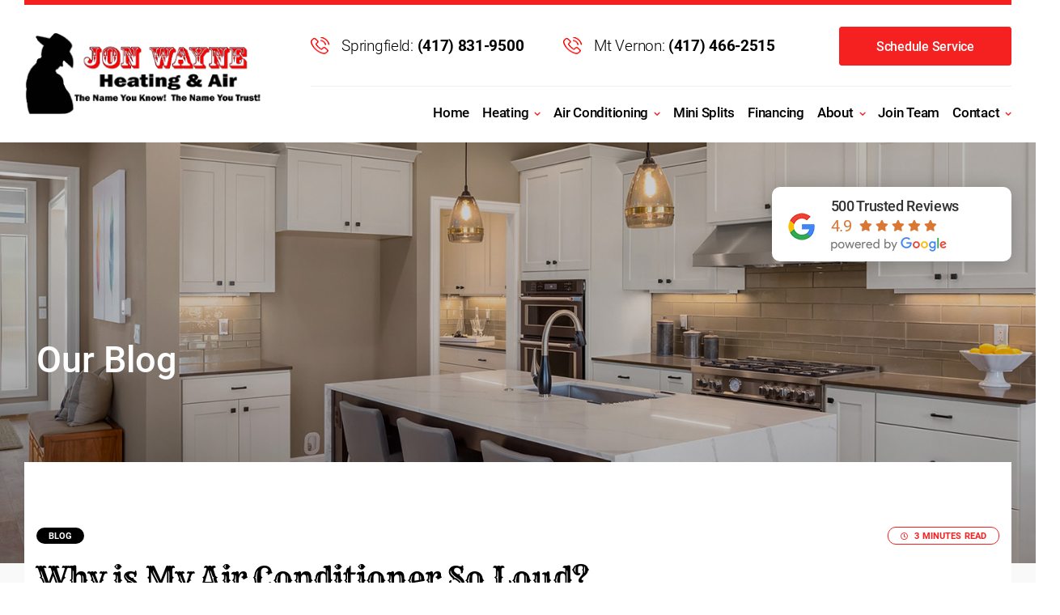

--- FILE ---
content_type: text/html; charset=UTF-8
request_url: https://jonwayneheatingandair.com/blog/why-is-my-air-conditioning-so-loud/
body_size: 23406
content:
<!DOCTYPE html>
<html lang="en-US">
<head>
	
	<!-- Google Tag Manager ASM 2024 -->
	<script type="lazyJs" >(function(w,d,s,l,i){w[l]=w[l]||[];w[l].push({'gtm.start':
	new Date().getTime(),event:'gtm.js'});var f=d.getElementsByTagName(s)[0],
	j=d.createElement(s),dl=l!='dataLayer'?'&l='+l:'';j.async=true;j.src=
	'https://www.googletagmanager.com/gtm.js?id='+i+dl;f.parentNode.insertBefore(j,f);
	})(window,document,'script','dataLayer','GTM-N2GSXM8G');</script>
	<!-- End Google Tag Manager ASM -->
	
	<meta charset="UTF-8">
	<meta name="viewport" content="width=device-width, initial-scale=1, shrink-to-fit=no">
	<meta name="mobile-web-app-capable" content="yes">
	<meta name="apple-mobile-web-app-capable" content="yes">
	<meta name="apple-mobile-web-app-title" content="Jon Wayne Heating &amp; Air">
	<link rel="profile" href="http://gmpg.org/xfn/11">
	<link rel="pingback" href="https://jonwayneheatingandair.com/xmlrpc.php">
	<link rel="shortcut icon" href="https://jonwayneheatingandair.com/wp-content/themes/click5-wp/img/fav/favicon.png" type="image/x-icon" />
	<link rel="apple-touch-icon" sizes="114x114" href="https://jonwayneheatingandair.com/wp-content/themes/click5-wp/img/fav/apple-touch-icon-iphone-retina.png" />
	<link rel="apple-touch-icon" sizes="72x72" href="https://jonwayneheatingandair.com/wp-content/themes/click5-wp/img/fav/apple-touch-icon-ipad.png" />
	<link rel="apple-touch-icon" sizes="57x57" href="https://jonwayneheatingandair.com/wp-content/themes/click5-wp/img/fav/apple-touch-icon-iphone.png" />

	<meta name="designer" content="click5 Interactive LLC - www.click5interactive.com" />

	<link rel="preconnect" href="https://fonts.googleapis.com">
	<link rel="preconnect" href="https://fonts.gstatic.com" crossorigin>
	
<link rel="preload" href="https://jonwayneheatingandair.com/wp-content/themes/click5-wp/fonts/Rye-Regular.woff2" as="font" type="font/woff2" crossorigin><link rel="preload" href="https://fonts.gstatic.com/s/roboto/v30/KFOlCnqEu92Fr1MmSU5fBBc4.woff2" as="font" type="font/woff2" crossorigin><link rel="preload" href="https://fonts.gstatic.com/s/roboto/v30/KFOmCnqEu92Fr1Mu4mxK.woff2" as="font" type="font/woff2" crossorigin><link rel="preload" href="https://fonts.gstatic.com/s/roboto/v30/KFOlCnqEu92Fr1MmEU9fBBc4.woff2" as="font" type="font/woff2" crossorigin><link rel="preload" href="https://fonts.gstatic.com/s/roboto/v30/KFOlCnqEu92Fr1MmWUlfBBc4.woff2" as="font" type="font/woff2" crossorigin><link rel="preload" href="https://jonwayneheatingandair.com/wp-content/cache/w3-cache/css/526/wp-includes/css/dist/block-library/style.min.css" as="style" ><link rel="preload" href="https://jonwayneheatingandair.com/wp-content/cache/w3-cache/css/526/wp-content/plugins/contact-form-7/includes/css/styles.css" as="style" ><link rel="preload" href="https://jonwayneheatingandair.com/wp-content/cache/w3-cache/css/526/wp-includes/css/dist/components/style.min.css" as="style" ><link rel="preload" href="https://jonwayneheatingandair.com/wp-content/cache/w3-cache/css/526/wp-content/mu-plugins/vendor/wpex/godaddy-launch/includes/Dependencies/GoDaddy/Styles/build/latest.css" as="style" ><link rel="preload" href="https://jonwayneheatingandair.com/wp-content/cache/w3-cache/css/526/wp-content/themes/click5-wp/css/fonts.css" as="style" ><link rel="preload" href="https://jonwayneheatingandair.com/wp-content/cache/w3-cache/css/526/wp-content/themes/click5-wp/css/bootstrap.min.css" as="style" ><link rel="preload" href="https://jonwayneheatingandair.com/wp-content/cache/w3-cache/css/526/wp-content/themes/click5-wp/css/lightbox.css" as="style" ><link rel="preload" href="https://jonwayneheatingandair.com/wp-content/cache/w3-cache/css/526/wp-content/themes/click5-wp/css/slick.css" as="style" ><link rel="preload" href="https://jonwayneheatingandair.com/wp-content/cache/w3-cache/css/526/wp-content/themes/click5-wp/css/theme.css" as="style" ><link rel="preload" href="https://jonwayneheatingandair.com/wp-content/cache/w3-cache/css/526/wp-content/themes/click5-wp/style.css" as="style" ><link rel="preload" href="https://jonwayneheatingandair.com/wp-content/cache/w3-cache/css/526/wp-content/themes/click5-wp/css/media.css" as="style" ><script>var w3GoogleFont=["https:\/\/fonts.googleapis.com\/css2?family=Montserrat:wght@300;400;500;600;700;800;900&family=Roboto:wght@300;400;500;700;900&display=swap"];</script><script>var w3elem = window.innerWidth<768?'touchstart':'click';var w3LazyloadByPx=200, blankImageWebpUrl = "https://jonwayneheatingandair.com/wp-content/uploads/blank.pngw3.webp", w3UploadPath="/wp-content", w3WebpPath="/wp-content/w3-webp", w3LazyloadJs = 1, w3JsIsExcluded = 0, w3Inp = 0,w3ExcludedJs=0;var w3pageshow="";!function(){var t=EventTarget.prototype.addEventListener;let e=[],n=[];function i(t){n.click.push(t.target)}function s(t,i){i>3||n[t].forEach((function(a){var r=0;if(e[t].forEach((function(t){o(t,a)&&(r=1)})),!window.w3Html.eventEcr.includes(a)&&!r&&void 0!==a.click)return window.w3Html.eventEcr.push(a),a.click();window.w3Html.eventEcr.includes(a)||r||void 0!==a.click||["HTML","BODY"].includes(a.parentNode.tagName)||(n[t]=[],n[t].push(a.parentNode),s(t,i++))}))}function o(t,e){return t==e||"string"==typeof e.tagName&&!["HTML","BODY"].includes(e.tagName)&&o(t,e.parentNode)}e.click=[],n.click=[],n.touchstart=[],window.w3Html=[],window.w3Html.eventEcr=[],window.w3Html.class="",window.w3Html["css-preloaded"]=0,window.w3Html["data-css"]=0,window.w3Html["data-css-loaded"]=0,"onpageshow"in window&&(window.onpageshow=function(t){w3pageshow=t}),EventTarget.prototype.addEventListener=function(n,i,s){["click","touchstart","keydown","keyup","input","blur","focus","pointerup","pointerdown"].includes(n)&&(-1==window.w3Html.class.indexOf("w3_start")&&["click","touchstart"].includes(n)&&e.click.push(this),w3Inp&&["keydown","keyup","input","blur","focus","pointerup","pointerdown"].includes(n)&&-1==i.toString().indexOf("preventDefault")&&-1==i.toString().indexOf("stopPropagation(")&&-1==i.toString().indexOf("event.dispatch.apply")&&("object"!=typeof s||"object"==typeof s&&"boolean"!=typeof s.passive)&&((s="object"==typeof s?s:[]).passive=!0)),w3Inp&&-1!=window.location.href.indexOf("?test-inp=")&&console.log("rocket",this,n,i,s),t.call(this,n,i,s)},document.querySelector("html").addEventListener("click",i,{passive:!0}),window.addEventListener("w3-load",(function t(){return-1!=window.w3Html.class.indexOf("jsload")?(document.querySelector("html").removeEventListener("click",i),setTimeout((function(){s("click",0)}),100)):setTimeout((function(){t()}),50)}),{passive:!0})}();class w3LoadScripts{constructor(t){this.triggerEvents=t,this.eventOptions={passive:!0},this.userEventListener=this.triggerListener.bind(this),this.lazyTrigger,this.styleLoadFired,this.lazyScriptsLoadFired=0,this.scriptsLoadFired=0,this.excluded_js=w3ExcludedJs,this.w3LazyloadJs=w3LazyloadJs,this.w3_fonts="undefined"!=typeof w3GoogleFont?w3GoogleFont:[],this.w3Styles=[],this.w3Scripts={normal:[],async:[],defer:[],lazy:[]},this.allJQueries=[]}userEventsAdd(t){this.triggerEvents.forEach((e=>window.addEventListener(e,t.userEventListener,t.eventOptions)))}userEventsRemove(t){this.triggerEvents.forEach((e=>window.removeEventListener(e,t.userEventListener,t.eventOptions)))}async triggerListener(){return await this.repaintFrame(),"function"==typeof requestIdleCallback?this.idleCallback():this.setTimeoutCallEvents()}idleCallback(){return requestIdleCallback((t=>{this.callEvents()}),{timeout:50})}setTimeoutCallEvents(){return setTimeout((function(t){t.callEvents()}),150,this)}callEvents(){this.userEventsRemove(this),this.lazyScriptsLoadFired=1,this.addHtmlClass("w3_user"),"loading"===document.readyState?(document.addEventListener("DOMContentLoaded",this.loadStyleResources.bind(this)),!this.scriptsLoadFire&&document.addEventListener("DOMContentLoaded",this.loadResources.bind(this))):(this.loadStyleResources(),!this.scriptsLoadFire&&this.loadResources())}async loadStyleResources(){this.styleLoadFired||(this.styleLoadFired=!0,this.registerStyles(),window.w3Html["data-css"]=this.w3Styles.length,this.preloadScripts(this.w3Styles),this.loadStylesPreloaded(),this.loadFonts(this.w3_fonts))}async loadStylesPreloaded(){setTimeout((function(t){1==window.w3Html["css-preloaded"]?t.loadStyles(t.w3Styles):t.loadStylesPreloaded()}),200,this)}async loadResources(){this.scriptsLoadFired||(this.scriptsLoadFired=!0,this.holdEventListeners(),this.exeDocumentWrite(),this.registerScripts(),this.addHtmlClass("w3_start"),"function"==typeof w3EventsOnStartJs&&w3EventsOnStartJs(),this.preloadScripts(this.w3Scripts.normal),this.preloadScripts(this.w3Scripts.defer),this.preloadScripts(this.w3Scripts.async),await this.loadScripts(this.w3Scripts.normal),await this.loadScripts(this.w3Scripts.defer),await this.loadScripts(this.w3Scripts.async),await this.executeDomcontentloaded(),await this.executeWindowLoad(),window.dispatchEvent(new Event("w3-scripts-loaded")),this.addHtmlClass("w3_js"),"function"==typeof w3EventsOnEndJs&&w3EventsOnEndJs(),this.lazyTrigger=setInterval(this.w3TriggerLazyScript,500,this))}async w3TriggerLazyScript(t){t.lazyScriptsLoadFired&&(await t.loadScripts(t.w3Scripts.lazy),t.addHtmlClass("jsload"),clearInterval(t.lazyTrigger))}addHtmlClass(t){document.getElementsByTagName("html")[0].classList.add(t),window.w3Html.class+=" "+t}registerScripts(){document.querySelectorAll("script[type=lazyJs]").forEach((t=>{t.hasAttribute("src")?t.hasAttribute("async")&&!1!==t.async?this.w3Scripts.async.push(t):t.hasAttribute("defer")&&!1!==t.defer||"module"===t.getAttribute("data-w3-type")?this.w3Scripts.defer.push(t):this.w3Scripts.normal.push(t):this.w3Scripts.normal.push(t)})),document.querySelectorAll("script[type=lazyExJs]").forEach((t=>{this.w3Scripts.lazy.push(t)}))}registerStyles(){document.querySelectorAll("link[data-href]").forEach((t=>{this.w3Styles.push(t)}))}async executeScript(t){return new Promise(((e,n)=>{const i=document.createElement("script");[...t.attributes].forEach((t=>{let e=t.nodeName;"type"!==e&&("data-w3-type"===e&&(e="type"),i.setAttribute(e,t.nodeValue))})),t.hasAttribute("src")?(i.onload=()=>{e()},i.onerror=()=>{e()}):(i.text=t.text,e()),null!==t.parentNode&&t.parentNode.replaceChild(i,t)}))}async executeStyles(t){return function(t){t.href=t.getAttribute("data-href"),t.removeAttribute("data-href"),t.rel="stylesheet"}(t)}async loadScripts(t){const e=t.shift();return e?(await this.executeScript(e),this.loadScripts(t)):Promise.resolve()}async loadStyles(t){const e=t.shift();return e?(this.executeStyles(e),this.loadStyles(t)):"loaded"}async loadFonts(t){var e=document.createDocumentFragment();t.forEach((t=>{const n=document.createElement("link");n.href=t,n.rel="stylesheet",e.appendChild(n)})),document.head.appendChild(e)}preloadScripts(t){var e=document.createDocumentFragment(),n=0,i=this;[...t].forEach((s=>{const o=s.getAttribute("src"),a=s.getAttribute("data-href"),r=s.getAttribute("data-w3-type");if(o){const t=document.createElement("link");t.href=o,t.rel="module"==r?"modulepreload":"preload",t.as="script",e.appendChild(t)}else if(a){const s=document.createElement("link");s.href=a,s.rel="preload",s.as="style",n++,t.length==n&&(s.dataset.last=1),e.appendChild(s),s.onload=function(){fetch(this.href,{mode:"no-cors"}).then((t=>t.blob())).then((t=>{i.updateCssLoader()})).catch((t=>{i.updateCssLoader()}))},s.onerror=function(){i.updateCssLoader()}}})),document.head.appendChild(e)}updateCssLoader(){window.w3Html["data-css-loaded"]=window.w3Html["data-css-loaded"]+1,window.w3Html["data-css"]==window.w3Html["data-css-loaded"]&&(window.w3Html["css-preloaded"]=1)}holdEventListeners(){let t={};function e(e,n){!function(e){function n(n){return t[e].eventsToRewrite.indexOf(n)>=0?"w3-"+n:n}t[e]||(t[e]={originalFunctions:{add:e.addEventListener,remove:e.removeEventListener},eventsToRewrite:[]},e.addEventListener=function(){arguments[0]=n(arguments[0]),t[e].originalFunctions.add.apply(e,arguments)},e.removeEventListener=function(){arguments[0]=n(arguments[0]),t[e].originalFunctions.remove.apply(e,arguments)})}(e),t[e].eventsToRewrite.push(n)}function n(t,e){let n=t[e];Object.defineProperty(t,e,{get:()=>n||function(){},set(i){t["w3"+e]=n=i}})}e(document,"DOMContentLoaded"),e(window,"DOMContentLoaded"),e(window,"load"),e(window,"pageshow"),e(document,"readystatechange"),n(document,"onreadystatechange"),n(window,"onload"),n(window,"onpageshow")}bindFunc(t,e,n){if(-1==window.w3Html.class.indexOf("w3_js"))return setTimeout((function(t,e,n,i){t.bindFunc(e,n,i)}),50,this,t,e,n);t.bind(e)(n)}holdJquery(t){let e=window.jQuery;Object.defineProperty(window,"jQuery",{get:()=>e,set(n){if(n&&n.fn&&!t.allJQueries.includes(n)){n.fn.ready=n.fn.init.prototype.ready=function(e){if(void 0!==e)return t.scriptsLoadFired?t.domReadyFired?t.bindFunc(e,document,n):document.addEventListener("w3-DOMContentLoaded",(()=>t.bindFunc(e,document,n))):document.addEventListener("DOMContentLoaded",(()=>e.bind(document)(n))),n(document)};const e=n.fn.on;n.fn.on=n.fn.init.prototype.on=function(){if("ready"==arguments[0]||"w3-DOMContentLoad"==arguments[0]){if(this[0]!==document)return e.apply(this,arguments),this;if("string"!=typeof arguments[1])return t.bindFunc(arguments[1],document,n)}if(this[0]===window){function i(t){return t.split(" ").map((t=>"load"===t||0===t.indexOf("load")?"w3-jquery-load":t)).join(" ")}"string"==typeof arguments[0]||arguments[0]instanceof String?arguments[0]=i(arguments[0]):"object"==typeof arguments[0]&&Object.keys(arguments[0]).forEach((t=>{Object.assign(arguments[0],{[i(t)]:arguments[0][t]})[t]}))}return e.apply(this,arguments),this},t.allJQueries.push(n)}e=n}})}async executeDomcontentloaded(){this.domReadyFired=!0,document.w3readyState=document.readyState,await this.repaintFrame(),document.dispatchEvent(new Event("w3-DOMContentLoaded")),await this.repaintFrame(),window.dispatchEvent(new Event("w3-DOMContentLoaded")),await this.repaintFrame(),document.dispatchEvent(new Event("w3-readystatechange")),await this.repaintFrame(),document.w3onreadystatechange&&document.w3onreadystatechange()}async executeWindowLoad(){if(-1==window.w3Html.class.indexOf("w3_js"))return setTimeout((function(t){t.executeWindowLoad()}),10,this);await this.repaintFrame(),setTimeout((function(){window.dispatchEvent(new Event("w3-load"))}),100),await this.repaintFrame(),window.w3onload&&window.w3onload(),await this.repaintFrame(),this.allJQueries.forEach((t=>t(window).trigger("w3-jquery-load"))),window.dispatchEvent(new Event("w3-pageshow")),await this.repaintFrame(),window.w3onpageshow&&window.w3onpageshow(w3pageshow)}exeDocumentWrite(){const t=new Map;document.write=document.writeln=function(e){const n=document.currentScript,i=document.createRange(),s=n.parentElement;let o=t.get(n);void 0===o&&(o=n.nextSibling,t.set(n,o));const a=document.createDocumentFragment();i.setStart(a,0),a.appendChild(i.createContextualFragment(e)),s.insertBefore(a,o)}}async repaintFrame(){return new Promise((t=>requestAnimationFrame(t)))}static execute(){const t=new w3LoadScripts(["keydown","mousemove","touchmove","touchstart","touchend","wheel"]);t.userEventsAdd(t),document.w3readyState="loading",t.holdJquery(t),(!t.w3LazyloadJs||window.scrollY>50||"complete"==document.readyState||"interactive"==document.readyState)&&t.triggerListener();const e=setInterval((function(t){null!=document.body&&(document.body.getBoundingClientRect().top<-30&&t.triggerListener(),clearInterval(e))}),500,t)}}w3LoadScripts.execute();</script>

	<script type="lazyJs" >
		!function(e,n,t){"use strict";var o="https://fonts.googleapis.com/css?family=Montserrat:300,400,600,700",r="__3perf_googleFonts_2c7b2";function c(e){(n.head||n.body).appendChild(e)}function a(){var e=n.createElement("link");e.href=o,e.rel="stylesheet",c(e)}function f(e){if(!n.getElementById(r)){var t=n.createElement("style");t.id=r,c(t)}n.getElementById(r).innerHTML=e}e.FontFace&&e.FontFace.prototype.hasOwnProperty("display")?(t[r]&&f(t[r]),fetch(o).then(function(e){return e.text()}).then(function(e){return e.replace(/@font-face {/g,"@font-face{font-display:swap;")}).then(function(e){return t[r]=e}).then(f).catch(a)):a()}(window,document,localStorage);
	</script>

	<meta name='robots' content='index, follow, max-image-preview:large, max-snippet:-1, max-video-preview:-1' />
	<style>img:is([sizes="auto" i], [sizes^="auto," i]) { contain-intrinsic-size: 3000px 1500px }</style>
	
	<!-- This site is optimized with the Yoast SEO plugin v26.7 - https://yoast.com/wordpress/plugins/seo/ -->
	<title>Why is My Air Conditioner Loud? - Jon Wayne Heating &amp; Air</title>
	<meta name="description" content="A loud air conditioner is no fun to experience. Rather than bear with it, here are some tips for dealing with a loud AC unit and how to fix it." />
	<link rel="canonical" href="https://jonwayneheatingandair.com/blog/why-is-my-air-conditioning-so-loud/" />
	<meta property="og:locale" content="en_US" />
	<meta property="og:type" content="article" />
	<meta property="og:title" content="Why is My Air Conditioner Loud? - Jon Wayne Heating &amp; Air" />
	<meta property="og:description" content="A loud air conditioner is no fun to experience. Rather than bear with it, here are some tips for dealing with a loud AC unit and how to fix it." />
	<meta property="og:url" content="https://jonwayneheatingandair.com/blog/why-is-my-air-conditioning-so-loud/" />
	<meta property="og:site_name" content="Jon Wayne Heating &amp; Air" />
	<meta property="article:publisher" content="https://www.facebook.com/jonwayneheatingandair" />
	<meta property="article:published_time" content="2023-06-25T10:06:35+00:00" />
	<meta property="article:modified_time" content="2023-10-03T16:44:03+00:00" />
	<meta property="og:image" content="https://jonwayneheatingandair.com/wp-content/uploads/2023/06/Air-Conditioner.jpg" />
	<meta property="og:image:width" content="1254" />
	<meta property="og:image:height" content="836" />
	<meta property="og:image:type" content="image/jpeg" />
	<meta name="author" content="Stephen Jabro" />
	<meta name="twitter:card" content="summary_large_image" />
	<meta name="twitter:label1" content="Written by" />
	<meta name="twitter:data1" content="Stephen Jabro" />
	<meta name="twitter:label2" content="Est. reading time" />
	<meta name="twitter:data2" content="2 minutes" />
	<script type="application/ld+json" class="yoast-schema-graph">{"@context":"https://schema.org","@graph":[{"@type":"Article","@id":"https://jonwayneheatingandair.com/blog/why-is-my-air-conditioning-so-loud/#article","isPartOf":{"@id":"https://jonwayneheatingandair.com/blog/why-is-my-air-conditioning-so-loud/"},"author":{"name":"Stephen Jabro","@id":"https://jonwayneheatingandair.com/#/schema/person/8d40eb696eed258b46d1df8120ba1319"},"headline":"Why is My Air Conditioner So Loud?","datePublished":"2023-06-25T10:06:35+00:00","dateModified":"2023-10-03T16:44:03+00:00","mainEntityOfPage":{"@id":"https://jonwayneheatingandair.com/blog/why-is-my-air-conditioning-so-loud/"},"wordCount":361,"publisher":{"@id":"https://jonwayneheatingandair.com/#organization"},"image":{"@id":"https://jonwayneheatingandair.com/blog/why-is-my-air-conditioning-so-loud/#primaryimage"},"thumbnailUrl":"https://jonwayneheatingandair.com/wp-content/uploads/2023/06/Air-Conditioner.jpg","articleSection":["Blog"],"inLanguage":"en-US"},{"@type":"WebPage","@id":"https://jonwayneheatingandair.com/blog/why-is-my-air-conditioning-so-loud/","url":"https://jonwayneheatingandair.com/blog/why-is-my-air-conditioning-so-loud/","name":"Why is My Air Conditioner Loud? - Jon Wayne Heating & Air","isPartOf":{"@id":"https://jonwayneheatingandair.com/#website"},"primaryImageOfPage":{"@id":"https://jonwayneheatingandair.com/blog/why-is-my-air-conditioning-so-loud/#primaryimage"},"image":{"@id":"https://jonwayneheatingandair.com/blog/why-is-my-air-conditioning-so-loud/#primaryimage"},"thumbnailUrl":"https://jonwayneheatingandair.com/wp-content/uploads/2023/06/Air-Conditioner.jpg","datePublished":"2023-06-25T10:06:35+00:00","dateModified":"2023-10-03T16:44:03+00:00","description":"A loud air conditioner is no fun to experience. Rather than bear with it, here are some tips for dealing with a loud AC unit and how to fix it.","breadcrumb":{"@id":"https://jonwayneheatingandair.com/blog/why-is-my-air-conditioning-so-loud/#breadcrumb"},"inLanguage":"en-US","potentialAction":[{"@type":"ReadAction","target":["https://jonwayneheatingandair.com/blog/why-is-my-air-conditioning-so-loud/"]}]},{"@type":"ImageObject","inLanguage":"en-US","@id":"https://jonwayneheatingandair.com/blog/why-is-my-air-conditioning-so-loud/#primaryimage","url":"https://jonwayneheatingandair.com/wp-content/uploads/2023/06/Air-Conditioner.jpg","contentUrl":"https://jonwayneheatingandair.com/wp-content/uploads/2023/06/Air-Conditioner.jpg","width":1254,"height":836,"caption":"HVAC technician fixing an outdoor air conditioner."},{"@type":"BreadcrumbList","@id":"https://jonwayneheatingandair.com/blog/why-is-my-air-conditioning-so-loud/#breadcrumb","itemListElement":[{"@type":"ListItem","position":1,"name":"Blog","item":"https://jonwayneheatingandair.com/blog/"},{"@type":"ListItem","position":2,"name":"Why is My Air Conditioner So Loud?"}]},{"@type":"WebSite","@id":"https://jonwayneheatingandair.com/#website","url":"https://jonwayneheatingandair.com/","name":"Jon Wayne Heating & Air","description":"","publisher":{"@id":"https://jonwayneheatingandair.com/#organization"},"alternateName":"Jon Wayne Heating and Air","potentialAction":[{"@type":"SearchAction","target":{"@type":"EntryPoint","urlTemplate":"https://jonwayneheatingandair.com/?s={search_term_string}"},"query-input":{"@type":"PropertyValueSpecification","valueRequired":true,"valueName":"search_term_string"}}],"inLanguage":"en-US"},{"@type":"Organization","@id":"https://jonwayneheatingandair.com/#organization","name":"Jon Wayne Heating & Air","alternateName":"Jon Wayne Heating and Air","url":"https://jonwayneheatingandair.com/","logo":{"@type":"ImageObject","inLanguage":"en-US","@id":"https://jonwayneheatingandair.com/#/schema/logo/image/","url":"https://jonwayneheatingandair.com/wp-content/uploads/2019/10/jon-wayne-heating-air.png","contentUrl":"https://jonwayneheatingandair.com/wp-content/uploads/2019/10/jon-wayne-heating-air.png","width":555,"height":175,"caption":"Jon Wayne Heating & Air"},"image":{"@id":"https://jonwayneheatingandair.com/#/schema/logo/image/"},"sameAs":["https://www.facebook.com/jonwayneheatingandair","https://www.youtube.com/channel/UCoDiovKuPu_GWCre7n6Ofmw","https://www.instagram.com/jonwayneheatingandair/"]},{"@type":"Person","@id":"https://jonwayneheatingandair.com/#/schema/person/8d40eb696eed258b46d1df8120ba1319","name":"Stephen Jabro","image":{"@type":"ImageObject","inLanguage":"en-US","@id":"https://jonwayneheatingandair.com/#/schema/person/image/","url":"https://secure.gravatar.com/avatar/050dfdd13a8492348e5a7fbec68f457ebdb5036e79d4ccc7e12fe6cb66dca852?s=96&d=mm&r=g","contentUrl":"https://secure.gravatar.com/avatar/050dfdd13a8492348e5a7fbec68f457ebdb5036e79d4ccc7e12fe6cb66dca852?s=96&d=mm&r=g","caption":"Stephen Jabro"}}]}</script>
	<!-- / Yoast SEO plugin. -->


<link rel='dns-prefetch' href='//www.googletagmanager.com' />
<link rel="alternate" type="application/rss+xml" title="Jon Wayne Heating &amp; Air &raquo; Feed" href="https://jonwayneheatingandair.com/feed/" />
<link rel="alternate" type="application/rss+xml" title="Jon Wayne Heating &amp; Air &raquo; Comments Feed" href="https://jonwayneheatingandair.com/comments/feed/" />
<link data-css="1" href="https://jonwayneheatingandair.com/wp-content/cache/w3-cache/css/526/wp-includes/css/dist/block-library/style.min.css" rel='stylesheet' id='wp-block-library-css' media='all'>
<style id='classic-theme-styles-inline-css' type='text/css'>
/*! This file is auto-generated */
.wp-block-button__link{color:#fff;background-color:#32373c;border-radius:9999px;box-shadow:none;text-decoration:none;padding:calc(.667em + 2px) calc(1.333em + 2px);font-size:1.125em}.wp-block-file__button{background:#32373c;color:#fff;text-decoration:none}
</style>
<style id='global-styles-inline-css' type='text/css'>
:root{--wp--preset--aspect-ratio--square: 1;--wp--preset--aspect-ratio--4-3: 4/3;--wp--preset--aspect-ratio--3-4: 3/4;--wp--preset--aspect-ratio--3-2: 3/2;--wp--preset--aspect-ratio--2-3: 2/3;--wp--preset--aspect-ratio--16-9: 16/9;--wp--preset--aspect-ratio--9-16: 9/16;--wp--preset--color--black: #000000;--wp--preset--color--cyan-bluish-gray: #abb8c3;--wp--preset--color--white: #ffffff;--wp--preset--color--pale-pink: #f78da7;--wp--preset--color--vivid-red: #cf2e2e;--wp--preset--color--luminous-vivid-orange: #ff6900;--wp--preset--color--luminous-vivid-amber: #fcb900;--wp--preset--color--light-green-cyan: #7bdcb5;--wp--preset--color--vivid-green-cyan: #00d084;--wp--preset--color--pale-cyan-blue: #8ed1fc;--wp--preset--color--vivid-cyan-blue: #0693e3;--wp--preset--color--vivid-purple: #9b51e0;--wp--preset--gradient--vivid-cyan-blue-to-vivid-purple: linear-gradient(135deg,rgba(6,147,227,1) 0%,rgb(155,81,224) 100%);--wp--preset--gradient--light-green-cyan-to-vivid-green-cyan: linear-gradient(135deg,rgb(122,220,180) 0%,rgb(0,208,130) 100%);--wp--preset--gradient--luminous-vivid-amber-to-luminous-vivid-orange: linear-gradient(135deg,rgba(252,185,0,1) 0%,rgba(255,105,0,1) 100%);--wp--preset--gradient--luminous-vivid-orange-to-vivid-red: linear-gradient(135deg,rgba(255,105,0,1) 0%,rgb(207,46,46) 100%);--wp--preset--gradient--very-light-gray-to-cyan-bluish-gray: linear-gradient(135deg,rgb(238,238,238) 0%,rgb(169,184,195) 100%);--wp--preset--gradient--cool-to-warm-spectrum: linear-gradient(135deg,rgb(74,234,220) 0%,rgb(151,120,209) 20%,rgb(207,42,186) 40%,rgb(238,44,130) 60%,rgb(251,105,98) 80%,rgb(254,248,76) 100%);--wp--preset--gradient--blush-light-purple: linear-gradient(135deg,rgb(255,206,236) 0%,rgb(152,150,240) 100%);--wp--preset--gradient--blush-bordeaux: linear-gradient(135deg,rgb(254,205,165) 0%,rgb(254,45,45) 50%,rgb(107,0,62) 100%);--wp--preset--gradient--luminous-dusk: linear-gradient(135deg,rgb(255,203,112) 0%,rgb(199,81,192) 50%,rgb(65,88,208) 100%);--wp--preset--gradient--pale-ocean: linear-gradient(135deg,rgb(255,245,203) 0%,rgb(182,227,212) 50%,rgb(51,167,181) 100%);--wp--preset--gradient--electric-grass: linear-gradient(135deg,rgb(202,248,128) 0%,rgb(113,206,126) 100%);--wp--preset--gradient--midnight: linear-gradient(135deg,rgb(2,3,129) 0%,rgb(40,116,252) 100%);--wp--preset--font-size--small: 13px;--wp--preset--font-size--medium: 20px;--wp--preset--font-size--large: 36px;--wp--preset--font-size--x-large: 42px;--wp--preset--spacing--20: 0.44rem;--wp--preset--spacing--30: 0.67rem;--wp--preset--spacing--40: 1rem;--wp--preset--spacing--50: 1.5rem;--wp--preset--spacing--60: 2.25rem;--wp--preset--spacing--70: 3.38rem;--wp--preset--spacing--80: 5.06rem;--wp--preset--shadow--natural: 6px 6px 9px rgba(0, 0, 0, 0.2);--wp--preset--shadow--deep: 12px 12px 50px rgba(0, 0, 0, 0.4);--wp--preset--shadow--sharp: 6px 6px 0px rgba(0, 0, 0, 0.2);--wp--preset--shadow--outlined: 6px 6px 0px -3px rgba(255, 255, 255, 1), 6px 6px rgba(0, 0, 0, 1);--wp--preset--shadow--crisp: 6px 6px 0px rgba(0, 0, 0, 1);}:where(.is-layout-flex){gap: 0.5em;}:where(.is-layout-grid){gap: 0.5em;}body .is-layout-flex{display: flex;}.is-layout-flex{flex-wrap: wrap;align-items: center;}.is-layout-flex > :is(*, div){margin: 0;}body .is-layout-grid{display: grid;}.is-layout-grid > :is(*, div){margin: 0;}:where(.wp-block-columns.is-layout-flex){gap: 2em;}:where(.wp-block-columns.is-layout-grid){gap: 2em;}:where(.wp-block-post-template.is-layout-flex){gap: 1.25em;}:where(.wp-block-post-template.is-layout-grid){gap: 1.25em;}.has-black-color{color: var(--wp--preset--color--black) !important;}.has-cyan-bluish-gray-color{color: var(--wp--preset--color--cyan-bluish-gray) !important;}.has-white-color{color: var(--wp--preset--color--white) !important;}.has-pale-pink-color{color: var(--wp--preset--color--pale-pink) !important;}.has-vivid-red-color{color: var(--wp--preset--color--vivid-red) !important;}.has-luminous-vivid-orange-color{color: var(--wp--preset--color--luminous-vivid-orange) !important;}.has-luminous-vivid-amber-color{color: var(--wp--preset--color--luminous-vivid-amber) !important;}.has-light-green-cyan-color{color: var(--wp--preset--color--light-green-cyan) !important;}.has-vivid-green-cyan-color{color: var(--wp--preset--color--vivid-green-cyan) !important;}.has-pale-cyan-blue-color{color: var(--wp--preset--color--pale-cyan-blue) !important;}.has-vivid-cyan-blue-color{color: var(--wp--preset--color--vivid-cyan-blue) !important;}.has-vivid-purple-color{color: var(--wp--preset--color--vivid-purple) !important;}.has-black-background-color{background-color: var(--wp--preset--color--black) !important;}.has-cyan-bluish-gray-background-color{background-color: var(--wp--preset--color--cyan-bluish-gray) !important;}.has-white-background-color{background-color: var(--wp--preset--color--white) !important;}.has-pale-pink-background-color{background-color: var(--wp--preset--color--pale-pink) !important;}.has-vivid-red-background-color{background-color: var(--wp--preset--color--vivid-red) !important;}.has-luminous-vivid-orange-background-color{background-color: var(--wp--preset--color--luminous-vivid-orange) !important;}.has-luminous-vivid-amber-background-color{background-color: var(--wp--preset--color--luminous-vivid-amber) !important;}.has-light-green-cyan-background-color{background-color: var(--wp--preset--color--light-green-cyan) !important;}.has-vivid-green-cyan-background-color{background-color: var(--wp--preset--color--vivid-green-cyan) !important;}.has-pale-cyan-blue-background-color{background-color: var(--wp--preset--color--pale-cyan-blue) !important;}.has-vivid-cyan-blue-background-color{background-color: var(--wp--preset--color--vivid-cyan-blue) !important;}.has-vivid-purple-background-color{background-color: var(--wp--preset--color--vivid-purple) !important;}.has-black-border-color{border-color: var(--wp--preset--color--black) !important;}.has-cyan-bluish-gray-border-color{border-color: var(--wp--preset--color--cyan-bluish-gray) !important;}.has-white-border-color{border-color: var(--wp--preset--color--white) !important;}.has-pale-pink-border-color{border-color: var(--wp--preset--color--pale-pink) !important;}.has-vivid-red-border-color{border-color: var(--wp--preset--color--vivid-red) !important;}.has-luminous-vivid-orange-border-color{border-color: var(--wp--preset--color--luminous-vivid-orange) !important;}.has-luminous-vivid-amber-border-color{border-color: var(--wp--preset--color--luminous-vivid-amber) !important;}.has-light-green-cyan-border-color{border-color: var(--wp--preset--color--light-green-cyan) !important;}.has-vivid-green-cyan-border-color{border-color: var(--wp--preset--color--vivid-green-cyan) !important;}.has-pale-cyan-blue-border-color{border-color: var(--wp--preset--color--pale-cyan-blue) !important;}.has-vivid-cyan-blue-border-color{border-color: var(--wp--preset--color--vivid-cyan-blue) !important;}.has-vivid-purple-border-color{border-color: var(--wp--preset--color--vivid-purple) !important;}.has-vivid-cyan-blue-to-vivid-purple-gradient-background{background: var(--wp--preset--gradient--vivid-cyan-blue-to-vivid-purple) !important;}.has-light-green-cyan-to-vivid-green-cyan-gradient-background{background: var(--wp--preset--gradient--light-green-cyan-to-vivid-green-cyan) !important;}.has-luminous-vivid-amber-to-luminous-vivid-orange-gradient-background{background: var(--wp--preset--gradient--luminous-vivid-amber-to-luminous-vivid-orange) !important;}.has-luminous-vivid-orange-to-vivid-red-gradient-background{background: var(--wp--preset--gradient--luminous-vivid-orange-to-vivid-red) !important;}.has-very-light-gray-to-cyan-bluish-gray-gradient-background{background: var(--wp--preset--gradient--very-light-gray-to-cyan-bluish-gray) !important;}.has-cool-to-warm-spectrum-gradient-background{background: var(--wp--preset--gradient--cool-to-warm-spectrum) !important;}.has-blush-light-purple-gradient-background{background: var(--wp--preset--gradient--blush-light-purple) !important;}.has-blush-bordeaux-gradient-background{background: var(--wp--preset--gradient--blush-bordeaux) !important;}.has-luminous-dusk-gradient-background{background: var(--wp--preset--gradient--luminous-dusk) !important;}.has-pale-ocean-gradient-background{background: var(--wp--preset--gradient--pale-ocean) !important;}.has-electric-grass-gradient-background{background: var(--wp--preset--gradient--electric-grass) !important;}.has-midnight-gradient-background{background: var(--wp--preset--gradient--midnight) !important;}.has-small-font-size{font-size: var(--wp--preset--font-size--small) !important;}.has-medium-font-size{font-size: var(--wp--preset--font-size--medium) !important;}.has-large-font-size{font-size: var(--wp--preset--font-size--large) !important;}.has-x-large-font-size{font-size: var(--wp--preset--font-size--x-large) !important;}
:where(.wp-block-post-template.is-layout-flex){gap: 1.25em;}:where(.wp-block-post-template.is-layout-grid){gap: 1.25em;}
:where(.wp-block-columns.is-layout-flex){gap: 2em;}:where(.wp-block-columns.is-layout-grid){gap: 2em;}
:root :where(.wp-block-pullquote){font-size: 1.5em;line-height: 1.6;}
</style>
<link data-css="1" href="https://jonwayneheatingandair.com/wp-content/cache/w3-cache/css/526/wp-content/plugins/contact-form-7/includes/css/styles.css" rel='stylesheet' id='contact-form-7-css' media='all'>
<link data-css="1" href="https://jonwayneheatingandair.com/wp-content/cache/w3-cache/css/526/wp-includes/css/dist/components/style.min.css" rel='stylesheet' id='wp-components-css' media='all'>
<link data-css="1" href="https://jonwayneheatingandair.com/wp-content/cache/w3-cache/css/526/wp-content/mu-plugins/vendor/wpex/godaddy-launch/includes/Dependencies/GoDaddy/Styles/build/latest.css" rel='stylesheet' id='godaddy-styles-css' media='all'>
<link rel='stylesheet' id='font-awesome-css' data-href='https://jonwayneheatingandair.com/wp-content/themes/click5-wp/css/fontawesome.css' type='text/css' media='all' />
<link data-css="1" href="https://jonwayneheatingandair.com/wp-content/cache/w3-cache/css/526/wp-content/themes/click5-wp/css/fonts.css" rel='stylesheet' id='fonts-css' media='all'>
<link data-css="1" href="https://jonwayneheatingandair.com/wp-content/cache/w3-cache/css/526/wp-content/themes/click5-wp/css/bootstrap.min.css" rel='stylesheet' id='bootstrap-styles-css' media='all'>
<link data-css="1" href="https://jonwayneheatingandair.com/wp-content/cache/w3-cache/css/526/wp-content/themes/click5-wp/css/lightbox.css" rel='stylesheet' id='lightbox-css' media='all'>
<link data-css="1" href="https://jonwayneheatingandair.com/wp-content/cache/w3-cache/css/526/wp-content/themes/click5-wp/css/slick.css" rel='stylesheet' id='slick-css' media='all'>
<link data-css="1" href="https://jonwayneheatingandair.com/wp-content/cache/w3-cache/css/526/wp-content/themes/click5-wp/css/theme.css" rel='stylesheet' id='click5-theme-styles-css' media='all'>
<link data-css="1" href="https://jonwayneheatingandair.com/wp-content/cache/w3-cache/css/526/wp-content/themes/click5-wp/style.css" rel='stylesheet' id='click5-style-css' media='all'>
<link data-css="1" href="https://jonwayneheatingandair.com/wp-content/cache/w3-cache/css/526/wp-content/themes/click5-wp/css/media.css" rel='stylesheet' id='click5-theme-media-css' media='all'>
<script type="lazyJs" src="https://jonwayneheatingandair.com/wp-content/cache/w3-cache/js/526/wp-includes/js/jquery/jquery.min.js" id="jquery-core-js"></script>
<script type="lazyJs" src="https://jonwayneheatingandair.com/wp-content/cache/w3-cache/js/526/wp-includes/js/jquery/jquery-migrate.min.js" id="jquery-migrate-js"></script>

<!-- Google tag (gtag.js) snippet added by Site Kit -->
<!-- Google Analytics snippet added by Site Kit -->
<script type="lazyJs" src="https://www.googletagmanager.com/gtag/js?id=G-NRD131Y459" id="google_gtagjs-js" async=""></script>
<script>
/* <![CDATA[ */
window.dataLayer = window.dataLayer || [];function gtag(){dataLayer.push(arguments);}
gtag("set","linker",{"domains":["jonwayneheatingandair.com"]});
gtag("js", new Date());
gtag("set", "developer_id.dZTNiMT", true);
gtag("config", "G-NRD131Y459");
 window._googlesitekit = window._googlesitekit || {}; window._googlesitekit.throttledEvents = []; window._googlesitekit.gtagEvent = (name, data) => { var key = JSON.stringify( { name, data } ); if ( !! window._googlesitekit.throttledEvents[ key ] ) { return; } window._googlesitekit.throttledEvents[ key ] = true; setTimeout( () => { delete window._googlesitekit.throttledEvents[ key ]; }, 5 ); gtag( "event", name, { ...data, event_source: "site-kit" } ); }; 
/* ]]> */
</script>
<link rel="https://api.w.org/" href="https://jonwayneheatingandair.com/wp-json/" /><link rel="alternate" title="JSON" type="application/json" href="https://jonwayneheatingandair.com/wp-json/wp/v2/posts/3278" /><link rel="EditURI" type="application/rsd+xml" title="RSD" href="https://jonwayneheatingandair.com/xmlrpc.php?rsd" />
<meta name="generator" content="WordPress 6.8.3" />
<link rel='shortlink' href='https://jonwayneheatingandair.com/?p=3278' />
<link rel="alternate" title="oEmbed (JSON)" type="application/json+oembed" href="https://jonwayneheatingandair.com/wp-json/oembed/1.0/embed?url=https%3A%2F%2Fjonwayneheatingandair.com%2Fblog%2Fwhy-is-my-air-conditioning-so-loud%2F" />
<link rel="alternate" title="oEmbed (XML)" type="text/xml+oembed" href="https://jonwayneheatingandair.com/wp-json/oembed/1.0/embed?url=https%3A%2F%2Fjonwayneheatingandair.com%2Fblog%2Fwhy-is-my-air-conditioning-so-loud%2F&#038;format=xml" />
<meta name="generator" content="Site Kit by Google 1.170.0" /><!-- Google Tag Manager ASM 2024 -->
<script type="lazyJs" >(function(w,d,s,l,i){w[l]=w[l]||[];w[l].push({'gtm.start':
new Date().getTime(),event:'gtm.js'});var f=d.getElementsByTagName(s)[0],
j=d.createElement(s),dl=l!='dataLayer'?'&l='+l:'';j.async=true;j.src=
'https://www.googletagmanager.com/gtm.js?id='+i+dl;f.parentNode.insertBefore(j,f);
})(window,document,'script','dataLayer','GTM-N2GSXM8G');</script>
<!-- End Google Tag Manager ASM -->

<meta name="msvalidate.01" content="463288FA22E717BDA0CC66295DD967AC" />

<script type="application/ld+json">
{
  "@context": "https://schema.org",
  "@type": "HVACBusiness",
  "name": "Jon Wayne Heating & Air",
  "image": "https://jonwayneheatingandair.com/wp-content/themes/click5-wp/img/jwha-logo.png",
  "url": "https://jonwayneheatingandair.com/",
  "priceRange": "$",
  "contactPoint": [
    {
      "@type": "ContactPoint",
      "telephone": "(417) 831-9500",
      "contactType": "customer service"
    },
    {
      "@type": "ContactPoint",
      "telephone": "(417) 466-2515",
      "contactType": "customer service"
    }
  ],
  "address": [
    {
      "@type": "PostalAddress",
      "streetAddress": "1324 Scenic Ave Ste A",
      "addressLocality": "Springfield",
      "addressRegion": "MO",
      "postalCode": "65802",
      "addressCountry": "US"
    },
    {
      "@type": "PostalAddress",
      "streetAddress": "726 Breckenridge Rd",
      "addressLocality": "Mt Vernon",
      "addressRegion": "MO",
      "postalCode": "65712",
      "addressCountry": "US"
    }
  ],
  "geo": [
    {
      "@type": "GeoCoordinates",
      "latitude": 37.1909092,
      "longitude": -93.33043149999999
    },
    {
      "@type": "GeoCoordinates",
      "latitude": 37.1082142,
      "longitude": -93.82979139999999
    }
  ],
  "openingHoursSpecification": {
    "@type": "OpeningHoursSpecification",
    "dayOfWeek": [
      "Monday",
      "Tuesday",
      "Wednesday",
      "Thursday",
      "Friday",
      "Saturday",
      "Sunday"
    ],
    "opens": "00:00",
    "closes": "23:59"
  },
  "sameAs": [
    "https://www.facebook.com/jonwayneheatingandair",
    "https://twitter.com/JonWayneHvac",
    "https://www.pinterest.com/jonwayneheating/",
    "https://www.youtube.com/channel/UCoDiovKuPu_GWCre7n6Ofmw"
  ]
}
</script>


<style id="w3_bg_load"></style><style>div[data-BgLz="1"],section[data-BgLz="1"],iframelazy[data-BgLz="1"], iframe[data-BgLz="1"]{background-image:none !important;}</style><style id="w3speedster-custom-css">@font-face {  font-family:'Roboto';  font-style:normal;  font-weight:300;  font-display:swap;  src:url(https://fonts.gstatic.com/s/roboto/v30/KFOlCnqEu92Fr1MmSU5fBBc4.woff2) format('woff2');  unicode-range:U+0000-00FF, U+0131, U+0152-0153, U+02BB-02BC, U+02C6, U+02DA, U+02DC, U+2000-206F, U+2074, U+20AC, U+2122, U+2191, U+2193, U+2212, U+2215, U+FEFF, U+FFFD; } @font-face {  font-family:'Roboto';  font-style:normal;  font-weight:400;  font-display:swap;  src:url(https://fonts.gstatic.com/s/roboto/v30/KFOmCnqEu92Fr1Mu4mxK.woff2) format('woff2');  unicode-range:U+0000-00FF, U+0131, U+0152-0153, U+02BB-02BC, U+02C6, U+02DA, U+02DC, U+2000-206F, U+2074, U+20AC, U+2122, U+2191, U+2193, U+2212, U+2215, U+FEFF, U+FFFD; } @font-face {  font-family:'Roboto';  font-style:normal;  font-weight:500;  font-display:swap;  src:url(https://fonts.gstatic.com/s/roboto/v30/KFOlCnqEu92Fr1MmEU9fBBc4.woff2) format('woff2');  unicode-range:U+0000-00FF, U+0131, U+0152-0153, U+02BB-02BC, U+02C6, U+02DA, U+02DC, U+2000-206F, U+2074, U+20AC, U+2122, U+2191, U+2193, U+2212, U+2215, U+FEFF, U+FFFD; } @font-face {  font-family:'Roboto';  font-style:normal;  font-weight:700;  font-display:swap;  src:url(https://fonts.gstatic.com/s/roboto/v30/KFOlCnqEu92Fr1MmWUlfBBc4.woff2) format('woff2');  unicode-range:U+0000-00FF, U+0131, U+0152-0153, U+02BB-02BC, U+02C6, U+02DA, U+02DC, U+2000-206F, U+2074, U+20AC, U+2122, U+2191, U+2193, U+2212, U+2215, U+FEFF, U+FFFD; } @font-face {   font-family:'Font Awesome 5 Free';   src:url('[data-uri]') format('woff2');   font-display:swap;   font-weight:normal;   font-style:normal;   } .navbar .navbar-nav .dropdown .nav-link::after, .navbar .navbar-nav .dropdown .dropdown > .dropdown-item::after {   display:inline;   content:"\f107";   color:var(--main);   font-family:"Font Awesome 5 Free";   font-size:12px;   font-weight:700;   border:0;   margin-left:7px;   vertical-align:unset; } .logo img {   width:auto !important; } .home .headline .buttons img, .home #trusted img{   width:auto; } @media(min-width:1200px){ .page-id-397 #hero-sub h1 {   color:#FFF;   font-size:80px;   font-weight:700;   line-height:100%;   letter-spacing:-1.4px;   padding:0;   margin:0; } } @media (max-width:767px){ .page-id-397 #hero .headline h1, #hero-sub h1, #hero-contact .headline h1, #hero .headline .h1, #hero-sub .h1, #hero-contact .headline .h1 {   font-size:35px;   margin:10px auto 20px; } .page-id-397 #hero .headline h1, #hero-sub h1, #hero-contact .headline h1, #hero .headline .h1, #hero-sub .h1, #hero-contact .headline .h1 {   max-width:350px; } .page-id-397 #hero-sub h1 {   color:#FFF;   font-weight:700;   line-height:100%;   letter-spacing:-1.4px;   padding:0; } a.phone.d-flex.align-items-center img {   width:auto; } #services .service .icon img {   width:auto; } .home div#hero {   background-image:url(https://jonwayneheatingandair.com/wp-content/w3-webp/uploads/2022/05/hero-home-595xh.jpgw3.webp) !important;   background-size:cover !important;   background-position:center !important; }   #header .logo img {width:auto} #cert .list img { height:195px !important;} #hero .buttons .phone img, #hero-contact .buttons .phone img, #cta .buttons .phone img, #why .box img, #cities .headline img, #cert .list img, #trusted img{width:auto !important;} } .page-id-3171 .status-publish img {   width:100%; } .page-id-3171 div#widget-awards img {   width:auto; } .page-id-20 #hero-contact .buttons .phone img{   width:auto; } @font-face { font-family:'Font Awesome 5 Free'; src:url('[data-uri]') format('woff2'); font-display:swap; font-weight:normal; font-style:normal; } .far {   font-family:'Font Awesome 5 Free';   font-weight:400; } .fa-clock:before {   content:"\f017"; } .fa, .fas, .far, .fal, .fad, .fab {   -moz-osx-font-smoothing:grayscale;   -webkit-font-smoothing:antialiased;   display:inline-block;   font-style:normal;   font-variant:normal;   text-rendering:auto;   line-height:1; } @font-face { font-family:'Font Awesome 5 Free'; src:url('[data-uri]') format('woff2'); font-display:swap; font-weight:normal; font-style:normal; } .fa-star:before {   content:"\f005"; } .fa, .fas {   font-family:'Font Awesome 5 Free';   font-weight:900; } .fa, .fas, .far, .fal, .fad, .fab {   -moz-osx-font-smoothing:grayscale;   -webkit-font-smoothing:antialiased;   display:inline-block;   font-style:normal;   font-variant:normal;   text-rendering:auto;   line-height:1; } .entry-content ul li::before {   content:"\f054";   color:var(--main);   font-family:"Font Awesome 5 Free";   font-size:10px;   font-weight:700;   line-height:31px;   position:absolute;   left:0; }</style></head>

<body class="wp-singular post-template-default single single-post postid-3278 single-format-standard wp-theme-click5-wp group-blog">
	
	<!-- Google Tag Manager (noscript) ASM 2024 -->
	<noscript><iframe data-BgLz="1" src="https://www.googletagmanager.com/ns.html?id=GTM-N2GSXM8G"
	height="0" width="0" style="display:none;visibility:hidden"></iframe></noscript>
	<!-- End Google Tag Manager (noscript) ASM -->

	<header class="sticky-top d-flex justify-content-between align-items-center" id="header" itemscope itemtype="http://schema.org/WebSite">
		<a class="skip-link sr-only sr-only-focusable" href="#content">Skip to content</a>

		<div data-BgLz="1" class="container">
			<div data-BgLz="1" class="row justify-content-between align-items-center">
				<div data-BgLz="1" class="logo">
					<a rel="home" href="https://jonwayneheatingandair.com/" title="Jon Wayne Heating &amp; Air" itemprop="url">
						<img width="314" height="106" src="https://jonwayneheatingandair.com/wp-content/themes/click5-wp/img/jwha-logo.png" alt="jon wayne heating & air logo" />
					</a>
				</div>

				<div data-BgLz="1" class="navigation d-flex flex-column justify-content-center align-items-end">
					<div data-BgLz="1" class="contact d-flex justify-content-between align-items-center">
						<div data-BgLz="1" class="phones d-flex align-items-center">
							<div data-BgLz="1" class="phone d-flex align-items-center">
								<img width="23" height="23" data-class="LazyLoad" src="data:image/svg+xml,%3Csvg%20xmlns='http://www.w3.org/2000/svg'%20width='23'%20height='23'%3E%3Crect%20width='100%25'%20height='100%25'%20opacity='0'/%3E%3C/svg%3E" data-src="https://jonwayneheatingandair.com/wp-content/themes/click5-wp/img/icons/icon-phone.png" alt="HVAC Springfield, MO & Mt Vernon, MO" />
								<a href="tel:(417) 831-9500">Springfield: <strong>(417) 831-9500</strong></a>
							</div>

							<div data-BgLz="1" class="phone d-flex align-items-center">
								<img width="23" height="23" data-class="LazyLoad" src="data:image/svg+xml,%3Csvg%20xmlns='http://www.w3.org/2000/svg'%20width='23'%20height='23'%3E%3Crect%20width='100%25'%20height='100%25'%20opacity='0'/%3E%3C/svg%3E" data-src="https://jonwayneheatingandair.com/wp-content/themes/click5-wp/img/icons/icon-phone.png" alt="HVAC Near Springfield, MO & Mt Vernon, MO" />
								<a href="tel:(417) 466-2515">Mt Vernon: <strong>(417) 466-2515</strong></a>
							</div>
						</div>

						<div data-BgLz="1" class="schedule">
							<a href="https://jonwayneheatingandair.com/schedule-service/">Schedule Service</a>
						</div>
					</div>

					<nav class="navbar navbar-expand-xl">
						<button class="navbar-toggler collapsed" type="button" data-toggle="collapse" data-target="#navbarNavDropdown" aria-controls="navbarNavDropdown" aria-expanded="false" aria-label="Toggle navigation">
							<span class="icon-bar top-bar"></span>
							<span class="icon-bar middle-bar"></span>
							<span class="icon-bar bottom-bar"></span>
						</button>

						<div data-BgLz="1" id="navbarNavDropdown" class="collapse navbar-collapse"><ul id="main-menu" class="navbar-nav ml-auto"><li itemscope="itemscope" itemtype="https://www.schema.org/SiteNavigationElement" id="menu-item-15" class="menu-item menu-item-type-post_type menu-item-object-page menu-item-home menu-item-15 nav-item"><a title="Home" href="https://jonwayneheatingandair.com/" class="nav-link">Home</a></li>
<li itemscope="itemscope" itemtype="https://www.schema.org/SiteNavigationElement" id="menu-item-316" class="menu-item menu-item-type-custom menu-item-object-custom menu-item-has-children dropdown menu-item-316 nav-item"><a title="Heating" href="#" data-hover="dropdown" aria-haspopup="true" aria-expanded="false" class="dropdown-toggle nav-link" id="menu-item-dropdown-316">Heating</a><span class="mobile-dropdown"></span>
<ul class="dropdown-menu" aria-labelledby="menu-item-dropdown-316" role="menu">
	<li itemscope="itemscope" itemtype="https://www.schema.org/SiteNavigationElement" id="menu-item-445" class="menu-item menu-item-type-post_type menu-item-object-page menu-item-445 nav-item"><a title="Gas Furnace Installation &amp; Repair" href="https://jonwayneheatingandair.com/gas-furnace-heating-repair/" class="dropdown-item">Gas Furnace Installation &#038; Repair</a></li>
	<li itemscope="itemscope" itemtype="https://www.schema.org/SiteNavigationElement" id="menu-item-446" class="menu-item menu-item-type-post_type menu-item-object-page menu-item-446 nav-item"><a title="Electric Furnace Installation &#038; Repair" href="https://jonwayneheatingandair.com/electric-furnace-heating-repair/" class="dropdown-item">Electric Furnace Installation &#038; Repair</a></li>
	<li itemscope="itemscope" itemtype="https://www.schema.org/SiteNavigationElement" id="menu-item-447" class="menu-item menu-item-type-post_type menu-item-object-page menu-item-447 nav-item"><a title="Heat Pumps" href="https://jonwayneheatingandair.com/heat-pumps/" class="dropdown-item">Heat Pumps</a></li>
	<li itemscope="itemscope" itemtype="https://www.schema.org/SiteNavigationElement" id="menu-item-448" class="menu-item menu-item-type-post_type menu-item-object-page menu-item-448 nav-item"><a title="Hybrid Systems" href="https://jonwayneheatingandair.com/hybrid-heating-cooling/" class="dropdown-item">Hybrid Systems</a></li>
</ul>
</li>
<li itemscope="itemscope" itemtype="https://www.schema.org/SiteNavigationElement" id="menu-item-317" class="menu-item menu-item-type-custom menu-item-object-custom menu-item-has-children dropdown menu-item-317 nav-item"><a title="Air Conditioning" href="#" data-hover="dropdown" aria-haspopup="true" aria-expanded="false" class="dropdown-toggle nav-link" id="menu-item-dropdown-317">Air Conditioning</a><span class="mobile-dropdown"></span>
<ul class="dropdown-menu" aria-labelledby="menu-item-dropdown-317" role="menu">
	<li itemscope="itemscope" itemtype="https://www.schema.org/SiteNavigationElement" id="menu-item-450" class="menu-item menu-item-type-post_type menu-item-object-page menu-item-450 nav-item"><a title="AC Service &amp; Repair" href="https://jonwayneheatingandair.com/ac-service-repair/" class="dropdown-item">AC Service &#038; Repair</a></li>
	<li itemscope="itemscope" itemtype="https://www.schema.org/SiteNavigationElement" id="menu-item-449" class="menu-item menu-item-type-post_type menu-item-object-page menu-item-449 nav-item"><a title="AC Installation &amp; Replacement" href="https://jonwayneheatingandair.com/ac-installation/" class="dropdown-item">AC Installation &#038; Replacement</a></li>
	<li itemscope="itemscope" itemtype="https://www.schema.org/SiteNavigationElement" id="menu-item-451" class="menu-item menu-item-type-post_type menu-item-object-page menu-item-451 nav-item"><a title="Heat Pumps" href="https://jonwayneheatingandair.com/heat-pumps/" class="dropdown-item">Heat Pumps</a></li>
	<li itemscope="itemscope" itemtype="https://www.schema.org/SiteNavigationElement" id="menu-item-452" class="menu-item menu-item-type-post_type menu-item-object-page menu-item-452 nav-item"><a title="Hybrid Systems" href="https://jonwayneheatingandair.com/hybrid-heating-cooling/" class="dropdown-item">Hybrid Systems</a></li>
	<li itemscope="itemscope" itemtype="https://www.schema.org/SiteNavigationElement" id="menu-item-3173" class="menu-item menu-item-type-post_type menu-item-object-page menu-item-3173 nav-item"><a title="Air Conditioning Maintenance" href="https://jonwayneheatingandair.com/air-conditioning-maintenance/" class="dropdown-item">Air Conditioning Maintenance</a></li>
</ul>
</li>
<li itemscope="itemscope" itemtype="https://www.schema.org/SiteNavigationElement" id="menu-item-3186" class="menu-item menu-item-type-post_type menu-item-object-page menu-item-3186 nav-item"><a title="Mini Splits" href="https://jonwayneheatingandair.com/ductless-mini-split-systems/" class="nav-link">Mini Splits</a></li>
<li itemscope="itemscope" itemtype="https://www.schema.org/SiteNavigationElement" id="menu-item-458" class="menu-item menu-item-type-post_type menu-item-object-page menu-item-458 nav-item"><a title="Financing" href="https://jonwayneheatingandair.com/financing/" class="nav-link">Financing</a></li>
<li itemscope="itemscope" itemtype="https://www.schema.org/SiteNavigationElement" id="menu-item-460" class="menu-item menu-item-type-post_type menu-item-object-page menu-item-has-children dropdown menu-item-460 nav-item"><a title="About" href="https://jonwayneheatingandair.com/about-us/" data-hover="dropdown" aria-haspopup="true" aria-expanded="false" class="dropdown-toggle nav-link" id="menu-item-dropdown-460">About</a><span class="mobile-dropdown"></span>
<ul class="dropdown-menu" aria-labelledby="menu-item-dropdown-460" role="menu">
	<li itemscope="itemscope" itemtype="https://www.schema.org/SiteNavigationElement" id="menu-item-461" class="menu-item menu-item-type-post_type menu-item-object-page menu-item-461 nav-item"><a title="About Us" href="https://jonwayneheatingandair.com/about-us/" class="dropdown-item">About Us</a></li>
	<li itemscope="itemscope" itemtype="https://www.schema.org/SiteNavigationElement" id="menu-item-464" class="menu-item menu-item-type-post_type menu-item-object-page menu-item-464 nav-item"><a title="Meet the Team" href="https://jonwayneheatingandair.com/meet-the-team/" class="dropdown-item">Meet the Team</a></li>
	<li itemscope="itemscope" itemtype="https://www.schema.org/SiteNavigationElement" id="menu-item-463" class="menu-item menu-item-type-post_type menu-item-object-page menu-item-463 nav-item"><a title="Springfield, MO" href="https://jonwayneheatingandair.com/springfield-mo-trusted-heating-air-company/" class="dropdown-item">Springfield, MO</a></li>
	<li itemscope="itemscope" itemtype="https://www.schema.org/SiteNavigationElement" id="menu-item-462" class="menu-item menu-item-type-post_type menu-item-object-page menu-item-462 nav-item"><a title="Mt Vernon, MO" href="https://jonwayneheatingandair.com/mt-vernon-mo-trusted-heating-air-company/" class="dropdown-item">Mt Vernon, MO</a></li>
	<li itemscope="itemscope" itemtype="https://www.schema.org/SiteNavigationElement" id="menu-item-115" class="menu-item menu-item-type-post_type menu-item-object-page menu-item-115 nav-item"><a title="FAQ&#039;s" href="https://jonwayneheatingandair.com/faq/" class="dropdown-item">FAQ&#8217;s</a></li>
	<li itemscope="itemscope" itemtype="https://www.schema.org/SiteNavigationElement" id="menu-item-126" class="menu-item menu-item-type-post_type menu-item-object-page menu-item-126 nav-item"><a title="Reviews" href="https://jonwayneheatingandair.com/reviews/" class="dropdown-item">Reviews</a></li>
	<li itemscope="itemscope" itemtype="https://www.schema.org/SiteNavigationElement" id="menu-item-14" class="menu-item menu-item-type-post_type menu-item-object-page current_page_parent menu-item-14 nav-item active"><a title="Blog" href="https://jonwayneheatingandair.com/blog/" class="dropdown-item">Blog</a></li>
</ul>
</li>
<li itemscope="itemscope" itemtype="https://www.schema.org/SiteNavigationElement" id="menu-item-3105" class="menu-item menu-item-type-post_type menu-item-object-page menu-item-3105 nav-item"><a title="Join Team" href="https://jonwayneheatingandair.com/careers/" class="nav-link">Join Team</a></li>
<li itemscope="itemscope" itemtype="https://www.schema.org/SiteNavigationElement" id="menu-item-319" class="menu-item menu-item-type-post_type menu-item-object-page menu-item-has-children dropdown menu-item-319 nav-item"><a title="Contact" href="https://jonwayneheatingandair.com/contact/" data-hover="dropdown" aria-haspopup="true" aria-expanded="false" class="dropdown-toggle nav-link" id="menu-item-dropdown-319">Contact</a><span class="mobile-dropdown"></span>
<ul class="dropdown-menu" aria-labelledby="menu-item-dropdown-319" role="menu">
	<li itemscope="itemscope" itemtype="https://www.schema.org/SiteNavigationElement" id="menu-item-34" class="menu-item menu-item-type-post_type menu-item-object-page menu-item-34 nav-item"><a title="Contact Us" href="https://jonwayneheatingandair.com/contact/" class="dropdown-item">Contact Us</a></li>
	<li itemscope="itemscope" itemtype="https://www.schema.org/SiteNavigationElement" id="menu-item-465" class="menu-item menu-item-type-post_type menu-item-object-page menu-item-465 nav-item"><a title="Location &#038; Hours" href="https://jonwayneheatingandair.com/location-hours/" class="dropdown-item">Location &#038; Hours</a></li>
	<li itemscope="itemscope" itemtype="https://www.schema.org/SiteNavigationElement" id="menu-item-467" class="menu-item menu-item-type-post_type menu-item-object-page menu-item-467 nav-item"><a title="Schedule Service" href="https://jonwayneheatingandair.com/schedule-service/" class="dropdown-item">Schedule Service</a></li>
	<li itemscope="itemscope" itemtype="https://www.schema.org/SiteNavigationElement" id="menu-item-466" class="menu-item menu-item-type-post_type menu-item-object-page menu-item-466 nav-item"><a title="Request a Free Estimate" href="https://jonwayneheatingandair.com/free-estimate/" class="dropdown-item">Request a Free Estimate</a></li>
	<li itemscope="itemscope" itemtype="https://www.schema.org/SiteNavigationElement" id="menu-item-475" class="menu-item menu-item-type-post_type menu-item-object-page menu-item-475 nav-item"><a title="Careers" href="https://jonwayneheatingandair.com/careers/" class="dropdown-item">Careers</a></li>
</ul>
</li>
</ul></div>					</nav>
				</div>
			</div>
		</div>
	</header>
<div data-BgLz="1" class="wrapper d-flex align-items-end bg-image" style="background-image: url(https://jonwayneheatingandair.com/wp-content/themes/click5-wp/img/heroes/hero.jpg)" id="hero-sub">
    <div data-BgLz="1" class="container">
        <div data-BgLz="1" class="row">
            <div data-BgLz="1" class="headline col-12">
                <h2 id="blog_h1">Our Blog</h2>
            </div>

			<div data-BgLz="1" class="google-reviews">
				<a href="https://www.google.com/search?q=jon+wayne+heating&#038;oq=jon+wayne+heating&#038;aqs=chrome..69i57j0l2j69i60j69i61j69i60.3022j1j4&#038;sourceid=chrome&#038;ie=UTF-8#lrd=0x87cf63dc9a82bf25:0x96cd4d799ce0452c,1,,," target="_blank" rel="nofollow"  class="d-flex align-items-center">
					<img width="33" height="34" data-class="LazyLoad" src="data:image/svg+xml,%3Csvg%20xmlns='http://www.w3.org/2000/svg'%20width='33'%20height='34'%3E%3Crect%20width='100%25'%20height='100%25'%20opacity='0'/%3E%3C/svg%3E" data-src="https://jonwayneheatingandair.com/wp-content/themes/click5-wp/img/icons/icon-google.png" alt="icon" />

					<div data-BgLz="1" class="content">
						<p>500 Trusted Reviews</p>

						<div data-BgLz="1" class="stars d-flex align-items-center">
							<span>4.9</span>

							<div data-BgLz="1" class="d-flex align-items-center">
								<i class="fas fa-star"></i>
								<i class="fas fa-star"></i>
								<i class="fas fa-star"></i>
								<i class="fas fa-star"></i>
								<i class="fas fa-star"></i>
							</div>
						</div>

						<img width="143" height="18" data-class="LazyLoad" src="data:image/svg+xml,%3Csvg%20xmlns='http://www.w3.org/2000/svg'%20width='143'%20height='18'%3E%3Crect%20width='100%25'%20height='100%25'%20opacity='0'/%3E%3C/svg%3E" data-src="https://jonwayneheatingandair.com/wp-content/themes/click5-wp/img/icons/icon-google-reviews.png" alt="icon" />
					</div>
				</a>
			</div>
        </div>
    </div> 
</div> 

<div data-BgLz="1" class="section" id="single-wrapper">
	<div data-BgLz="1" class="container" id="content" tabindex="-1">
		<div data-BgLz="1" class="row">
			<main class="wrapper col-12" id="main">

				
					
<article class="news post-3278 post type-post status-publish format-standard has-post-thumbnail hentry category-blog" id="post-3278">
	<div data-BgLz="1" class="d-flex justify-content-between align-items-center">
		<span class="category"><a href="/category/blog/">Blog</a></span>

		<div data-BgLz="1" class="read-time d-flex align-items-center">
			<i class="far fa-clock"></i>
			3 minutes read		</div>
	</div>

                  <h1 class="blog-post-title">Why is My Air Conditioner So Loud?</h1>        
	<div data-BgLz="1" class="author d-flex justify-content-start align-items-center">
		<p>Stephen Jabro</p>
		<time>June 25, 2023</time>
	</div>

	<div data-BgLz="1" class="entry-content">
		<p>Living in the Missouri summers means running the air conditioning to stay safe and comfortable at home. When you turn it on, your AC system should make a low-volume humming noise. However, if you hear noises from your AC system, you likely have other issues involved.</p>
<p>Here are some tips to learn about the types of noises coming from your air conditioner and how to fix them.</p>
<h2>Reasons for a Loud AC</h2>
<p>If your air conditioner makes rattling noises, buzzing noises, or high-pitched whistling noises, there’s something wrong with it. Some of the common issues with noisy air conditioners, including</p>
<ul>
<li>Broken or loose parts</li>
<li>Displaced blower fan blades</li>
<li>Clogged air filters and duct systems</li>
<li>Loose wiring and electrical issues</li>
<li>Wear and tear</li>
<li>Refrigerant leaks</li>
<li>Failing thermostat</li>
</ul>
<p>Anytime you wonder, “Why is my AC so loud,” it’s likely due to any of these issues. Fortunately, you can inspect these issues yourself or hire a professional HVAC technician.</p>
<h2>How to Fix Loud Air Conditioners</h2>
<p>Be cautious if you decide to repair the air conditioner yourself. Once you hear loud noises from your cooling system, turn off the air conditioner. Then, remove the top with a screwdriver. With a flashlight, look at the inside of your AC unit for any breaks in the blower motor.</p>
<p>Another option is to change the air filter, vacuum the air ducts, and remove any obstacles near the units. For instance, outdoor air conditioning units should sit near the house, approximately two to three feet off the ground. If weeds or other obstructions are nearby, the outdoor unit can malfunction. Therefore, keep this area clear to avoid costly repairs.</p>
<p><img fetchpriority="high" decoding="async" class="aligncenter size-large wp-image-3279" data-class="LazyLoad" src="data:image/svg+xml,%3Csvg%20xmlns='http://www.w3.org/2000/svg'%20width='1024'%20height='683'%3E%3Crect%20width='100%25'%20height='100%25'%20opacity='0'/%3E%3C/svg%3E" data-src="https://jonwayneheatingandair.com/wp-content/w3-webp/uploads/2023/06/Air-Conditioner-1024x683.jpgw3.webp" alt="HVAC technician fixing an outdoor air conditioner." width="640" height="427" data-srcset="https://jonwayneheatingandair.com/wp-content/w3-webp/uploads/2023/06/Air-Conditioner-1024x683.jpgw3.webp 1024w, https://jonwayneheatingandair.com/wp-content/w3-webp/uploads/2023/06/Air-Conditioner-300x200.jpgw3.webp 300w, https://jonwayneheatingandair.com/wp-content/w3-webp/uploads/2023/06/Air-Conditioner-768x512.jpgw3.webp 768w, https://jonwayneheatingandair.com/wp-content/w3-webp/uploads/2023/06/Air-Conditioner-595xh.jpgw3.webp 595w, https://jonwayneheatingandair.com/wp-content/w3-webp/uploads/2023/06/Air-Conditioner.jpgw3.webp 1254w" sizes="(max-width: 640px) 100vw, 640px" /></p>
<h2>Schedule Service with Jon Wayne Heating &amp; Air</h2>
<p>Still, if you would rather have a professional inspect and <a href="https://jonwayneheatingandair.com/ac-service-repair/">repair the air conditioner</a>, contact Jon Wayne Heating and Air for a free estimate! We’re NATE-certified HVAC technicians with the skills, tools, and professional expertise to fix and install air conditioners fast and efficiently. If we find that your air conditioning system breaks beyond repair, we’ll <a href="https://jonwayneheatingandair.com/ac-installation/">install a new one</a> that’s energy-efficient, saving you more money on your energy bills.</p>
	</div>
</article>
					
				
				<div data-BgLz="1" class="d-block">
					<a href="/blog/" class="back"><span>Back to Blog</span></a>
				</div>

			</main>

			
		</div>
	</div>
</div>

<div data-BgLz="1" class="wrapper" id="recent-posts">
	<div data-BgLz="1" class="container">
		<div data-BgLz="1" class="row">
			<div data-BgLz="1" class="col-12">
				<h2 class="pt-0">Recent Posts</h2>
			</div>
		</div>
	</div>

	<div data-BgLz="1" class="container c-2">
		
		<div data-BgLz="1" class="row">
			
			<div data-BgLz="1" class="news col-lg-4 col-md-6 col-sm-12">
				<a href="https://jonwayneheatingandair.com/blog/the-truth-about-hvac-lifespan-how-long-should-your-system-really-last/">
					<div data-BgLz="1" class="thumbnail" style="background-image: url('');"></div>

					<div data-BgLz="1" class="content">
						<span class="category blog">Blog</span>
						<h3>The Truth About HVAC Lifespan: How Long Should Your System Really Last?</h3>

						<div data-BgLz="1" class="author d-flex justify-content-between align-items-center">
							<p>Jeris Jones</p>
							<time>January 15, 2026</time>
						</div>
						
						<div data-BgLz="1" class="text">
							<p>When it comes to your home’s comfort, few systems are as essential—or as expensive—as your HVAC system. Whether you’re heating your home during a frigid Springfield winter or staying cool in the sweltering summer, your H...</p>
						</div>
					</div>

					<div data-BgLz="1" class="more">
						<p><span>Read More</span></p>
					</div>
				</a>
			</div>

			
			<div data-BgLz="1" class="news col-lg-4 col-md-6 col-sm-12">
				<a href="https://jonwayneheatingandair.com/blog/top-5-signs-your-furnace-might-not-make-it-through-a-missouri-winter/">
					<div data-BgLz="1" class="thumbnail" style="background-image: url('');"></div>

					<div data-BgLz="1" class="content">
						<span class="category blog">Blog</span>
						<h3>Top 5 Signs Your Furnace Might Not Make It Through a Missouri Winter</h3>

						<div data-BgLz="1" class="author d-flex justify-content-between align-items-center">
							<p>Jeris Jones</p>
							<time>January 7, 2026</time>
						</div>
						
						<div data-BgLz="1" class="text">
							<p>Introduction: Missouri Winters Are No Joke — Is Your Furnace Ready?
In Missouri, winter can hit hard — and fast. From unexpected snowstorms in early November to subzero nights deep into February, homeowners in the Show-...</p>
						</div>
					</div>

					<div data-BgLz="1" class="more">
						<p><span>Read More</span></p>
					</div>
				</a>
			</div>

			
			<div data-BgLz="1" class="news col-lg-4 col-md-6 col-sm-12">
				<a href="https://jonwayneheatingandair.com/blog/ceiling-fans-in-the-winter/">
					<div data-BgLz="1" class="thumbnail" style="background-image: url(https://jonwayneheatingandair.com/wp-content/w3-webp/uploads/2025/12/ceilingfaninwinter-scaled.jpgw3.webp);"></div>

					<div data-BgLz="1" class="content">
						<span class="category blog">Blog</span>
						<h3>Ceiling Fans in the Winter</h3>

						<div data-BgLz="1" class="author d-flex justify-content-between align-items-center">
							<p>Jeris Jones</p>
							<time>December 16, 2025</time>
						</div>
						
						<div data-BgLz="1" class="text">
							<p>Should You Run Your Ceiling Fans in the Winter? Yes—Here’s Why
Many homeowners assume ceiling fans are only useful during the summer months. Once colder weather arrives, fans often get switched off and forgotten until s...</p>
						</div>
					</div>

					<div data-BgLz="1" class="more">
						<p><span>Read More</span></p>
					</div>
				</a>
			</div>

					</div>

					</div>
</div>

<div data-BgLz="1" class="wrapper pb-0" id="cities">
	<div data-BgLz="1" class="container">
		<div data-BgLz="1" class="row">
			<div data-BgLz="1" class="headline col-12 text-center">
				<img width="301" height="41" data-class="LazyLoad" src="data:image/svg+xml,%3Csvg%20xmlns='http://www.w3.org/2000/svg'%20width='301'%20height='41'%3E%3Crect%20width='100%25'%20height='100%25'%20opacity='0'/%3E%3C/svg%3E" data-src="https://jonwayneheatingandair.com/wp-content/themes/click5-wp/img/icons/icon-jw.png" alt="icon" />
				<h2>Trusted Heating &amp; Air Specialists</h2>
				<div data-BgLz="1" class="subtitle">in Springfield &amp; Mt Vernon</div>
				<p>With more than 20 years of experience servicing homes and businesses in Springfield, Mt Vernon and surrounding Missouri communities, Jon Wayne Heating &amp; Air is the company you can trust for professional quality service. With 100s of positive reviews, we are the heating and air company relied upon to provide the most efficient and reliable heating and cooling systems to homes across southwest Missouri.</p>
			</div>

			<div data-BgLz="1" class="content col-md-6 col-12">
				<div><h2 class="content-heading">Springfield</h2></div>
				<p>From the S Kansas Expressway, exit on Bennett St. heading west, then turn right on S. Scenic Ave and we’ll be on your right. Coming from W. Sunshine Street, you’ll take S. Scenic Ave going north and we’re just about a mile up the road on your right at 1324 S. Scenic Ave.</p>
			</div>

			<div data-BgLz="1" class="content col-md-6 col-12">
				<div><h2 class="content-heading">Mt Vernon</h2></div>
				<p>We are conveniently located right off Highway 39 on the northeast part of town. From W. Mt Vernon Blvd (Hwy 265), turn to go north on Hwy 39.<br />
You’ll find us just about a mile up the road by turning left onto<br />
Breckenridge Rd.</p>
			</div>

			<div data-BgLz="1" class="col-12">
				<div data-BgLz="1" class="js-video-button video" data-video-id="qzEYQLkAwvU" style="background-image: url(https://jonwayneheatingandair.com/wp-content/w3-webp/uploads/2022/05/jwha-video.jpgw3.webp);"></div>
			</div>
		</div>
	</div>
</div>

<div data-BgLz="1" class="wrapper" id="offer-form">
	<div data-BgLz="1" class="container">
		<div data-BgLz="1" class="row">
			<div data-BgLz="1" class="offer col-md-12 col-12 d-flex flex-column justify-content-between">
				
                <div data-BgLz="1" id="cert">
                    <div data-BgLz="1" class="list d-flex justify-content-center align-items-center">
                        <img width="394" height="226" data-class="LazyLoad" src="data:image/svg+xml,%3Csvg%20xmlns='http://www.w3.org/2000/svg'%20width='394'%20height='226'%3E%3Crect%20width='100%25'%20height='100%25'%20opacity='0'/%3E%3C/svg%3E" data-src="https://jonwayneheatingandair.com/wp-content/themes/click5-wp/img/icons/icon-jwha-cs-2.png" alt="icon" />

                        <div data-BgLz="1" class="list">
                            <ul>
																<li>Licensed and Insured</li>
																<li>Professionally Trained</li>
																<li>Drug Tested</li>
																<li>Background Checked</li>
								                            </ul>
                        </div>
                    </div>
                </div>

								

			</div>

			<div data-BgLz="1" class="form col-md-12 col-12" >
				<div data-BgLz="1" class="content" style="padding:20px;">
					<div data-BgLz="1" class="headline text-center" style="padding-top:25px;">
						<h3 style="color: #fff">Contact Us Today!</h3>
						<h2 style="font-weight: bold; color: #fff">We Are Here For You!</h2>
					</div>
					
					
<div data-BgLz="1" class="wpcf7 no-js" id="wpcf7-f5-o1" lang="en-US" dir="ltr" data-wpcf7-id="5">
<div data-BgLz="1" class="screen-reader-response"><p role="status" aria-live="polite" aria-atomic="true"></p> <ul></ul></div>
<form action="/blog/why-is-my-air-conditioning-so-loud/#wpcf7-f5-o1" method="post" class="wpcf7-form init" aria-label="Contact form" novalidate="novalidate" data-status="init">
<fieldset class="hidden-fields-container"><input type="hidden" name="_wpcf7" value="5" /><input type="hidden" name="_wpcf7_version" value="6.1.4" /><input type="hidden" name="_wpcf7_locale" value="en_US" /><input type="hidden" name="_wpcf7_unit_tag" value="wpcf7-f5-o1" /><input type="hidden" name="_wpcf7_container_post" value="0" /><input type="hidden" name="_wpcf7_posted_data_hash" value="" /><input type="hidden" name="_wpcf7_recaptcha_response" value="" />
</fieldset>
<div data-BgLz="1" class="form-group">
	<p><span class="wpcf7-form-control-wrap" data-name="your-name"><input size="40" maxlength="400" class="wpcf7-form-control wpcf7-text wpcf7-validates-as-required form-control" aria-required="true" aria-invalid="false" placeholder="Your Name" value="" type="text" name="your-name" /></span>
	</p>
</div>
<div data-BgLz="1" class="form-group">
	<p><span class="wpcf7-form-control-wrap" data-name="your-email"><input size="40" maxlength="400" class="wpcf7-form-control wpcf7-email wpcf7-validates-as-required wpcf7-text wpcf7-validates-as-email form-control" aria-required="true" aria-invalid="false" placeholder="Email" value="" type="email" name="your-email" /></span>
	</p>
</div>
<div data-BgLz="1" class="form-group">
	<p><span class="wpcf7-form-control-wrap" data-name="your-phone"><input size="40" maxlength="400" class="wpcf7-form-control wpcf7-tel wpcf7-validates-as-required wpcf7-text wpcf7-validates-as-tel form-control" aria-required="true" aria-invalid="false" placeholder="Phone" value="" type="tel" name="your-phone" /></span>
	</p>
</div>
<div data-BgLz="1" class="form-group">
	<p><span class="wpcf7-form-control-wrap" data-name="your-message"><textarea cols="40" rows="10" maxlength="2000" class="wpcf7-form-control wpcf7-textarea form-control" aria-invalid="false" placeholder="How Can We Help?" name="your-message"></textarea></span>
	</p>
</div>
<div data-BgLz="1" class="form-submit">
	<p><input class="wpcf7-form-control wpcf7-submit has-spinner btn btn-secondary" type="submit" value="submit" />
	</p>
</div><div data-BgLz="1" class="wpcf7-response-output" aria-hidden="true"></div>
</form>
</div>
				</div>
			</div>
		</div>
	</div>
</div>




	
	<div data-BgLz="1" class="wrapper pb-0" id="contact">
		<div data-BgLz="1" class="container">
			<div data-BgLz="1" class="row">
				<div data-BgLz="1" class="headline col-12 text-center">
					<div data-BgLz="1" class="eyebrow-headline">Contact Us Today</div>
					<h2>Heating & Air Conditioning Experts</h2>
					<div data-BgLz="1" class="subtitle">Serving Springfield & Mt Vernon</div>
				</div>

				<div data-BgLz="1" class="location col-md-6 col-12">
					<div data-BgLz="1" class="content">
						<iframe data-bglz="1" src="about:blank" width="100%" height="420" style="border:0;" allowfullscreen="" loading="lazy" referrerpolicy="no-referrer-when-downgrade" data-src="https://www.google.com/maps/embed?pb=!1m14!1m8!1m3!1d12713.56871812905!2d-93.3304526!3d37.1909134!3m2!1i1024!2i768!4f13.1!3m3!1m2!1s0x87cf63dc9a82bf25%3A0x96cd4d799ce0452c!2sJon%20Wayne%20Heating%20%26%20Air!5e0!3m2!1sen!2sus!4v1685554954475!5m2!1sen!2sus" data-class="LazyLoad"></iframe>

						<div data-BgLz="1" class="info d-flex justify-content-between align-items-center">
							<div>
								<div data-BgLz="1" class="city">Springfield Office</div>
								<p>1324 Scenic Ave Ste A, Springfield, MO 65802</p>
							</div>

							<a href="tel:(417) 831-9500">(417) 831-9500</a>
						</div>
					</div>
				</div>

				<div data-BgLz="1" class="location col-md-6 col-12">
					<div data-BgLz="1" class="content">
						<iframe data-bglz="1" src="about:blank" width="100%" height="420" style="border:0;" allowfullscreen="" loading="lazy" referrerpolicy="no-referrer-when-downgrade" data-src="https://www.google.com/maps/embed?pb=!1m14!1m8!1m3!1d12727.471599107865!2d-93.8298512!3d37.1082619!3m2!1i1024!2i768!4f13.1!3m3!1m2!1s0x87c8adc5b4b195cf%3A0x221cd0f218b7255b!2sJon%20Wayne%20Heating%20%26%20Air!5e0!3m2!1sen!2sus!4v1685555084218!5m2!1sen!2sus" data-class="LazyLoad"></iframe>

						<div data-BgLz="1" class="info d-flex justify-content-between align-items-center">
							<div>
								<div data-BgLz="1" class="city">Mt Vernon Office</div>
								<p>726 Breckenridge Rd, Mt Vernon, MO 65712</p>
							</div>

							<a href="tel:(417) 466-2515">(417) 466-2515</a>
						</div>
					</div>
				</div>
			</div>
		</div>
	</div>

	
	<div data-BgLz="1" class="section" id="footer">
		<div data-BgLz="1" class="container">
			<div data-BgLz="1" class="row">
				<div data-BgLz="1" class="available col-12 text-center">
					<h2 class="available-heading">We are always available for <strong>Emergency Service! <span>24 hrs Monday-Sunday</span></strong></h2>
				</div>

				<div data-BgLz="1" class="links col-lg-3 col-md-4 col-12">
					<div data-BgLz="1" class="footer-menu-heading">About</div>

					<ul>
						<li><a href="https://jonwayneheatingandair.com/about-us/">Our Story</a></li>
						<li><a href="https://jonwayneheatingandair.com/reviews/">Reviews</a></li>
						<li><a href="/blog/">Blog</a></li>
					</ul>
				</div>

				<div data-BgLz="1" class="links col-lg-3 col-md-4 col-12">
					<div data-BgLz="1" class="footer-menu-heading">Our Services</div>

					<ul>
						<li><a href="https://jonwayneheatingandair.com/ac-service-repair/">AC Service & Repair</a></li>
						<li><a href="https://jonwayneheatingandair.com/ac-installation/">AC Installation</a></li>
						<li><a href="https://jonwayneheatingandair.com/gas-furnace-heating-repair/">Gas Furnace</a></li>
						<li><a href="https://jonwayneheatingandair.com/electric-furnace-heating-repair/">Electric Furnace</a></li>
					</ul>
				</div>

				<div data-BgLz="1" class="links col-lg-3 col-md-4 col-12">
					<div data-BgLz="1" class="footer-menu-heading">Info</div>

					<ul>
						<li><a href="https://jonwayneheatingandair.com/schedule-service/">Schedule Service</a></li>
						<li><a href="https://jonwayneheatingandair.com/free-estimate/">Request Estimate</a></li>
						<li><a href="https://jonwayneheatingandair.com/contact/">Contact</a></li>
						<li><a href="https://jonwayneheatingandair.com/careers/">Careers</a></li>
					</ul>
				</div>

				<div data-BgLz="1" class="social-media col-lg-3 col-md-12 col-12">
					<div data-BgLz="1" class="menu-social-media-container"><ul id="menu-social-media" class="menu"><li itemscope="itemscope" itemtype="https://www.schema.org/SiteNavigationElement" id="menu-item-110" class="icon-facebook menu-item menu-item-type-custom menu-item-object-custom menu-item-110 nav-item"><a title="Facebook" target="_blank" href="https://www.facebook.com/jonwayneheatingandair" class="nav-link">Facebook</a></li>
<li itemscope="itemscope" itemtype="https://www.schema.org/SiteNavigationElement" id="menu-item-113" class="icon-twitter menu-item menu-item-type-custom menu-item-object-custom menu-item-113 nav-item"><a title="Twitter" target="_blank" href="https://twitter.com/JonWayneHvac" class="nav-link">Twitter</a></li>
<li itemscope="itemscope" itemtype="https://www.schema.org/SiteNavigationElement" id="menu-item-312" class="icon-pinterest menu-item menu-item-type-custom menu-item-object-custom menu-item-312 nav-item"><a title="Pinterest" target="_blank" href="https://www.pinterest.com/jonwayneheating/" class="nav-link">Pinterest</a></li>
<li itemscope="itemscope" itemtype="https://www.schema.org/SiteNavigationElement" id="menu-item-114" class="icon-youtube menu-item menu-item-type-custom menu-item-object-custom menu-item-114 nav-item"><a title="YouTube" target="_blank" href="https://www.youtube.com/channel/UCoDiovKuPu_GWCre7n6Ofmw" class="nav-link">YouTube</a></li>
</ul></div>				</div>
			</div>

			<div data-BgLz="1" class="row row-2">
				<div data-BgLz="1" class="copy col-lg-5 col-md-12 order-2 order-lg-1 d-flex flex-column text-center text-lg-left">
					<p>&copy; 2026 Jon Wayne Heating & Air. All rights reserved. Designed by <a href="https://www.emsc.com" target="_blank">EMSC</a></p>
				</div>

				<div data-BgLz="1" class="menu col-lg-7 col-md-12 order-1 order-lg-2 d-flex justify-content-center justify-content-lg-end align-items-center">
					<div data-BgLz="1" class="menu-footer-navigation-container"><ul id="menu-footer-navigation" class="menu"><li itemscope="itemscope" itemtype="https://www.schema.org/SiteNavigationElement" id="menu-item-39" class="menu-item menu-item-type-post_type menu-item-object-page menu-item-39 nav-item"><a title="Privacy Policy" href="https://jonwayneheatingandair.com/privacy-policy/" class="nav-link">Privacy Policy</a></li>
<li itemscope="itemscope" itemtype="https://www.schema.org/SiteNavigationElement" id="menu-item-137" class="menu-item menu-item-type-post_type menu-item-object-page menu-item-137 nav-item"><a title="Terms of Use" href="https://jonwayneheatingandair.com/terms-of-use/" class="nav-link">Terms of Use</a></li>
<li itemscope="itemscope" itemtype="https://www.schema.org/SiteNavigationElement" id="menu-item-205" class="menu-item menu-item-type-post_type menu-item-object-page menu-item-205 nav-item"><a title="Accessibility Statement" href="https://jonwayneheatingandair.com/accessibility-statement/" class="nav-link">Accessibility Statement</a></li>
<li itemscope="itemscope" itemtype="https://www.schema.org/SiteNavigationElement" id="menu-item-40" class="menu-item menu-item-type-post_type menu-item-object-page menu-item-40 nav-item"><a title="Sitemap" href="https://jonwayneheatingandair.com/sitemap/" class="nav-link">Sitemap</a></li>
</ul></div>				</div>
			</div>
		</div>
	</div>

	<div data-BgLz="1" class="d-sm-none" id="sticky-footer">
		<div data-BgLz="1" class="row">
			<div data-BgLz="1" class="col-12 d-flex align-items-center">
				<a href="https://jonwayneheatingandair.com/contact/" class="appointment">Make an Appointment</a>
			</div>

			<div data-BgLz="1" class="col-6">
				<a href="tel:(417) 831-9500" class="phone d-flex align-items-center">
					<img width="23" height="23" data-class="LazyLoad" src="data:image/svg+xml,%3Csvg%20xmlns='http://www.w3.org/2000/svg'%20width='23'%20height='23'%3E%3Crect%20width='100%25'%20height='100%25'%20opacity='0'/%3E%3C/svg%3E" data-src="https://jonwayneheatingandair.com/wp-content/themes/click5-wp/img/icons/icon-phone.png" alt="HVAC Repair Springfield, MO & Mt Vernon, MO" />

					<div>
						<span>Springfield</span>
						<p>(417) 831-9500</p>
					</div>
				</a>
			</div>

			<div data-BgLz="1" class="col-6">
				<a href="tel:(417) 466-2515" class="phone phone-2 d-flex justify-content-end align-items-center text-right">
					<div>
						<span>Mt Vernon</span>
						<p>(417) 466-2515</p>
					</div>

					<img width="23" height="23" data-class="LazyLoad" src="data:image/svg+xml,%3Csvg%20xmlns='http://www.w3.org/2000/svg'%20width='23'%20height='23'%3E%3Crect%20width='100%25'%20height='100%25'%20opacity='0'/%3E%3C/svg%3E" data-src="https://jonwayneheatingandair.com/wp-content/themes/click5-wp/img/icons/icon-phone.png" alt="HVAC companies Springfield, MO & Mt Vernon, MO" />
				</a>
			</div>
		</div>
	</div>

</div>
<script defer="" src="https://connect.podium.com/widget.js#API_TOKEN=fe0d426e-eb10-4095-b94e-f48a83b782b0" id="podium-widget" data-api-token="fe0d426e-eb10-4095-b94e-f48a83b782b0" type="lazyJs"></script>
<script type="speculationrules">
{"prefetch":[{"source":"document","where":{"and":[{"href_matches":"\/*"},{"not":{"href_matches":["\/wp-*.php","\/wp-admin\/*","\/wp-content\/uploads\/*","\/wp-content\/*","\/wp-content\/plugins\/*","\/wp-content\/themes\/click5-wp\/*","\/*\\?(.+)"]}},{"not":{"selector_matches":"a[rel~=\"nofollow\"]"}},{"not":{"selector_matches":".no-prefetch, .no-prefetch a"}}]},"eagerness":"conservative"}]}
</script>
<script type="lazyJs" >
// GA Event & Goal Tracking
document.addEventListener( 'wpcf7mailsent', function( event ) {
		gtag('event', 'generate_lead', { 
			'event_label' : 'Contact Form'
		});
}, false );
</script>
<script type="lazyJs" src="https://jonwayneheatingandair.com/wp-content/cache/w3-cache/js/526/wp-includes/js/dist/hooks.min.js" id="wp-hooks-js"></script>
<script type="lazyJs" src="https://jonwayneheatingandair.com/wp-content/cache/w3-cache/js/526/wp-includes/js/dist/i18n.min.js" id="wp-i18n-js"></script>
<script>
/* <![CDATA[ */
wp.i18n.setLocaleData( { 'text direction\u0004ltr': [ 'ltr' ] } );
/* ]]> */
</script>
<script type="lazyJs" src="https://jonwayneheatingandair.com/wp-content/cache/w3-cache/js/526/wp-content/plugins/contact-form-7/includes/swv/js/index.js" id="swv-js"></script>
<script>
/* <![CDATA[ */
var wpcf7 = {
    "api": {
        "root": "https:\/\/jonwayneheatingandair.com\/wp-json\/",
        "namespace": "contact-form-7\/v1"
    },
    "cached": 1
};
/* ]]> */
</script>
<script type="lazyJs" src="https://jonwayneheatingandair.com/wp-content/cache/w3-cache/js/526/wp-content/plugins/contact-form-7/includes/js/index.js" id="contact-form-7-js"></script>
<script type="lazyJs" src="https://jonwayneheatingandair.com/wp-content/cache/w3-cache/js/526/wp-content/themes/click5-wp/js/bootstrap.min.js" id="bootstrap-scripts-js"></script>
<script type="lazyJs" src="https://jonwayneheatingandair.com/wp-content/cache/w3-cache/js/526/wp-content/themes/click5-wp/js/jquery.modal-video.min.js" id="click5-modal-video-js"></script>
<script type="lazyJs" src="https://jonwayneheatingandair.com/wp-content/cache/w3-cache/js/526/wp-content/themes/click5-wp/js/jquery.masked-input.min.js" id="click5-mask-js"></script>
<script type="lazyJs" src="https://jonwayneheatingandair.com/wp-content/cache/w3-cache/js/526/wp-content/themes/click5-wp/js/lightbox.js" id="click5-lightbox-js"></script>
<script type="lazyJs" src="https://jonwayneheatingandair.com/wp-content/cache/w3-cache/js/526/wp-content/themes/click5-wp/js/slick.min.js" id="click5-slick-js"></script>
<script type="lazyJs" src="https://jonwayneheatingandair.com/wp-content/cache/w3-cache/js/526/wp-content/themes/click5-wp/js/theme.js" id="click5-theme-scripts-js"></script>
<script type="lazyJs" src="https://www.google.com/recaptcha/api.js?render=6LfFaLgfAAAAAKqmtoJSuFsdVe6wp2DomKkgTJTl" id="google-recaptcha-js"></script>
<script type="lazyJs" src="https://jonwayneheatingandair.com/wp-content/cache/w3-cache/js/526/wp-includes/js/dist/vendor/wp-polyfill.min.js" id="wp-polyfill-js"></script>
<script>
/* <![CDATA[ */
var wpcf7_recaptcha = {
    "sitekey": "6LfFaLgfAAAAAKqmtoJSuFsdVe6wp2DomKkgTJTl",
    "actions": {
        "homepage": "homepage",
        "contactform": "contactform"
    }
};
/* ]]> */
</script>
<script type="lazyJs" src="https://jonwayneheatingandair.com/wp-content/cache/w3-cache/js/526/wp-content/plugins/contact-form-7/modules/recaptcha/index.js" id="wpcf7-recaptcha-js"></script>
<script type="lazyJs" src="https://jonwayneheatingandair.com/wp-content/cache/w3-cache/js/526/wp-content/plugins/google-site-kit/dist/assets/js/googlesitekit-events-provider-contact-form-7-40476021fb6e59177033.js" id="googlesitekit-events-provider-contact-form-7-js" defer="defer"></script>
		<script type="lazyJs" >'undefined'=== typeof _trfq || (window._trfq = []);'undefined'=== typeof _trfd && (window._trfd=[]),
                _trfd.push({'tccl.baseHost':'secureserver.net'}),
                _trfd.push({'ap':'wpaas_v2'},
                    {'server':'4792d59bb0bc'},
                    {'pod':'c27-prod-p3-us-west-2'},
                                        {'xid':'45478143'},
                    {'wp':'6.8.3'},
                    {'php':'8.2.30'},
                    {'loggedin':'0'},
                    {'cdn':'1'},
                    {'builder':'wp-classic-editor'},
                    {'theme':'click5-wp'},
                    {'wds':'0'},
                    {'wp_alloptions_count':'437'},
                    {'wp_alloptions_bytes':'105584'},
                    {'gdl_coming_soon_page':'0'}
                    , {'appid':'623057'}                 );
            var trafficScript = document.createElement('script'); trafficScript.src = 'https://img1.wsimg.com/signals/js/clients/scc-c2/scc-c2.min.js'; window.document.head.appendChild(trafficScript);</script>
		<script type="lazyJs" >window.addEventListener('click', function (elem) { var _elem$target, _elem$target$dataset, _window, _window$_trfq; return (elem === null || elem === void 0 ? void 0 : (_elem$target = elem.target) === null || _elem$target === void 0 ? void 0 : (_elem$target$dataset = _elem$target.dataset) === null || _elem$target$dataset === void 0 ? void 0 : _elem$target$dataset.eid) && ((_window = window) === null || _window === void 0 ? void 0 : (_window$_trfq = _window._trfq) === null || _window$_trfq === void 0 ? void 0 : _window$_trfq.push(["cmdLogEvent", "click", elem.target.dataset.eid]));});</script>
		<script src="https://img1.wsimg.com/traffic-assets/js/tccl-tti.min.js" onload="window.tti.calculateTTI()" type="lazyJs"></script>
		
<script src="https://jonwayneheatingandair.com/wp-content/cache/w3-cache/js/526/wp-content/cache/w3-cache/js/custom_js_after_load.js" type="lazyJs"></script><script>var w3_menuclicked = 0;
var w3_menu = document.getElementsByClassName("navbar-toggler");
var w3_html = document.getElementsByTagName('html')[0];
var clickFunction = function() {
	console.log(12222);
	if(!w3_html.classList.contains('w3_js')){
	   w3_menuclicked=1;
	}
};
for (var i = 0; i < w3_menu.length; i++) {
	w3_menu[i].addEventListener('click', clickFunction, false);
}</script><script>const w3IsMobile=window.innerWidth<768?1:0,rootMargin="0px 0px "+w3LazyloadByPx+"px 0px",windowHeight=window.innerHeight;function w3ToWebp(e){for(var t=0;t<e.length;t++){if(null!=e[t].getAttribute("data-src")&&""!=e[t].getAttribute("data-src")){var a=e[t].getAttribute("data-src");e[t].setAttribute("data-src",a.replace("w3.webp","").replace(w3_webp_path,w3_upload_path))}if(null!=e[t].getAttribute("data-srcset")&&""!=e[t].getAttribute("data-srcset")){var r=e[t].getAttribute("data-srcset");e[t].setAttribute("data-srcset",r.replace(/w3.webp/g,"").split(w3_webp_path).join(w3_upload_path))}if(null!=e[t].src&&""!=e[t].src){var o=e[t].src;e[t].src=o.replace("w3.webp","").replace(w3_webp_path,w3_upload_path)}if(null!=e[t].srcset&&""!=e[t].srcset){var s=e[t].srcset;e[t].srcset=s.replace(/w3.webp/g,"").split(w3_webp_path).join(w3_upload_path)}}}function fixWebp(){if(!w3HasWebP){w3ToWebp(document.querySelectorAll("img[data-src$='w3.webp']")),w3ToWebp(document.querySelectorAll("img[src$='w3.webp']")),["*"].forEach((function(e){for(var t=document.getElementsByTagName(e),a=t.length,r=0;r<a;r++){var o=t[r],s=(o.currentStyle||window.getComputedStyle(o,!1)).backgroundImage;s.match("w3.webp")&&(document.all?o.style.setAttribute("cssText",";background-image: "+s.replace("w3.webp","").replace(w3_webp_path,w3_upload_path)+" !important;"):o.setAttribute("style",o.getAttribute("style")+";background-image: "+s.replace("w3.webp","").replace(w3_webp_path,w3_upload_path)+" !important;"))}}))}}function w3ChangeWebp(){if(bg.match("w3.webp")){document.all?(tag.style.setAttribute("cssText","background-image: "+bg.replace("w3.webp","").replace(w3_webp_path,w3_upload_path)+" !important"),tag.currentStyle||window.getComputedStyle(tag,!1)):(tag.setAttribute("style","background-image: "+bg.replace("w3.webp","").replace(w3_webp_path,w3_upload_path)+" !important"),tag.currentStyle||window.getComputedStyle(tag,!1))}}var w3HasWebP=!1,w3Bglazyload=1,img=new Image;function w3EventsOnEndJs(){if(!document.getElementsByTagName("html")[0].classList.contains("jsload"))return void setTimeout(w3EventsOnEndJs,100);w3Bglazyload=0;w3LazyLoadResource([].slice.call(document.querySelectorAll("img[data-class='LazyLoad']")),"img"),setTimeout((function(){w3LazyLoadResource([].slice.call(document.querySelectorAll("div[data-BgLz='1'], section[data-BgLz='1']")),"bgImg")}),1e3)}img.onload=function(){w3HasWebP=!!(img.height>0&&img.width>0)},img.onerror=function(){w3HasWebP=!1,fixWebp()},img.src=blankImageWebpUrl;let w3LoadResource={},lazyObserver={};function w3LazyLoadResource(e,t){"IntersectionObserver"in window?(lazyObserver[t]=new IntersectionObserver((function(e,a){e.forEach((function(e){const a=document.body.getBoundingClientRect();if(e.isIntersecting||(0!=a.top||-1!=window.w3Html.class.indexOf("w3_start"))&&e.boundingClientRect.top-windowHeight+a.top<w3LazyloadByPx){0==window.getComputedStyle(e.target).getPropertyValue("opacity")&&-1==window.w3Html.class.indexOf("w3_start")||w3LoadResource[t](e)}}))}),{rootMargin:rootMargin,scrollMargin:rootMargin,threshold:0}),e.forEach((function(e){"IMG"!=e.tagName&&"PICTURE"!=e.tagName||e.removeAttribute("data-class"),lazyObserver[t].observe(e)}))):e.forEach((function(e){w3LoadResource["rl"+t](e)}))}function w3EventsOnStartJs(){convertToVideoTag(document.getElementsByTagName("videolazy")),loadVideos(),convertToIframes([].slice.call(document.querySelectorAll("iframelazy[data-class='LazyLoad']"))),setInterval((function(){loadVideos()}),1e3)}function loadVideos(){w3LazyLoadResource([].slice.call(document.querySelectorAll("video[data-class='LazyLoad'], audio[data-class='LazyLoad']")),"video")}function convertToIframes(e){e.forEach((function(e){var t,a=document.createElement("iframe");for(t=e.attributes.length-1;t>=0;--t)a.attributes.setNamedItem(e.attributes[t].cloneNode());a.src=e.dataset.src,e.parentNode.replaceChild(a,e),delete a.dataset.class})),w3LazyLoadResource(e=[].slice.call(document.querySelectorAll("iframe[data-class='LazyLoad']")),"iframe")}function startImgLazyLoad(){w3LazyLoadResource([].slice.call(document.querySelectorAll("img[data-class='LazyLoad'],img[src*='data:image/svg']")),"img"),w3LazyLoadResource([].slice.call(document.querySelectorAll("picture[data-class='LazyLoad']")),"picture")}function startLazyLoad(){startImgLazyLoad(),w3LazyLoadResource(document.querySelectorAll("div[data-BgLz='1'], section[data-BgLz='1'], iframelazy[data-BgLz='1'], iframe[data-BgLz='1']"),"bgImg"),w3LoadResource.rlbgImg()}function lazyloadVideo(e){if(void 0===e.getElementsByTagName("source")[0])lazyloadVideoSource(e);else for(var t=e.getElementsByTagName("source"),a=0;a<t.length;a++){lazyloadVideoSource(t[a])}}function lazyloadVideoSource(e){var t=e.getAttribute("data-src")?e.getAttribute("data-src"):e.src,a=e.getAttribute("data-srcset")?e.getAttribute("data-srcset"):"";null!=e.srcset&""!=e.srcset&&(e.srcset=a),void 0===e.getElementsByTagName("source")[0]?("SOURCE"==e.tagName?(e.src=t,e.parentNode.load(),null!==e.parentNode.getAttribute("autoplay")&&e.parentNode.play()):(e.src=t,e.load(),null!==e.getAttribute("autoplay")&&e.play()),"string"==typeof e.parentNode.src&&(e.parentNode.src=e.src)):e.parentNode.src=t,delete e.dataset.class}function convertToVideoTag(e){const t=e.length>0?e[0]:"";if(t){delete e[0];var a,r=document.createElement("video");for(a=t.attributes.length-1;a>=0;--a)r.attributes.setNamedItem(t.attributes[a].cloneNode());r.innerHTML=t.innerHTML,t.parentNode.replaceChild(r,t),"string"==typeof r.getAttribute("data-poster")&&r.setAttribute("poster",r.getAttribute("data-poster")),convertToVideoTag(e)}}w3LoadResource.rlvideo=function(e){lazyloadVideo(e),delete e.dataset.class},w3LoadResource.video=function(e){let t=e.target;lazyloadVideo(t),delete t.dataset.class,lazyObserver.video.unobserve(t)},w3LoadResource.iframe=function(e){let t=e.target;t.src=t.dataset.src,delete t.dataset.class,lazyObserver.iframe.unobserve(t)},w3LoadResource.rliframe=function(e){e.src=e.dataset.src?e.dataset.src:e.src,delete e.dataset.class},w3LoadResource.bgImg=function(e){let t=e.target;t.removeAttribute("data-BgLz"),lazyObserver.bgImg.unobserve(t)},w3LoadResource.rlbgImg=function(e){const t=document.getElementById("w3_bg_load");null!==t&&t.remove()},w3LoadResource.picture=function(e){const t=e.target,a=t.querySelectorAll("source"),r=t.querySelector("img");a.forEach((e=>{e.dataset.srcset&&(e.srcset=e.dataset.srcset,e.removeAttribute("data-srcset"))})),w3LoadImg(r),lazyObserver.img.unobserve(t)},w3LoadImg=function(e){w3IsMobile&&e.getAttribute("data-mob-src")?e.src=e.getAttribute("data-mob-src"):e.src=e.dataset.src?e.dataset.src:e.src,e.dataset.srcset&&(e.srcset=e.dataset.srcset),e.removeAttribute("data-srcset"),e.removeAttribute("data-src")},w3LoadResource.img=function(e){let t=e.target;w3LoadImg(t),lazyObserver.img.unobserve(t)},w3LoadResource.rlimg=function(e){e.src=e.dataset.src?e.dataset.src:e.src,e.srcset=e.dataset.srcset?e.dataset.srcset:e.srcset,delete e.dataset.class},startLazyLoad(),"function"==typeof w3BeforeLoad&&w3BeforeLoad(),setInterval((function(){startImgLazyLoad()}),1e3);</script></body>
</html>

--- FILE ---
content_type: text/css
request_url: https://jonwayneheatingandair.com/wp-content/cache/w3-cache/css/526/wp-content/themes/click5-wp/css/fonts.css
body_size: -258
content:
@font-face {   font-family:'Rye';   font-style:normal;   font-weight:400; font-display:swap;   src:url(https://jonwayneheatingandair.com/wp-content/themes/click5-wp/fonts/Rye-Regular.woff2) format('woff2'); }

--- FILE ---
content_type: text/css
request_url: https://jonwayneheatingandair.com/wp-content/cache/w3-cache/css/526/wp-content/themes/click5-wp/css/lightbox.css
body_size: 417
content:
body.lb-disable-scrolling {  overflow:hidden; } .lightboxOverlay {  position:absolute;  top:0;  left:0;  z-index:9999;  background-color:black;  filter:progid:DXImageTransform.Microsoft.Alpha(Opacity=80);  opacity:0.8;  display:none; } .lightbox {  position:absolute;  left:0;  width:100%;  z-index:10000;  text-align:center;  line-height:0;  font-weight:normal;  outline:none; } .lightbox .lb-image {  display:block;  height:auto;  max-width:inherit;  max-height:none;  border-radius:3px; border:4px solid white; } .lightbox a img {  border:none; } .lb-outerContainer {  position:relative;  *zoom:1;  width:250px;  height:250px;  margin:0 auto;  border-radius:4px; background-color:white; } .lb-outerContainer:after {  content:"";  display:table;  clear:both; } .lb-loader {  position:absolute;  top:43%;  left:0;  height:25%;  width:100%;  text-align:center;  line-height:0; } .lb-cancel {  display:block;  width:32px;  height:32px;  margin:0 auto;  background:url(https://jonwayneheatingandair.com/wp-content/themes/click5-wp/css/../img/lightbox/loading.gif) no-repeat; } .lb-nav {  position:absolute;  top:0;  left:0;  height:100%;  width:100%;  z-index:10; } .lb-container > .nav {  left:0; } .lb-nav a {  outline:none;  background-image:url('[data-uri]'); } .lb-prev, .lb-next {  height:100%;  cursor:pointer;  display:block; } .lb-nav a.lb-prev {  width:34%;  left:0;  float:left;  background:url(https://jonwayneheatingandair.com/wp-content/themes/click5-wp/css/../img/lightbox/prev.png) left 48% no-repeat;  filter:progid:DXImageTransform.Microsoft.Alpha(Opacity=0);  opacity:0;  -webkit-transition:opacity 0.6s;  -moz-transition:opacity 0.6s;  -o-transition:opacity 0.6s;  transition:opacity 0.6s; } .lb-nav a.lb-prev:hover {  filter:progid:DXImageTransform.Microsoft.Alpha(Opacity=100);  opacity:1; } .lb-nav a.lb-next {  width:64%;  right:0;  float:right;  background:url(https://jonwayneheatingandair.com/wp-content/themes/click5-wp/css/../img/lightbox/next.png) right 48% no-repeat;  filter:progid:DXImageTransform.Microsoft.Alpha(Opacity=0);  opacity:0;  -webkit-transition:opacity 0.6s;  -moz-transition:opacity 0.6s;  -o-transition:opacity 0.6s;  transition:opacity 0.6s; } .lb-nav a.lb-next:hover {  filter:progid:DXImageTransform.Microsoft.Alpha(Opacity=100);  opacity:1; } .lb-dataContainer {  margin:0 auto;  padding-top:5px;  *zoom:1;  width:100%;  border-bottom-left-radius:4px;  border-bottom-right-radius:4px; } .lb-dataContainer:after {  content:"";  display:table;  clear:both; } .lb-data {  padding:0 4px;  color:#ccc; } .lb-data .lb-details {  width:85%;  float:left;  text-align:left;  line-height:1.1em; } .lb-data .lb-caption {  font-size:13px;  font-weight:bold;  line-height:1em; } .lb-data .lb-caption a {  color:#4ae; } .lb-data .lb-number {  display:block;  clear:left;  padding-bottom:1em;  font-size:12px;  color:#999999; } .lb-data .lb-close {  display:block;  float:right;  width:30px;  height:30px;  background:url(https://jonwayneheatingandair.com/wp-content/themes/click5-wp/css/../img/lightbox/close.png) top right no-repeat;  text-align:right;  outline:none;  filter:progid:DXImageTransform.Microsoft.Alpha(Opacity=70);  opacity:0.7;  -webkit-transition:opacity 0.2s;  -moz-transition:opacity 0.2s;  -o-transition:opacity 0.2s;  transition:opacity 0.2s; } .lb-data .lb-close:hover {  cursor:pointer;  filter:progid:DXImageTransform.Microsoft.Alpha(Opacity=100);  opacity:1; } 

--- FILE ---
content_type: text/css
request_url: https://jonwayneheatingandair.com/wp-content/cache/w3-cache/css/526/wp-content/themes/click5-wp/css/slick.css
body_size: 280
content:
 .slick-slider {   position:relative;   display:block;   box-sizing:border-box;   -webkit-user-select:none; -moz-user-select:none;  -ms-user-select:none; user-select:none;   -webkit-touch-callout:none;   -khtml-user-select:none;   -ms-touch-action:pan-y;  touch-action:pan-y;   -webkit-tap-highlight-color:transparent; } .slick-list {   position:relative;   display:block;   overflow:hidden;   margin:0;   padding:0; } .slick-list:focus {   outline:none; } .slick-list.dragging {   cursor:pointer;   cursor:hand; } .slick-slider .slick-track, .slick-slider .slick-list {   -webkit-transform:translate3d(0, 0, 0); -moz-transform:translate3d(0, 0, 0);  -ms-transform:translate3d(0, 0, 0);  -o-transform:translate3d(0, 0, 0); transform:translate3d(0, 0, 0); } .slick-track {   position:relative;   top:0;   left:0;   display:block;   margin-left:auto;   margin-right:auto; } .slick-track:before, .slick-track:after {   display:table;   content:''; } .slick-track:after {   clear:both; } .slick-loading .slick-track {   visibility:hidden; } .slick-slide {   display:none;   float:left;   outline:none;   height:100%;   min-height:1px; } [dir='rtl'] .slick-slide {   float:right; } .slick-slide img {   display:block; } .slick-slide.slick-loading img {   display:none; } .slick-slide.dragging img {   pointer-events:none; } .slick-initialized .slick-slide {   display:block; } .slick-loading .slick-slide {   visibility:hidden; } .slick-vertical .slick-slide {   display:block;   height:auto;   border:1px solid transparent; } .slick-arrow {   position:relative;   font-size:0;   background-color:transparent;   border:0;   position:absolute;   top:0;   bottom:0;   opacity:1;   z-index:9; } .slick-arrow.slick-hidden {   display:none; } .slick-arrow.slick-disabled {   opacity:0; } .slick-prev {   left:-90px; } .slick-prev::before, .slick-next::before {   content:"\f053";   font-family:"Font Awesome 5 Free";   color:#000;   font-size:40px;   font-weight:700; } .slick-next {   right:-90px; } .slick-next::before {   content:"\f054"; } .slick-dots {   display:flex;   justify-content:center;   align-items:center;   padding:0;   margin:50px 0 0 0;   list-style:none; } .slick-dots li {   position:relative;   font-size:0;   line-height:0;   padding:0;   margin:0 3px; } .slick-dots li button {   width:12px;   height:12px;   font-size:0;   padding:0;   background-color:transparent;   border:2px solid #000;   border-radius:50%;   outline:none;   cursor:pointer;   transition:all .5s; } .slick-dots .slick-active::before {   content:"";   display:block;   width:4px;   height:4px;   background-color:var(--main);   border-radius:50%;   position:absolute;   top:4px; left:4px; } .slick-dots .slick-active button {   border-color:var(--main); }

--- FILE ---
content_type: text/css
request_url: https://jonwayneheatingandair.com/wp-content/cache/w3-cache/css/526/wp-content/themes/click5-wp/css/theme.css
body_size: 4416
content:
 body {   font-family:'Roboto', sans-serif;   overflow-x:hidden;   overflow-y:auto; } a {   color:inherit;   text-decoration:none;   transition:all .3s; } a:hover {   color:inherit; } hr.divider {   margin:5rem 0; } p, ul li, ol li {   font-size:16px;   line-height:1.8;   font-weight:300; } h1, h2, h3, h4 {   padding:20px 0;   line-height:1.5; } .btn {   text-decoration:none !important; } [class*=col-] img {   max-width:100%; } .entry-content a {   text-decoration:underline; } .entry-content a:hover {   text-decoration:none; } .entry-content strong {   font-weight:600; } blockquote {   position:relative;   padding-left:50px;   margin:40px 0; } blockquote:before {   content:'';   position:absolute;   left:0;   top:0;   width:4px;   height:100%;   background-color:#d3d3d3; } .wrapper {   padding-top:80px;   padding-bottom:80px; } .btn:focus, button:focus {   outline:none; } .grecaptcha-badge { width:70px !important; left:-2px !important; border-radius:0 !important; box-shadow:rgb(0 0 0 / 25%) 0px 0px 5px !important; overflow:hidden !important; transition:all .3s !important;   z-index:9999; } .grecaptcha-badge:hover { width:256px !important; } .grecaptcha-badge .rc-anchor {   border-radius:0 !important; }  .icon-bar { width:22px;  height:2px; background-color:#fff; display:block; transition:all 0.2s; margin:4px 0; } .navbar-toggler {   padding:9px 11px;   border:none;   background:transparent !important; } .navbar-toggler .top-bar {   transform:rotate(45deg);   transform-origin:10% 10%; } .navbar-toggler .middle-bar {   opacity:0; } .navbar-toggler .bottom-bar {   transform:rotate(-45deg);   transform-origin:10% 90%; } .navbar-toggler.collapsed .top-bar {   transform:rotate(0); } .navbar-toggler.collapsed .middle-bar {   opacity:1; } .navbar-toggler.collapsed .bottom-bar {   transform:rotate(0); } .dropdown-menu {   top:90%; } @media (max-width:1269px) {   .dropdown .dropdown-menu.active-child {  display:block;   } } @media (min-width:1269px) {   .dropdown:hover > .dropdown-menu {  display:block;   } } .dropdown-toggle::after {   content:"\f107";   font-family:"Font Awesome 5 Free";   font-size:13px;   font-weight:600;   border:0;   margin-left:7px;   vertical-align:unset; } .dropdown-menu {   width:240px;   top:calc(100% - 2px);   left:-10px;   padding:10px 0;   border:0;   border-radius:2px;   box-shadow:0 5px 7px rgba(0, 0, 0, .1); } .dropdown-menu .dropdown-menu {   top:0;   left:initial;   left:90%; } .dropdown-menu li a:hover, .dropdown-menu li a:focus, .dropdown-menu li a:active, .dropdown-menu li.active a {   color:#000;   background-color:transparent; }  #hero {   padding:0; }  .pagination, .sitemap-by-click5_pagination {   width:100%;   justify-content:center;   margin:50px auto 0; } .pagination .page-item .page-link, .sitemap-by-click5_pagination .pagination-item, .sitemap-by-click5_pagination strong {   color:#343a40;   font-size:16px;   font-weight:400;   line-height:100%;   letter-spacing:0;   padding:15px 17px;   background-color:transparent;   border:0;   border-radius:3px !important; } .pagination .page-item .page-link:focus, .sitemap-by-click5_pagination .pagination-item:focus, .sitemap-by-click5_pagination strong:focus {   box-shadow:0 0 0; } .pagination .page-item .page-link.next, .pagination .page-item .page-link.prev {   color:#343a40;   font-family:"Arial";   font-size:19px; } .pagination .page-item.active .page-link, .sitemap-by-click5_pagination strong {   color:#FFF;   background-color:#343a40; }  .news {   height:inherit !important;   padding-left:15px;   padding-right:15px; } .news > a {   position:relative;   height:100%;   display:flex;   flex-direction:column;   background-color:#FFF;   border-radius:3px;   box-shadow:0 10px 20px rgb(0 0 0 / 4%); } .news > a:hover {   text-decoration:none; } .news .content {   position:relative;   padding:35px 50px 48px 50px;   flex:1;   z-index:9; } .news span.category {   display:inline-block;   color:#FFF;   font-size:10px;   font-weight:600;   line-height:100%;   letter-spacing:0.1px;   text-transform:uppercase;   padding:6px 15px 5px 15px;   margin:0;   background-color:#000;   border-radius:20px; } .news h2, #recent-posts h3 {   color:#000;   font-size:24px;   font-weight:700;   line-height:28px;   letter-spacing:-0.2px;   padding:20px 0 13px 0;   margin:0;   transition:all .3s; } .news a:hover h2, #recent-posts a:hover h3 {   color:var(--main); } .news .author {   padding-bottom:10px;   margin-bottom:20px;   border-bottom:1px solid rgba(0, 0, 0, .1); } .news .author p {   color:rgba(0, 0, 0, .7);   font-size:11px;   font-weight:400;   line-height:100%;   letter-spacing:0.11px;   text-transform:uppercase;   padding:0;   margin:0; } .news .author time {   display:inline-block;   color:rgba(0, 0, 0, .5);   font-size:11px;   font-weight:400;   line-height:100%;   letter-spacing:0.11px;   text-transform:uppercase;   padding:0;   margin:0; } .news .thumbnail {   display:block;   width:100%;   height:250px;   background-color:#EEE;   background-size:cover;   background-position:center;   border-top-left-radius:3px;   border-top-right-radius:3px; } .news .text p {   color:#323232;   font-size:17px;   font-weight:400;   line-height:28px;   letter-spacing:-0.17px;   padding:0;   margin:0; } .news .more {   margin:0 50px; } .news .more p {   position:relative;   display:inline-block;   color:var(--main);   font-size:14px;   font-weight:600;   line-height:100%;   letter-spacing:-0.14px;   text-transform:uppercase;   padding:0;   margin:0 0 45px 20px;   transition:all .3s; } .news a:hover .more p {   margin-left:0; } .news .more p::before {   content:"";   display:block;   width:47px;   height:47px;   background-color:rgba(0, 0, 0, .05);   border-radius:50%;   position:absolute;   top:-16px;   left:-20px; } .news a:hover .more p::before {   visibility:hidden; } .news .more p span {   position:relative;   display:inline-block;   border-bottom:1px solid var(--main);   z-index:9; } .click5-back-link {   display:inline-block;   color:#000;   font-size:15px;   font-weight:600;   padding:0;   border:0;   border-bottom:1px solid transparent;   border-radius:0;   transition:all .5s; } .click5-back-link:hover, .click5-back-link:focus, .click5-back-link:active {   color:initial !important;   border-color:#000;   background-color:transparent !important;   box-shadow:0 0 0 !important; }  #single-wrapper .news {   padding-left:0;   padding-right:0; } #single-wrapper .category {   display:inline-block;   color:#FFF;   font-size:11px;   font-weight:600;   line-height:100%;   letter-spacing:0.11px;   text-transform:uppercase;   padding:5px 15px 4px 15px !important;   margin:0;   background-color:#000;   border-radius:10px; } #single-wrapper .post-title {   padding-bottom:0; } #single-wrapper .read-time {   display:inline-block;   color:var(--main);   font-size:11px;   font-weight:600;   line-height:100%;   letter-spacing:0.11px;   text-transform:uppercase;   padding:5px 15px 4px 15px;   margin:0;   background-color:#FFF;   border:1px solid var(--main);   border-radius:10px; } #single-wrapper .read-time i {   font-size:9px;   padding-right:8px; } #single-wrapper .news .author {   padding-bottom:0;   padding-top:0;   margin-bottom:35px;   border:0; } #single-wrapper .news .author p {   font-size:13px;   letter-spacing:0.13px; } #single-wrapper .news .author time {   font-size:13px;   letter-spacing:0.13px;   margin-left:8px; } #single-wrapper .back {   position:relative;   display:inline-block;   color:var(--main);   font-size:17px;   font-weight:500;   line-height:100%;   letter-spacing:-0.14px;   padding:0;   margin:50px 0 0 20px;   transition:all .3s; } #single-wrapper .back::after {   content:"";   display:block;   width:50px;   height:50px;   background-color:#F9F9F9;   border-radius:50%;   position:absolute;   top:-15px;   left:-20px;   transition:all .3s; } #single-wrapper .back:hover::after {   background-color:var(--main); } #single-wrapper .back::before {   position:relative;   content:"←";   font-family:"Arial";   font-size:19px;   padding-right:20px;   transition:all .3s;   z-index:9; } #single-wrapper .back:hover::before {   color:#FFF; } #single-wrapper .back:hover {   text-decoration:none; } #single-wrapper .back span {   position:relative;   display:inline-block;   z-index:9; } #recent-posts {   background-color:#F9F9F9; }  #testimonials-wrapper {   background-color:#eeeeee; } #testimonials-wrapper .carousel { margin:50px auto; padding:0 70px; } #testimonials-wrapper .carousel .item { color:#999; font-size:14px;   text-align:center; overflow:hidden;   min-height:290px; } #testimonials-wrapper .carousel .item .img-box { width:95px; height:95px; margin:0 auto; padding:5px; border:1px solid #ddd; border-radius:50%; } #testimonials-wrapper .carousel .img-box img { width:100%; height:100%; display:block; border-radius:50%; } #testimonials-wrapper .carousel .testimonial { padding:30px 0 10px; } #testimonials-wrapper .carousel .overview {  font-style:italic; } #testimonials-wrapper .carousel .overview b { text-transform:uppercase; } #testimonials-wrapper .carousel .carousel-control { width:40px;   height:40px;   margin-top:-20px;   top:50%; background:none; } #testimonials-wrapper .carousel-control i {   font-size:68px; line-height:42px;   position:absolute;   display:inline-block; color:rgba(0, 0, 0, 0.8);   text-shadow:0 3px 3px #e6e6e6, 0 0 0 #000; } #testimonials .carousel-indicators {   position:relative;   margin:65px 0 0 0;   bottom:0; } #testimonials .carousel-indicators.circle li {   position:relative;   width:13px;   height:13px;   border-radius:50%;   border:1px solid rgba(0, 0, 0, 0.5);   background-color:transparent;   transition:all .5s; } #testimonials .carousel-indicators.circle li.active {   border-color:#000; } #testimonials .carousel-indicators.circle li.active::after {   content:"";   display:block;   width:7px;   height:7px;   background-color:#000;   border-radius:50%;   position:absolute;   top:2px;   left:2px; } #testimonials .carousel-indicators.rectangle li {   width:19px;   height:8px;   background-color:rgba(0, 0, 0, 0.5);   border-radius:4px;   transition:all .5s; } #testimonials .carousel-indicators.rectangle li.active {   width:39px;   background-color:#000; }  #faq-wrapper .card {   border:0;   border-bottom:1px solid #e4e4e4;   border-radius:0;   background-color:transparent; } #faq-wrapper .card-header {   padding:0;   background-color:transparent;   border:0;   border-radius:0; } #faq-wrapper .card h3 {   width:100%;   display:inline-flex;   align-items:center;   position:relative;   padding:20px 25px;   margin:0;   transition:all .5s;   cursor:pointer; } #faq-wrapper .card h3::before {   content:"+";   display:inline-table;   width:25px;   height:23px;   color:#FFF;   font-size:20px;   font-weight:400;   line-height:23px;   letter-spacing:0;   text-align:center;   margin-right:25px;   background-color:#343a40;   border-radius:2px; } #faq-wrapper .card h3[aria-expanded="true"]::before {   content:"-";   line-height:21px; } #faq-wrapper .card-body {   padding:0 0 35px 0; } #faq-wrapper .card p {   padding:0 30px 0 75px; } #faq-wrapper .card p:last-of-type {   margin-bottom:0; }  .review-item p:last-child {   margin-bottom:0; } .review-item .review {   padding:40px 25px;   margin:0;   border-bottom:1px solid #dfdfdf; } .review-item .review p {   font-style:italic; } .review-item .overview {   color:#323232;   font-size:18px;   font-weight:500;   line-height:100%;   letter-spacing:0;   padding:30px 0 40px;   margin:0; } .review-item i {   color:#f0b000;   padding-left:4px; }  .entry-content .gallery {   display:flex;   flex-wrap:wrap;   margin-top:25px; } .entry-content .gallery.gallery-columns-2 .gallery-item {   flex:0 0 calc(50% - 10px);   max-width:calc(50% - 10px);   text-align:center;   margin:5px; } .entry-content .gallery.gallery-columns-3 .gallery-item {   flex:0 0 calc(33.3333% - 10px);   max-width:calc(33.33333% - 10px);   text-align:center;   margin:5px; } .entry-content .gallery.gallery-columns-4 .gallery-item {   flex:0 0 calc(25% - 10px);   max-width:calc(25% - 10px);   text-align:center;   margin:5px; } .entry-content .gallery .gallery-item a {   width:100%;   height:230px;   background-size:cover;   background-position:center;   background-repeat:no-repeat;   outline:none; } .entry-content .gallery .gallery-item a:hover {   text-decoration:none; } .entry-content .gallery .gallery-item a img {   height:auto; }  #sidebar-area .item {   padding-bottom:35px; } #sidebar-area .item img {   width:100%;   height:180px;   -o-object-fit:cover; object-fit:cover;   border-radius:10px; } #sidebar-area .item .txt {   padding-top:15px; } #sidebar-area .item .txt p {   font-size:14px;   text-align:left; } #widget-area h3 {   padding-top:0;   margin-top:0; } #widget-area ul {   list-style:none;   padding:0 0 0 20px;   margin:0; } #widget-area ul li {   position:relative;   padding-left:25px;   margin-top:5px; } #widget-area ul li::before {   content:"\f054";   font-family:"Font Awesome 5 Free";   font-size:11px;   font-weight:600;   line-height:28px;   position:absolute;   left:0; }  #footer {   font-size:14px;   color:#000; } #footer small {   display:block;   padding-top:3px;   font-size:12px; } #footer a {   text-decoration:none;   padding:0; } #footer .menu ul {   display:flex;   margin:0;   padding:0;   list-style:none; } #footer .menu ul li {   position:relative;   float:left;   background:none;   padding:0 15px; } #footer .menu ul li:before {   display:none; } #footer .menu ul li:after {   content:'|';   color:rgba(255, 255, 255, .33);   position:absolute;   right:0;   top:-7px; } #footer .menu ul li:first-child {   padding-left:0; } #footer .menu ul li:last-child {   padding-right:0; } #footer .menu ul li:last-child:after {   display:none; } #footer .menu ul li a {   color:rgba(255, 255, 255, .33);   font-size:14px;   font-weight:400;   line-height:100%;   letter-spacing:-0.07px;   padding:0;   margin:0; } #footer .menu ul li a:hover {   text-decoration:underline; } .copy p {   color:rgba(255, 255, 255, .33);   font-size:14px;   font-weight:400;   line-height:100%;   letter-spacing:-0.07px;   padding:0;   margin:0; } .copy a span {   transition:all .3s; } .copy a:hover span:nth-child(1) {   color:#ccc; } .copy a:hover span:nth-child(2) {   color:#000; } .copy a:hover span:nth-child(3) {   color:#42a7e0; } .copy a:hover span:nth-child(4) {   color:#666; } .social-media ul {   display:flex;   justify-content:flex-end;   padding:0;   margin:0; } .social-media ul li {   list-style:none;   padding:0 !important;   margin:0 0 0 5px; } .social-media ul li::after {   display:none !important; } .social-media ul li a {   width:55px;   height:55px;   font-size:0 !important;   text-align:center;   padding:0;   margin:0;   border:1px solid rgba(255, 255, 255, .47);   border-radius:2px; } .social-media ul li a:hover {   text-decoration:none !important;   border-color:#FFF; } .social-media ul li a::after {   content:"";   color:#FFF;   font-family:"Font Awesome 5 Brands";   font-size:20px;   font-weight:400;   line-height:55px; } .social-media ul li.icon-facebook a::after { content:"\f39e"; } .social-media ul li.icon-twitter a::after { content:"\f099"; } .social-media ul li.icon-youtube a::after { content:"\f167"; } .social-media ul li.icon-instagram a::after { content:"\f16d"; } .social-media ul li.icon-linkedin a::after { content:"\f0e1"; } .social-media ul li.icon-google a::after { content:"\f1a0"; } .social-media ul li.icon-yelp a::after { content:"\f1e9"; } .social-media ul li.icon-pinterest a::after { content:"\f231"; } .social-media ul li.icon-reviews a::after { content:"\f4ad"; font-family:"Font Awesome 5 Free"; }  @-webkit-keyframes modal-video {   from {  opacity:0   }   to {  opacity:1   } } @keyframes modal-video {   from {  opacity:0   }   to {  opacity:1   } } @-webkit-keyframes modal-video-inner {   from {  transform:translate(0, 100px)   }   to {  transform:translate(0, 0)   } } @keyframes modal-video-inner {   from {  transform:translate(0, 100px)   }   to {  transform:translate(0, 0)   } } .modal-video {   position:fixed;   top:0;   left:0;   width:100%;   height:100%;   background-color:rgba(0, 0, 0, 0.5);   z-index:1000000;   cursor:pointer;   opacity:1;   -webkit-animation-timing-function:ease-out; animation-timing-function:ease-out;   -webkit-animation-duration:.3s; animation-duration:.3s;   -webkit-animation-name:modal-video; animation-name:modal-video;   transition:opacity .3s ease-out } .modal-video-close {   opacity:0 } .modal-video-close .modal-video-movie-wrap {   transform:translate(0, 100px) } .modal-video-body {   max-width:940px;   width:100%;   height:100%;   margin:0 auto;   display:table } .modal-video-inner {   display:table-cell;   vertical-align:middle;   width:100%;   height:100% } .modal-video-movie-wrap {   width:100%;   height:0;   position:relative;   padding-bottom:56.25%;   background-color:#333;   -webkit-animation-timing-function:ease-out; animation-timing-function:ease-out;   -webkit-animation-duration:.3s; animation-duration:.3s;   -webkit-animation-name:modal-video-inner; animation-name:modal-video-inner;   transform:translate(0, 0);   transition:transform .3s ease-out } .modal-video-movie-wrap iframe {   position:absolute;   top:0;   left:0;   width:100%;   height:100% } .modal-video-close-btn {   position:absolute;   z-index:2;   top:-35px;   right:-35px;   display:inline-block;   width:35px;   height:35px;   overflow:hidden;   border:none;   background:transparent } .modal-video-close-btn:before {   transform:rotate(45deg) } .modal-video-close-btn:after {   transform:rotate(-45deg) } .modal-video-close-btn:before, .modal-video-close-btn:after {   content:'';   position:absolute;   height:2px;   width:100%;   top:50%;   left:0;   margin-top:-1px;   background:#fff;   border-radius:5px;   margin-top:-6px } .video {   position:relative;   cursor:pointer;   width:100%; } .video:before{   content:'';   position:absolute;   top:0;   left:0;   width:100%;   height:100%;   background-color:rgba(0,0,0,0);   transition:all .3s ease-in-out; } .video:hover:before{   background-color:rgba(0,0,0,0.3); } .video:after{   content:'\f144';   color:#fff;   font-family:"Font Awesome 5 Free";  font-size:115px;   font-weight:700;   position:absolute;   top:50%;   left:50%;   transform:translate(-50%, -50%);   }  .form-group {   position:relative;   margin-bottom:10px; } #wpcf7-f3101-p473-o1 .form-group {   margin-bottom:40px; } .form-group br {   display:none; } .form-group > label {   color:#020202;   font-size:15px;   font-weight:500;   line-height:100%;   letter-spacing:0.2px;   padding:0;   margin:0;   background-color:#FFF;   position:absolute !important;   top:-12px;   left:22px;   z-index:99 !important; } .form-group > label span {   color:#b30006;   padding-left:4px; } .form-control {   height:66px;   color:#434343;   font-size:16.5px;   font-weight:300;   line-height:100%;   letter-spacing:-0.08px;   padding:0 50px;   border:0;   border-bottom:1px solid #d6d6d6;   border-radius:0;   box-shadow:0 0 0 !important;   outline:none;   resize:none; } #wpcf7-f3101-p473-o1 .form-control {   padding:0 16px; } .form-control:disabled, .form-control[readonly] {   background-color:transparent; } textarea.form-control {   padding-top:20px;   padding-bottom:20px; } .form-control:focus {   border-color:#000; } .form-checkbox {   display:block;   padding-bottom:20px;   margin:22px 0 0 0;   border-bottom:1px solid #d6d6d6; } .form-checkbox .custom-control {   margin:0; } .form-checkbox .custom-control-label {   color:#3e3e3e;   font-size:15px;   font-weight:300;   letter-spacing:-0.15px; } .form-checkbox .custom-control-label::before {   top:1px;   background-color:transparent;   border:1px solid #d6d6d6; } .form-checkbox .custom-control-input:checked ~ .custom-control-label::before {   background-color:transparent; } .form-checkbox .custom-control-input:checked ~ .custom-control-label::after {   width:6px;   height:6px;   background:var(--main);   border-radius:50%;   top:6px; left:-19px; } input[type="submit"].wpcf7-submit {   display:block;   position:relative;   height:58px;   color:#FFF;   font-size:18px;   font-weight:700;   line-height:100%;   letter-spacing:-0.29px;   text-align:center;   padding:0 140px;   margin:0 auto;   border:0 !important;   background-color:var(--main);   border-radius:4px;   cursor:pointer;   outline:none;   z-index:9; } input[type="submit"].wpcf7-submit:hover, input[type="submit"].wpcf7-submit:active, input[type="submit"].wpcf7-submit:focus {   box-shadow:0 0 0 !important;   background-color:var(--main); } .wpcf7 .wpcf7-spinner {   position:absolute;   right:0;   bottom:20px; } .wpcf7 .wpcf7-not-valid-tip {   width:100%;   color:#b30006;   font-size:13px;   text-align:left;   padding:4px 0 0 10px; } .wpcf7 form.invalid .wpcf7-response-output, .wpcf7 form.unaccepted .wpcf7-response-output, .wpcf7-validation-errors, .wpcf7-acceptance-missing {   color:#b30006;   text-align:center;   margin:40px 0 0 0 !important;   padding:10px 18px !important;   border:2px solid #b30006 !important; }  .modal {   padding-left:17px; } #formModalCenter .modal-dialog {   max-width:1140px; } #formModalCenter .modal-content {   border:0;   border-radius:0;   box-shadow:0 3px 54px rgba(0, 0, 0, .26); } #formModalCenter .modal-body {   display:flex;   padding:0; } #formModalCenter .info > div button.close {   position:absolute;   top:25px;   right:30px; } #formModalCenter .info > div button.close span {   color:#FFF;   font-size:36px; } #formModalCenter .form {   position:relative;   width:calc(100% - 330px);   display:flex;   flex-direction:column;   justify-content:center;   padding:50px 50px; } #formModalCenter .form h2 {   position:relative;   color:#000;   font-size:30px;   font-weight:700;   line-height:100%;   letter-spacing:-0.46px;   padding:0;   margin:0; } #formModalCenter .form h2::after {   content:"";   display:block;   width:60px;   height:6px;   margin:15px 0 30px 0;   background-color:#cb473e;   border-radius:5px; } #formModalCenter .info {   width:330px; } #formModalCenter .info > div {   display:block;   width:100%;   height:100%;   padding:90px 40px;   background-color:#cb473e; } #formModalCenter .info img {   padding-right:20px;   filter:drop-shadow(0px 0px 60px rgba(5, 12, 31, .4)); } #formModalCenter .info h3 {   color:#FFF;   font-size:23px;   font-weight:700;   line-height:100%;   letter-spacing:-0.46px;   padding:0;   margin:20px 0 8px 0; } #formModalCenter .info .phone a {   color:#FFF;   font-size:28px;   font-weight:700;   line-height:100%;   letter-spacing:-0.72px;   padding:0;   margin:0;   border-bottom:1px solid transparent; } #formModalCenter .info .phone a:hover {   text-decoration:none;   border-color:#FFF; } #formModalCenter .info .address {   margin-top:70px; } #formModalCenter .info .address p, #form2ModalCenter .info .address a {   color:#FFF;   font-size:16px;   font-weight:400;   line-height:25px;   letter-spacing:-0.16px;   padding:0;   margin:0; } #formModalCenter .info .address a {   display:inline-block;   color:#FFF;   font-size:16px;   font-weight:400;   line-height:25px;   letter-spacing:-0.16px;   padding:0;   margin:25px 0 0 0; } #formModalCenter .info .address a:last-child {   margin-top:0; }  .comments-area .comment-reply-title, .comments-area .comments-title {   display:block;   color:#000;   font-size:22px;   font-weight:600;   line-height:100%;   letter-spacing:0;   padding:40px 0 10px 0;   margin:40px 0 0 0;   border-top:1px solid rgba(0, 0, 0, .2); } .comments-area .comment-notes {   color:rgba(0, 0, 0, .7);   font-size:14px; } .comments-area .comment-control {   width:100%;   color:#000;   font-size:16px;   font-weight:400;   line-height:100%;   letter-spacing:-0.36px;   padding:24px 25px 23px 25px;   margin:5px 0 0 0;   border:1px solid #d8d8d8;   border-radius:0;   box-shadow:0 0 0 !important;   outline:none;   resize:none; } .comments-area .form-check {   margin:5px 0; } .comments-area .form-check-input {   border:1px solid #d8d8d8; } .comments-area .form-check-label {   color:rgba(0, 0, 0, .7);   font-size:14px; } .comments-area input[type="submit"] {   display:block;   position:relative;   color:#FFF;   font-size:16px;   font-weight:700;   line-height:100%;   letter-spacing:0;   text-align:center;   padding:17px 40px 15px 40px;   margin:20px 0 0 0;   border:0 !important;   background-color:#000;   border-radius:3px;   cursor:pointer;   outline:none;   z-index:9; } .comments-area input[type="submit"]:hover, .comments-area input[type="submit"]:active, .comments-area input[type="submit"]:focus {   box-shadow:0 0 0 !important;   background-color:#000; } .comments-area .comment-list {   list-style:none;   padding:40px 0 10px 0;   margin:40px 0 0 0;   border-top:1px solid rgba(0, 0, 0, .2); } .comments-area .comment-list .says {   display:none; } .comments-area .comment-author img {   border-radius:50%; } .comments-area .comment-author b {   font-size:16px;   padding-left:10px; } .comments-area .comment-metadata {   color:rgba(0, 0, 0, 0.5);   font-size:12px;   padding-left:47px;   margin-top:-5px; } .comments-area .comment-content {   padding:20px 20px 0 47px; } .comments-area .reply {   color:rgba(0, 0, 0, 0.5);   font-size:12px;   padding-left:47px;   margin-top:-15px;   margin-bottom:25px; } .comments-area .children {   list-style:none; } .comments-area .children .comment {   padding-top:25px;   border-top:1px solid rgba(0, 0, 0, .05); } .comments-area .no-comments {   color:red; }  #sticky-footer {   width:100%;   position:fixed;   bottom:0;   padding:10px 15px;   background-color:#FFF;   box-shadow:0 0 15px rgba(0, 0, 0, .15);   z-index:99; } #sticky-footer .appointment {   width:100%;   height:40px;   color:#FFF;   font-size:15px;   font-weight:700;   line-height:40px;   letter-spacing:-0.22px;   text-align:center;   padding:0;   margin:0 0 10px 0;   background-color:var(--main);   border-radius:3px; } #sticky-footer .appointment:hover, #sticky-footer .phone:hover {   text-decoration:none; } #sticky-footer .phone img {   max-height:13px;   margin-right:13px; } #sticky-footer .phone.phone-2 img {   margin-right:0;   margin-left:13px; } #sticky-footer .phone span {   display:block;   color:#010101;   font-size:13px;   font-weight:300;   line-height:100%;   letter-spacing:-0.19px;   text-transform:uppercase;   padding:0;   margin:0; } #sticky-footer .phone p {   color:#010101;   font-size:13px;   font-weight:700;   line-height:100%;   letter-spacing:-0.19px;   padding:0;   margin:0; }

--- FILE ---
content_type: text/css
request_url: https://jonwayneheatingandair.com/wp-content/cache/w3-cache/css/526/wp-content/themes/click5-wp/style.css
body_size: 5839
content:
 :root {   --main:#f52121; } #header {   padding-top:6px;   background-color:#FFF;   transition:all .3s; } #header.sticky {   box-shadow:0 15px 25px rgba(0, 0, 0, .2); } #header .container {   max-width:1560px; } #header .row {   position:relative;   height:170px; } #header.sticky .row {   height:150px; } #header .row::before {   content:"";   display:block;   width:calc(100% - 30px);   height:6px;   background-color:var(--main);   position:absolute;   top:-6px; left:15px; } #header .row > div {   padding-left:15px;   padding-right:15px; } #header .logo img {   max-height:106px;   transition:all .3s; } #header.sticky .logo img {   max-height:96px; } #header .contact {   padding-bottom:25px;   border-bottom:1px solid #f0f0f0;   transition:all .3s; } #header.sticky .contact {   padding-bottom:20px; } #header .phone {   margin-right:50px; } #header .phone img {   margin-right:15px; } #header .phone a {   display:inline-block;   color:#010101;   font-size:20px;   font-weight:300;   line-height:100%;   letter-spacing:-0.3px;   padding:0;   margin:0; } #header .phone a strong {   font-weight:700; } #header .phone a:hover {   color:var(--main);   text-decoration:none; } #header .schedule {   margin-left:110px; } #header .schedule a {   display:inline-block;   height:48px;   color:#FFF;   font-size:16px;   font-weight:500;   line-height:48px;   letter-spacing:-0.24px;   padding:0 45px;   margin:0;   background-color:var(--main);   border:1px solid var(--main);   border-radius:3px; } #header .schedule a:hover {   color:var(--main);   text-decoration:none;   background-color:transparent; } .navbar {   padding:0;   margin:24px 0 0 0;   transition:all .3s; } #header.sticky .navbar {   margin-top:19px; } .navbar .navbar-nav > li {   margin:0 15px;   transition:all .5s; } .navbar .navbar-nav > li:last-of-type {   margin-right:0; } .navbar .navbar-nav .nav-link {   color:#010101;   font-size:17px;   font-weight:500;   line-height:100%;   letter-spacing:-0.25px;   padding:0;   margin:0;   border-bottom:1px solid transparent; } .navbar .navbar-nav .current-menu-parent .nav-link, .navbar .navbar-nav .current-menu-item .nav-link, .navbar .navbar-nav .current-page-parent .nav-link, .navbar .navbar-nav .current-page-ancestor .nav-link, .navbar .navbar-nav .menu-item:hover .nav-link {   color:var(--main);   border-color:var(--main); } .navbar .navbar-nav .dropdown .nav-link::after, .navbar .navbar-nav .dropdown .dropdown > .dropdown-item::after {   display:inline;   content:"\f107";   color:var(--main);   font-family:"Font Awesome 5 Free";   font-size:12px;   font-weight:700;   border:0;   margin-left:7px;   vertical-align:unset; } .navbar .navbar-nav .dropdown .dropdown > .dropdown-item::after {   content:"\f105";   color:#010101;   font-size:10px; } .navbar .navbar-nav .dropdown-menu {   width:240px;   top:calc(100% - 2px);   left:-20px;   padding:10px 0;   border:0;   border-radius:2px;   box-shadow:0 5px 15px rgb(0 0 0 / 10%); } .navbar .navbar-nav > li:last-of-type .dropdown-menu {   left:initial;   right:-20px; } .navbar .navbar-nav .dropdown-menu > li > a {   width:100%;   color:#000;   font-size:15px;   font-weight:400;   line-height:20px;   letter-spacing:0;   text-transform:none;   padding:10px 20px;   margin:0;   white-space:unset; } .navbar .navbar-nav .dropdown-menu a:hover, .navbar .navbar-nav .dropdown-menu .current-menu-ancestor > a, .navbar .navbar-nav .dropdown-menu .current-menu-parent > a, .navbar .navbar-nav .dropdown-menu .current-menu-item > a {   color:var(--main);   background-color:transparent; } .navbar .navbar-nav .dropdown-menu .dropdown-menu {   padding:10px 0;   margin:0;   box-shadow:0 3px 15px rgb(0 0 0 / 5%);   top:0%;   left:90%; } .navbar .navbar-nav .dropdown-menu .dropdown-menu > li > a {   font-size:14px;   line-height:22px;   padding:10px 20px;   margin:0;   white-space:normal; }  #hero {   position:relative;   height:730px;   padding-bottom:245px;   background-size:cover;   background-position:center; } #hero .headline .h3 {   color:#FFF;   font-family:"Rye";   font-size:27px;   font-weight:400;   line-height:100%;   letter-spacing:-0.4px;   text-transform:uppercase;   text-shadow:0 21px 65px rgba(0, 0, 0, .41);   padding:0;   margin:0; } #hero .headline h1 {   color:#FFF;   font-size:80px;   font-weight:700;   line-height:100%;   letter-spacing:-1.2px;   text-shadow:0 21px 65px rgba(0, 0, 0, .41);   padding:0;   margin:10px 0 23px 0; } #hero .buttons .phone, #hero-contact .buttons .phone {   height:60px;   color:#010101;   font-size:18px;   font-weight:300;   line-height:60px;   letter-spacing:-0.26px;   padding:0 45px;   margin:0;   background-color:#FFF;   border:1px solid #dfdfdf;   border-radius:3px; } #hero .buttons .phone img, #hero-contact .buttons .phone img {   align-self:center;   max-height:17px;   margin-right:10px; } #hero .buttons .phone strong, #hero-contact .buttons .phone strong {   font-weight:700;   padding-left:5px; } #hero .buttons .phone:hover, #hero-contact .buttons .phone:hover {   color:var(--main);   text-decoration:none; } #hero .buttons .appointment {   display:inline-block;   height:60px;   color:#FFF;   font-size:18px;   font-weight:500;   line-height:60px;   letter-spacing:-0.26px;   padding:0 45px;   margin:0 10px;   background-color:var(--main);   border:1px solid var(--main);   border-radius:3px; } #hero .buttons .appointment:hover {   text-decoration:none; }  .google-reviews {   position:absolute;   top:55px; right:65px; } .google-reviews a {   padding:16px 65px 10px 20px;   background-color:#FFF;   border-radius:10px;   box-shadow:0 3px 24px rgba(0, 0, 0, .24); } .google-reviews a:hover {   text-decoration:none; } .google-reviews a > img {   margin-right:20px; } .google-reviews p {   color:#323232;   font-size:17.5px;   font-weight:500;   line-height:100%;   letter-spacing:-0.35px;   padding:0 0 5px 0;   margin:0; } .google-reviews span {   color:#d97735;   font-size:20px;   font-weight:400;   line-height:100%;   letter-spacing:-0.4px;   padding:0 6px 0 0;   margin:0; } .google-reviews i {   color:#d97735;   font-size:14px;   padding-left:4px; }  #services {   position:relative; } #services::before {   content:"";   display:block;   width:100%;   height:100%;   background-color:#F9F9F9;   position:absolute;   bottom:0; left:0; } #services .container {   max-width:1610px; } #services .service {   margin-top:-190px; } #services .service .icon {   position:relative;   width:133px;   height:133px;   margin:0 auto -90px;   background-color:#FFF;   border-radius:50%;   z-index:4; } #services .service .content {   text-align:center;   padding:115px 35px 40px 35px;   background-color:var(--main);   border-radius:5px; } #services .service .service-card-headings {   color:#FFF;   font-family:"Rye";   font-size:34px;   font-weight:400;   line-height:100%;   letter-spacing:-0.68px;   padding:0;   margin:0 0 20px 0; } #services .service a {   display:block;   height:46px;   color:#323232;   font-size:16.5px;   font-weight:400;   line-height:46px;   letter-spacing:-0.33px;   padding:0;   margin:6px 0 0 0;   background-color:#FFF;   border-radius:3px; } #services .service a:hover {   font-weight:700; }  #cta {   background-color:#F9F9F9; } #cta h2 {   color:#000;   font-size:35px;   font-weight:300;   line-height:100%;   letter-spacing:-0.7px;   padding:0;   margin:0 0 39px 0; } #cta h2 strong {   font-weight:700; } #cta .buttons .phone {   width:376px;   height:60px;   color:#010101;   font-size:19px;   font-weight:300;   line-height:60px;   letter-spacing:-0.28px;   text-align:center;   padding:0;   margin:0;   background-image:url(https://jonwayneheatingandair.com/wp-content/themes/click5-wp/img/icons/icon-phone-bg.png); } #cta .buttons .phone img {   align-self:center;   max-height:23px;   margin-right:10px; } #cta .buttons .phone strong {   font-weight:700;   padding-left:5px; } #cta .buttons .phone:hover {   color:var(--main);   text-decoration:none; } #cta .buttons .appointment {   width:300px;   height:60px;   color:#FFF;   font-size:19px;   font-weight:500;   line-height:60px;   letter-spacing:-0.28px;   text-align:center;   padding:0;   margin:0 10px;   background-image:url(https://jonwayneheatingandair.com/wp-content/themes/click5-wp/img/icons/icon-appointment-bg.png); } #cta .buttons .appointment:hover {   text-decoration:none; }  #why {   position:relative; } #why::before {   content:"";   display:block;   width:100%;   height:400px;   background-color:#f9f9f9;   position:absolute;   top:0; left:0;   z-index:-1; } #why .container-fluid {   width:calc(100% - 80px);   height:540px;   margin:0 40px;   background-size:cover;   background-position:top center; } #why .headline .eyebrow-heading {   position:relative;   display:inline-block;   color:#FFF;   font-family:"Rye";   font-size:27px;   font-weight:400;   line-height:100%;   letter-spacing:-0.4px;   text-transform:uppercase;   padding:0;   margin:210px 0 35px 0; } #why .headline .eyebrow-heading::before, #why .headline .eyebrow-heading::after {   content:"";   display:block;   width:20px;   height:1px;   background-color:#FFF;   position:absolute;   top:13px;   left:-50px; } #why .headline .eyebrow-heading::after {   left:initial;   right:-50px; } #why .headline h2 {   color:#FFF;   font-size:70px;   font-weight:700;   line-height:100%;   letter-spacing:-1.05px;   padding:0;   margin:0; } #why .content {   padding-bottom:35px; } #why .content p {   color:#000;   font-size:27px;   font-weight:500;   line-height:39px;   letter-spacing:-0.54px;   padding:0;   margin:0; } #why .box {   text-align:center;   margin-top:30px; } #why .box .box-heading {   color:#000;   font-family:"Rye";   font-size:26px;   font-weight:400;   line-height:100%;   letter-spacing:-0.52px;   padding:0;   margin:40px 0 0 0; } #why .box .box-heading::after {   content:"";   display:block;   width:96px;   height:3px;   margin:23px auto 24px;   background-color:var(--main); } #why .box p {   color:#323232;   font-size:18px;   font-weight:300;   line-height:28px;   letter-spacing:-0.36px;   padding:0;   margin:0; }  #cert {   overflow:hidden; } #cert .list img {   position:relative;   z-index:4; } #cert .list .list {   width:879px;   height:186px;   display:flex;   align-items:center;   margin-top:10px;   margin-left:-340px;   background-image:url(https://jonwayneheatingandair.com/wp-content/themes/click5-wp/img/icons/icon-jwha-cs-bg.png);   background-size:100%;   background-repeat:no-repeat; } body:not(.home) #cert .list .list {   width:563px;   height:164px;   margin-top:12px;   margin-left:-240px;   background-image:url(https://jonwayneheatingandair.com/wp-content/themes/click5-wp/img/icons/icon-jwha-cs-bg-2.png);   background-size:cover;   background-position:right 0 center; } #cert .list .list ul {   list-style:none;   padding:0;   margin:0 0 0 355px; } body:not(.home) #cert .list .list ul {   margin-left:225px; } #cert .list .list ul li {   position:relative;   color:#FFF;   font-size:18px;   font-weight:400;   line-height:32px;   letter-spacing:0;   padding:0 0 0 22px;   margin:0; } body:not(.home) #cert .list .list ul li {   font-size:15.5px; } #cert .list .list ul li:first-of-type {   padding-left:52px; } #cert .list .list ul li:nth-of-type(2) {   padding-left:40px; } #cert .list .list ul li:nth-of-type(3) {   padding-left:31px; } #cert .list .list ul li::before {   content:"\f00c";   font-family:"Font Awesome 5 Free";   font-size:10px;   font-weight:700;   position:absolute;   left:0; } #cert .list .list ul li:first-of-type::before {   left:27px; } #cert .list .list ul li:nth-of-type(2)::before {   left:17px; } #cert .list .list ul li:nth-of-type(3)::before {   left:7px; }  #offer-form {   position:relative;   overflow:hidden; } #offer-form::before {   content:"";   display:block;   width:100%;   height:100%;   background-image:url(https://jonwayneheatingandair.com/wp-content/themes/click5-wp/img/icons/icon-jw-2.png);   background-size:auto 970px;   background-repeat:no-repeat;   position:absolute;   top:50px; left:30px;   opacity:0.03; } body:not(.home) #offer-form::before {   background:rgb(249,249,249);   background:-moz-linear-gradient(0deg, rgba(249,249,249,1) 0%, rgba(249,249,249,0) 100%);   background:-webkit-linear-gradient(0deg, rgba(249,249,249,1) 0%, rgba(249,249,249,0) 100%);   background:linear-gradient(0deg, rgba(249,249,249,1) 0%, rgba(249,249,249,0) 100%);   filter:progid:DXImageTransform.Microsoft.gradient(startColorstr="#f9f9f9",endColorstr="#f9f9f9",GradientType=1);   opacity:1;   top:initial; bottom:0;   left:0; } #offer-form .container {   max-width:1460px; } #offer-form .offer {   padding-right:35px; } #offer-form .offer h3 {   display:inline-block;   position:relative;   color:var(--main);   font-family:"Rye";   font-size:20px;   font-weight:400;   line-height:100%;   letter-spacing:0.2px;   text-transform:uppercase;   text-align:center;   padding:0;   margin:88px 0 14px 0; } body:not(.home) #offer-form .offer h3 {   margin-top:60px; } #offer-form .offer h3::before, #offer-form .offer h3::after {   content:"";   display:block;   width:20px;   height:1px;   background-color:var(--main);   position:absolute;   top:9px;   left:-40px; } #offer-form .offer h3::after {   left:initial;   right:-40px; } #offer-form .offer h1 {   color:#000;   font-size:37px;   font-weight:700;   line-height:100%;   letter-spacing:-0.93px;   padding:0;   margin:0 0 54px 0; } #offer-form .offer .box {   padding:46px 55px 36px 55px;   background-color:rgba(255, 255, 255, .4);   box-shadow:0 21px 65px rgba(0, 0, 0, .07);   border-radius:4px; } #offer-form .offer .box h2 {   color:var(--main);   font-size:32px;   font-weight:700;   line-height:100%;   letter-spacing:-0.8px;   text-align:center;   padding:0 0 35px 0;   margin:0 0 30px 0;   border-bottom:1px solid #eeeeee; } #offer-form .offer .box .prices {   padding-bottom:23px;   margin-bottom:35px;   border-bottom:1px solid #eaeaea; } #offer-form .offer .box .prices .sale span {   display:block;   color:#000;   font-size:21px;   font-weight:700;   line-height:100%;   letter-spacing:-0.42px;   padding:0;   margin:0; } #offer-form .offer .box .prices .sale p {   color:var(--main);   font-size:56px;   font-weight:700;   line-height:100%;   letter-spacing:-2.24px;   padding:0;   margin:10px 0 0 0; } #offer-form .offer .box .prices .sale p sup {   top:-10px;   font-size:40px; } #offer-form .offer .box .prices .other span {   display:block;   color:#000;   font-size:15px;   font-weight:700;   line-height:100%;   letter-spacing:-0.3px;   padding:0;   margin:0; } #offer-form .offer .box .prices .other span:not(:first-of-type) {   margin-top:12px; } #offer-form .offer .box .prices .other p, #offer-form .offer .box .prices .other s {   display:inline-block;   color:#7c7c7c;   font-size:23px;   font-weight:300;   line-height:100%;   letter-spacing:-0.46px;   padding:0;   margin:5px 0 0 0; } #offer-form .offer .box .content > div {   width:100%;   max-width:50%; } #offer-form .offer .box .content h4 {   color:#323232;   font-size:15px;   font-weight:500;   line-height:100%;   letter-spacing:-0.3px;   padding:0;   margin:0; } #offer-form .offer .box .content ul {   list-style:none;   padding:0;   margin:11px 0 0 6px; } #offer-form .offer .box .content ul li {   position:relative;   color:#323232;   font-size:15px;   font-weight:300;   line-height:28px;   letter-spacing:-0.3px;   padding:0 0 0 10px;   margin:0; } #offer-form .offer .box .content ul li::before {   content:"\f105";   color:var(--main);   font-family:"Font Awesome 5 Free";   font-size:8px;   font-weight:700;   position:absolute;   left:0; } #offer-form .offer .box .content p {   position:relative;   color:rgba(50, 50, 50, .66);   font-size:15px;   font-weight:300;   line-height:28px;   letter-spacing:-0.3px;   text-align:right;   padding:0;   margin:0; } #offer-form .form {   padding-left:35px; } body:not(.home) #offer-form .form {   margin-top:35px; } #offer-form .form .content {   padding:88px 80px 55px 80px;   background-color:#282828;   box-shadow:0 21px 65px rgba(0, 0, 0, .07);   border-radius:4px; } body:not(.home) #offer-form .form .content {   height:100%;   display:flex;   flex-direction:column;   justify-content:center;   padding-top:0;   padding-bottom:0; } #offer-form .form .content .offer-form-eyebrow-heading {   display:inline-block;   position:relative;   color:var(--main);   font-family:"Rye";   font-size:20px;   font-weight:400;   line-height:100%;   letter-spacing:0.2px;   text-transform:uppercase;   text-align:center;   padding:0;   margin:0 0 14px 0; } #offer-form .form .content .offer-form-eyebrow-heading::before, #offer-form .form .content .offer-form-eyebrow-heading::after {   content:"";   display:block;   width:20px;   height:1px;   background-color:var(--main);   position:absolute;   top:9px;   left:-40px; } #offer-form .form .content .offer-form-eyebrow-heading::after {   left:initial;   right:-40px; } #offer-form .form .content .offer-form-heading {   color:#FFF;   font-size:37px;   font-weight:700;   line-height:100%;   letter-spacing:-0.93px;   padding:0;   margin:0 0 54px 0; } #offer-form .form .form-group {   margin-bottom:15px; } #offer-form .form .form-control {   height:50px;   color:#FFF;   font-size:13px;   font-weight:400;   line-height:100%;   letter-spacing:0.33px;   text-transform:uppercase;   padding:0 20px;   margin:0;   background-color:transparent;   border:0;   border-bottom:1px solid #575757; } #offer-form .form textarea.form-control {   min-height:250px;   padding-top:20px;   padding-bottom:20px; } #offer-form .form .form-submit .wpcf7-submit {   margin-top:30px; }  #reviews .container-fluid {   height:720px;   background-size:cover;   background-position:center; } #reviews .headline {   padding-top:210px; } #reviews .headline .eyebrow-heading {   position:relative;   display:inline-block;   color:#FFF;   font-family:"Rye";   font-size:27px;   font-weight:400;   line-height:100%;   letter-spacing:-0.4px;   text-transform:uppercase;   padding:0;   margin:0; } #reviews .headline .eyebrow-heading::before, #reviews .headline .eyebrow-heading::after {   content:"";   display:block;   width:20px;   height:1px;   background-color:#FFF;   position:absolute;   top:12px;   left:-40px; } #reviews .headline .eyebrow-heading::after {   left:initial;   right:-40px; } #reviews .headline h2 {   color:#FFF;   font-size:70px;   font-weight:700;   line-height:100%;   letter-spacing:-1.05px;   padding:0;   margin:0; } #reviews .container {   margin-top:-225px; } #reviews .slick-track {   display:flex !important; } #reviews .review {   height:inherit !important;   position:relative;   padding-left:15px;   padding-right:15px; } #reviews .review .content, #recent-blog .news .content {   position:relative;   height:calc(100% - 69px);   padding:40px 55px 45px 55px;   background-color:#FFF;   border-radius:4px;   box-shadow:0 21px 32px rgba(0, 0, 0, .03);   z-index:4; } #reviews .review .content::before, #recent-blog .news .content::before {   content:"";   display:block;   width:calc(100% - 20px);   height:calc(100% - 20px);   border:1px solid #e3dab5;   position:absolute;   top:10px; left:10px; } #reviews .review .content::after, #recent-blog .news .content::after {   content:"";   width:0;   height:0;   border-style:solid;   border-width:40px 120px 0 0;   border-color:#FFF transparent transparent transparent;   position:absolute;   bottom:-29px; left:75px;   z-index:2; } #reviews .review .content img, #recent-blog .news .content img {   display:block;   margin:0 auto 10px; } #reviews .review .content .review-header, #recent-blog .news .content h3 {   display:block;   width:455px;   height:33px;   color:#FFF;   font-family:"Rye";   font-size:17px;   font-weight:400;   line-height:33px;   letter-spacing:-0.25px;   text-transform:uppercase;   text-align:center;   padding:0;   margin:0 auto 37px;   background-image:url(https://jonwayneheatingandair.com/wp-content/themes/click5-wp/img/icons/icon-review-bg.png);   background-size:100%;   background-repeat:no-repeat; } #reviews .review .content p {   position:relative;   color:#000;   font-size:17.5px;   font-weight:400;   line-height:27px;   letter-spacing:-0.26px;   text-indent:50px;   padding:0;   margin:0; } #reviews .review .content p::before {   content:'„';   color:var(--main);   font-size:100px;   font-weight:700;   letter-spacing:-1.5px;   position:absolute;   top:-42px; left:-50px; } #reviews .review .content span, #recent-blog .news .content span {   width:0;   height:0;   border-style:solid;   border-width:42px 121px 0 0;   border-color:#e3dab5 transparent transparent transparent;   position:absolute;   bottom:-32px; left:74px;   z-index:1; } #reviews .review .overview {   position:relative;   margin:55px 0 0 55px; } #reviews .review .overview p {   color:#000;   font-size:14px;   font-weight:500;   line-height:100%;   letter-spacing:-0.28px;   padding:0;   margin:0; }  #cities {   position:relative;   background-color:#282828; } .page-template-contact #cities {   padding-bottom:60px !important; } #cities::before {   content:"";   display:block;   width:100%;   height:100%;   background-image:url(https://jonwayneheatingandair.com/wp-content/themes/click5-wp/img/icons/icon-jw-2.png);   background-size:auto;   background-repeat:no-repeat;   position:absolute;   top:50px; left:30px;   opacity:0.2;   z-index:1; } #cities::after {   content:"";   display:block;   width:100%;   height:145px;   background-color:#FFF;   position:absolute;   bottom:0; left:0;   z-index:4; } .page-template-contact #cities::after {   height:350px; } #cities .row {   position:relative;   z-index:5; } #cities .headline h2 {   color:#FFF;   font-size:42px;   font-weight:700;   line-height:100%;   letter-spacing:-0.84px;   padding:0;   margin:25px 0 14px 0; } #cities .headline .subtitle {   position:relative;   color:rgba(255, 255, 255, .7);   font-family:"Rye";   font-size:25px;   font-weight:400;   line-height:100%;   letter-spacing:0;   padding:0;   margin:0; } #cities .headline .subtitle::after {   content:"";   display:block;   width:96px;   height:3px;   margin:31px auto 23px;   background-color:var(--main); } #cities .headline p {   color:#FFF;   font-size:19px;   font-weight:400;   line-height:30px;   letter-spacing:-0.38px;   padding:0 45px 75px 45px;   margin:0; } #cities .content:nth-child(even) {   padding-left:45px;   padding-right:35px; } #cities .content:nth-child(odd) {   padding-left:35px;   padding-right:45px; } #cities .content .content-heading {   position:relative;   color:#FFF;   font-family:"Rye";   font-size:23px;   font-weight:400;   line-height:100%;   letter-spacing:-0.46px;   padding:0;   margin:0; } #cities .content .content-heading::after {   content:"";   display:block;   width:50px;   height:3px;   margin:12px 0 13px 0;   background-color:var(--main); } #cities .content p {   color:rgba(255, 255, 255, .66);   font-size:18px;   font-weight:300;   line-height:29px;   letter-spacing:0;   padding:0;   margin:0; } #cities .video {   height:560px;   margin-top:70px;   background-size:cover;   background-position:center;   border-radius:3px; }  #trusted a:hover {   text-decoration:none; } #trusted img {   max-height:165px;   margin:0 65px; }  #faq {   background-color:#f9f9f9; } .page-template-faq #faq {   background-color:transparent; } #faq .headline .eyebrow-heading {   color:var(--main);   font-family:"Rye";   font-size:19px;   font-weight:400;   line-height:100%;   letter-spacing:-0.27px;   text-transform:uppercase;   padding:0;   margin:0; } #faq .headline h2 {   color:#000;   font-size:37px;   font-weight:700;   line-height:100%;   letter-spacing:-1.11px;   padding:0;   margin:13px 0 70px 0; } #faq .card {   position:relative;   padding:0 100px;   background-color:transparent;   border:0;   border-radius:0; } .page-template-faq #faq .card {   padding:0 10px; } #faq .card::after {   content:"";   display:block;   width:calc(100% + 20px);   height:1px;   margin-left:-10px;   background-color:#dfdfdf; } #faq .card.active {   background-color:#FFF; } body:not(.page-template-faq) #faq .card.active::after {   background-color:transparent; } #faq .card-header {   padding:0;   background-color:transparent;   border:0; } #faq .card-header .card-header-heading {   position:relative;   color:#323232;   font-size:23px;   font-weight:500;   line-height:100%;   letter-spacing:-0.46px;   padding:43px 0 41px 0;   margin:0;   cursor:pointer;   transition:all .3s; } #faq .card-header .card-header-heading::after {   content:"\f078";   color:var(--main);   font-family:"Font Awesome 5 Free";   font-size:22px;   font-weight:700;   position:absolute;   right:30px; } #faq .card.active .card-header .card-header-heading {   color:var(--main);   font-size:26px;   padding-top:65px; } #faq .card-body {   padding:0 0 65px 0; } #faq .card-body p {   color:#323232;   font-size:18px;   font-weight:300;   line-height:28px;   letter-spacing:-0.36px;   padding:0; } #faq .card-body p:last-of-type {   margin-bottom:0; } #faq .card-body p a {   text-decoration:underline; } #faq .card-body p a:hover {   color:var(--main); } #faq .all a {   display:inline-block;   height:54px;   color:#000;   font-size:18px;   font-weight:700;   line-height:54px;   letter-spacing:-0.36px;   padding:0 65px;   margin:60px 0 0 0;   border:1px solid var(--main);   border-radius:3px; } #faq .all a:hover {   color:#FFF;   text-decoration:none;   background-color:var(--main); }  #area {   height:640px;   background-color:#fcfcfc;   overflow:hidden; } #area .container {   position:relative;   width:100%;   height:100%; } #area .container::before {   content:"";   display:block;   width:100%;   height:100%;   background-image:url(https://jonwayneheatingandair.com/wp-content/themes/click5-wp/img/jwha-service-area.jpg);   background-size:auto;   background-position:right center;   background-repeat:no-repeat;   position:absolute;   top:0;   right:-240px; } #area .container::after {   content:"";   display:block;   width:100%;   height:100%;   background-image:url(https://jonwayneheatingandair.com/wp-content/themes/click5-wp/img/icons/icon-jw-2.png);   background-size:auto 720px;   background-position:top left;   background-repeat:no-repeat;   opacity:0.03;   position:absolute;   top:35px;   left:-105px; } #area .content .eyebrow-headline {   color:var(--main);   font-family:"Rye";   font-size:19px;   font-weight:400;   line-height:100%;   letter-spacing:-0.27px;   text-transform:uppercase;   padding:0;   margin:0 0 13px 0; } #area .content h2 {   color:#000;   font-size:54px;   font-weight:700;   line-height:100%;   letter-spacing:-1.62px;   padding:0;   margin:0 0 39px 0; } #area .content p {   color:#323232;   font-size:19px;   font-weight:300;   line-height:32px;   letter-spacing:-0.38px;   padding:0;   margin:0; }  #contact {   position:relative; } .page-template-contact #contact::before {   content:"";   display:block;   width:100%;   height:170px;   background-color:#282828;   position:absolute;   bottom:0; left:0; } #contact .container {   max-width:1440px; } #contact .headline .eyebrow-headline {   position:relative;   display:inline-block;   color:var(--main);   font-family:"Rye";   font-size:22px;   font-weight:400;   line-height:100%;   letter-spacing:-0.33px;   text-transform:uppercase;   padding:0;   margin:0; } #contact .headline .eyebrow-headline::before, #contact .headline .eyebrow-headline::after {   content:"";   display:block;   width:20px;   height:1px;   background-color:var(--main);   position:absolute;   top:12px;   left:-40px; } #contact .headline .eyebrow-headline::after {   left:initial;   right:-40px; } #contact .headline h2 {   color:#050505;   font-size:44px;   font-weight:700;   line-height:100%;   letter-spacing:-0.66px;   padding:0;   margin:11px 0 8px 0; } #contact .headline h2.h1{ font-size:2.5rem; color:#212529; margin-bottom:.5rem; margin-top:0; padding:20px 0; line-height:1.5; font-weight:500; letter-spacing:0; } #contact .headline .subtitle {   color:#a7a7a7;   font-size:34px;   font-weight:300;   line-height:100%;   letter-spacing:-0.51px;   padding:0;   margin:0 0 24px 0; } #contact .location {   margin-top:25px; } #contact .location iframe {   font-size:0;   padding:0;   margin:0; } #contact .location .info {   padding:35px 20px 35px 45px;   margin-top:-7px;   background-color:#FFF; } #contact .location .city {   color:#050505;   font-family:"Rye";   font-size:23px;   font-weight:400;   line-height:100%;   letter-spacing:-0.46px;   padding:0;   margin:0; } #contact .location .city::after {   content:"";   display:block;   width:40px;   height:3px;   margin:11px 0 10px 0;   background-color:var(--main); } #contact .location p {   color:#050505;   font-size:17px;   font-weight:400;   line-height:100%;   letter-spacing:-0.34px;   padding:0;   margin:0; } #contact .location a {   width:220px;   height:63px;   color:#FFF;   font-size:20px;   font-weight:700;   line-height:63px;   letter-spacing:-0.4px;   text-align:center;   padding:0;   margin:0 10px;   background-image:url(https://jonwayneheatingandair.com/wp-content/themes/click5-wp/img/icons/icon-phone-bg-2.png);   background-size:auto;   background-repeat:no-repeat; } #contact .location a:hover {   text-decoration:none; }  #footer {   padding-top:340px;   margin-top:-250px;   background-image:url(https://jonwayneheatingandair.com/wp-content/themes/click5-wp/img/jwha-footer.jpg);   background-size:cover;   background-position:top center;   background-repeat:no-repeat; } #footer .available .available-heading {   color:#FFF;   font-size:36px;   font-weight:300;   line-height:100%;   letter-spacing:-0.54px;   padding:0;   margin:0 0 120px 0; } #footer .available .available-heading strong {   font-weight:700; } #footer .available .available-heading strong span {   border-bottom:4px solid var(--main); } #footer .links .footer-menu-heading {   color:#FFF;   font-size:17px;   font-weight:400;   line-height:100%;   letter-spacing:-0.34px;   text-transform:uppercase;   padding:0;   margin:0 0 16px 0; } #footer .links ul {   list-style:none;   padding:0;   margin:0; } #footer .links ul li {   color:rgba(255, 255, 255, .55);   font-size:16px;   font-weight:400;   line-height:29px;   letter-spacing:-0.08px;   padding:0;   margin:0; } #footer .links ul li a:hover {   color:#FFF; } #footer .row.row-2 {   position:relative;   padding-top:35px;   padding-bottom:35px;   margin-top:50px; } #footer .row.row-2::before {   content:"";   display:block;   width:calc(100% - 30px);   height:1px;   background-color:rgba(255, 255, 255, .33);   position:absolute;   top:0; left:15px; }  #recent-blog .headline h3 {   display:inline-block;   position:relative;   color:var(--main);   font-family:"Rye";   font-size:25px;   font-weight:400;   line-height:100%;   letter-spacing:0;   text-transform:uppercase;   padding:0;   margin:0 0 10px 0; } #recent-blog .headline h3::before, #recent-blog .headline h3::after {   content:"";   display:block;   width:20px;   height:2px;   background-color:var(--main);   position:absolute;   top:11px;   left:-40px; } #recent-blog .headline h3::after {   left:initial;   right:-40px; } #recent-blog .headline h1 {   color:#050505;   font-size:48px;   font-weight:700;   line-height:100%;   letter-spacing:-1.2px;   padding:0;   margin:0 0 65px 0; } #recent-blog .news .content {   height:100%;   display:block; } #recent-blog .news .content h2 {   color:#000;   font-size:30px;   font-weight:500;   line-height:35px;   letter-spacing:-0.6px;   text-align:center;   padding:0 100px;   margin:0; } #recent-blog .news .content p {   display:inline-block;   position:relative;   color:var(--main);   font-family:"Rye";   font-size:16px;   font-weight:400;   line-height:100%;   letter-spacing:0.16px;   text-transform:uppercase;   text-align:center;   padding:0;   margin:30px 0 0 0; } #recent-blog .news .content p::before, #recent-blog .news .content p::after {   content:"";   display:block;   width:20px;   height:2px;   background-color:var(--main);   position:absolute;   top:8px;   left:-40px; } #recent-blog .news .content p::after {   left:initial;   right:-40px; } #recent-blog .more {   margin-top:85px; } #recent-blog .more p {   display:flex;   align-items:center;   justify-content:center;   color:#000;   font-size:32px;   font-weight:700;   line-height:100%;   letter-spacing:-0.48px;   padding:0;   margin:0; } #recent-blog .more p a {   display:inline-block;   width:215px;   height:55px;   color:#FFF;   font-size:17px;   font-weight:700;   line-height:55px;   letter-spacing:-0.23px;   text-align:center;   padding:0;   margin:0 0 0 25px;   background-image:url(https://jonwayneheatingandair.com/wp-content/themes/click5-wp/img/icons/icon-blog.png);   background-repeat:no-repeat; } #recent-blog .more p a:hover {   text-decoration:none; }  #hero-sub {   position:relative;   height:605px;   padding-bottom:190px;   background-size:cover;   background-position:center; } #hero-sub h3 {   color:#FFF;   font-family:"Rye";   font-size:27px;   font-weight:400;   line-height:100%;   letter-spacing:-0.54px;   text-transform:uppercase;   padding:0;   margin:0 0 18px 0; } #hero-sub h1 {   color:#FFF;   font-size:80px;   font-weight:700;   line-height:100%;   letter-spacing:-1.4px;   padding:0;   margin:0; } #page-wrapper, #index-wrapper, #single-wrapper {   background-color:#f9f9f9; } #page-wrapper #main {   position:relative;   padding-right:80px;   margin-top:-125px;   background-color:#FFF; } #page-wrapper #main::before, #single-wrapper #main::before, #single-wrapper #main::after {   content:"";   display:block;   width:105px;   height:100%;   background-color:#FFF;   position:absolute;   top:0; left:-105px; } .page-template-full #page-wrapper #main::after {   content:"";   display:block;   width:105px;   height:100%;   background-color:#FFF;   position:absolute;   top:0; right:-105px; } #single-wrapper #main::after {   left:initial;   right:-105px; } #index-wrapper .news {   margin-top:-125px; } #single-wrapper #main {   margin-top:-125px;   background-color:#FFF; } .entry-content > h1:first-child, .entry-content > h2:first-child, .entry-content > h3:first-child, .entry-content > h4:first-child {   padding-top:0; } .entry-content h1, h1.blog-post-title, #recent-posts h2 {   color:#000;   font-family:"Rye";   font-size:38px;   font-weight:400;   line-height:44px;   letter-spacing:-0.76px; } .entry-content h1::after, #recent-posts h2::after {   content:"";   display:block;   width:155px;   height:8px;   margin:20px 0 0 0;   background-color:var(--main); } .entry-content h2 {   color:#000;   font-size:34px;   font-weight:400;   line-height:42px;   letter-spacing:-0.68px; } .entry-content h3, .sitemap_by_click5 h2, h3.blog-post-title {   color:var(--main);   font-family:inherit;   font-size:29px;   font-weight:700;   line-height:37px;   letter-spacing:-0.58px; } .sitemap_by_click5 h2::after {   display:none; } .entry-content h4 {   color:var(--main);   font-size:25px;   font-weight:700;   line-height:33px;   letter-spacing:-0.5px; } .entry-content h5, .entry-content h6 {   color:var(--main); } .entry-content p, .entry-content ul li, .entry-content ol li {   color:#323232;   font-size:19.5px;   font-weight:400;   line-height:31px;   letter-spacing:-0.39px;   padding:0; } .entry-content p strong {   font-weight:700; } .entry-content p:last-of-type {   margin-bottom:0; } .entry-content img.aligncenter, .entry-content .video img.aligncenter {   display:block;   height:auto;   margin:0 auto; } .entry-content img.alignright {   float:right;   margin-left:30px;   margin-bottom:20px;   margin-top:20px; } .entry-content img.alignleft {   float:left;   margin-right:30px;   margin-bottom:20px;   margin-top:20px; } .entry-content ul {   list-style:none;   padding-left:20px; } .entry-content ul li {   position:relative;   padding-left:25px;   margin-top:5px; } .entry-content ul li::before {   content:"\f054";   color:var(--main);   font-family:"Font Awesome 5 Free";   font-size:10px;   font-weight:700;   line-height:31px;   position:absolute;   left:0; } .entry-content ol {   margin-left:0; } .entry-content ol li {   padding-left:7px;   margin-top:5px; } .entry-content blockquote:before {   width:6px;   background-color:var(--main);   border-radius:3px;  } .entry-content blockquote p {   font-size:20px;   font-weight:500;   line-height:36px;   margin:0; } .entry-content .gallery {   display:flex;   flex-wrap:wrap;   margin-top:25px; } .entry-content .gallery.gallery-columns-2 .gallery-item {   flex:0 0 calc(50% - 10px);   max-width:calc(50% - 10px);   text-align:center;   margin:5px; } .entry-content .gallery.gallery-columns-3 .gallery-item {   flex:0 0 calc(33.3333% - 10px);   max-width:calc(33.33333% - 10px);   text-align:center;   margin:5px; } .entry-content .gallery.gallery-columns-4 .gallery-item {   flex:0 0 calc(25% - 10px);   max-width:calc(25% - 10px);   text-align:center;   margin:5px; } .entry-content .gallery .gallery-item a {   display:block;   width:100%;   height:190px;   background-size:cover;   background-position:center;   background-repeat:no-repeat;   outline:none;   overflow:hidden; } .entry-content .gallery .gallery-item a:hover {   text-decoration:none; } .entry-content .gallery .gallery-item a img {   height:auto; } .entry-content .gallery .gallery-item .gallery-caption {   color:#20083b;   font-size:18px;   font-weight:500;   line-height:28px;   letter-spacing:-0.18px;   padding:10px 0 0 0;   margin:0; }  #sidebar-area {   flex:0 0 calc(25% + 105px);   max-width:calc(25% + 105px);   padding:0;   margin-right:-105px;   margin-top:-168px; } #widget-links .icon {   position:relative;   width:133px;   height:133px;   margin:0 auto -90px;   background-color:#FFF;   border-radius:50%;   z-index:4; } #widget-links .content {   text-align:center;   padding:115px 35px 45px 35px;   background-color:var(--main);   border-top-right-radius:5px;   border-bottom-right-radius:5px; } #widget-links h1, #widget-links .h1 {   color:#FFF;   font-family:"Rye";   font-size:34px;   font-weight:400;   line-height:100%;   letter-spacing:-0.68px;   padding:0;   margin:0 0 20px 0; } #widget-links a {   display:block;   height:46px;   color:#323232;   font-size:16.5px;   font-weight:400;   line-height:46px;   letter-spacing:-0.33px;   padding:0;   margin:6px 0 0 0;   background-color:#FFF;   border-radius:3px;   overflow:hidden; } #widget-links a:hover {   font-weight:700; } #widget-contact {   text-align:center;   padding:60px 0; } #widget-contact h2 {   color:#000;   font-size:32px;   font-weight:300;   line-height:35px;   letter-spacing:-0.64px;   padding:0;   margin:0 0 20px 0; } #widget-contact h2 strong {   font-weight:700; } #widget-contact .phone {   width:337px;   height:60px;   color:#010101;   font-size:19px;   font-weight:300;   line-height:60px;   letter-spacing:-0.28px;   text-align:center;   padding:0;   margin:0 auto;   background-image:url(https://jonwayneheatingandair.com/wp-content/themes/click5-wp/img/icons/icon-phone-bg-3.png); } #widget-contact .phone img {   align-self:center;   max-height:23px;   margin-right:10px; } #widget-contact .phone strong {   font-weight:700;   padding-left:5px; } #widget-contact .phone:hover {   color:var(--main);   text-decoration:none; } #widget-contact .appointment {   display:block;   width:337px;   height:60px;   color:#FFF;   font-size:19px;   font-weight:500;   line-height:60px;   letter-spacing:-0.28px;   text-align:center;   padding:0;   margin:10px auto;   background-image:url(https://jonwayneheatingandair.com/wp-content/themes/click5-wp/img/icons/icon-appointment-bg-2.png); } #widget-awards {   padding:60px 40px;   background-color:#FFF;   box-shadow:inset 20px 0 20px 0px rgba(249, 249, 249, .8); } #widget-awards h2 {   color:#151515;   font-family:"Rye";   font-size:34px;   font-weight:400;   line-height:100%;   letter-spacing:0;   text-align:center;   padding:0;   margin:0; } #widget-awards h2::after {   content:"";   display:block;   width:120px;   height:1px;   margin:17px auto 60px;   background-color:var(--main); } #widget-awards a {   margin:0 20px; } #widget-awards img {   max-height:135px; }  #hero-contact {   height:720px;   padding-bottom:205px;   background-size:cover;   background-position:center; } #hero-contact .headline h3 {   color:#FFF;   font-family:"Rye";   font-size:25px;   font-weight:400;   line-height:100%;   letter-spacing:-0.37px;   text-transform:uppercase;   text-shadow:0 3px 49px rgba(0, 0, 0, .35);   padding:0;   margin:0; } #hero-contact .headline h1, #hero-contact .headline .h1 {   color:#FFF;   font-size:86px;   font-weight:700;   line-height:100%;   letter-spacing:-1.29px;   text-shadow:0 3px 49px rgba(0, 0, 0, .35);   padding:0;   margin:10px 0 33px 0; } #hero-contact .buttons .phone {   margin:5px 5px 0 5px; } #contact-wrapper {   background-color:#f9f9f9; } #contact-wrapper .content {   position:relative;   padding-right:75px;   margin-top:-125px;   background-color:#FFF; } #contact-wrapper .content::before {   content:"";   display:block;   width:105px;   height:100%;   background-color:#FFF;   position:absolute;   top:0; left:-105px; } #contact-wrapper .content h1 {   color:#000;   font-family:"Rye";   font-size:38px;   font-weight:400;   line-height:45px;   letter-spacing:-0.76px;   text-align:center;   padding:0;   margin:0; } #contact-wrapper .content h1 span {   color:var(--main); } #contact-wrapper .content h1::after {   content:"";   display:block;   width:150px;   height:8px;   margin:25px auto 27px;   background-color:var(--main);   border-radius:4px; } #contact-wrapper .content p {   color:#323232;   font-size:19.5px;   font-weight:400;   line-height:100%;   letter-spacing:-0.39px;   text-align:center;   padding:0;   margin:0 0 65px 0; } #contact-wrapper .phones {   flex:0 0 calc(33.333333% + 105px);   max-width:calc(33.333333% + 105px);   margin-right:-105px;   margin-top:-125px;   text-align:center;   padding:0;   background-color:var(--main); } #contact-wrapper .phones .numbers {   height:calc(50% + 35px); } #contact-wrapper .phones .icon {   width:163px;   height:163px;   display:flex;   justify-content:center;   align-items:center;   margin:-35px auto 0;   background-color:#FFF;   border-radius:50%; } #contact-wrapper .phones h2 {   color:#FFF;   font-family:"Rye";   font-size:38px;   font-weight:400;   line-height:100%;   letter-spacing:-0.76px;   padding:0;   margin:27px 0 30px 0; } #contact-wrapper .phones .phone {   width:376px;   height:60px;   color:#010101;   font-size:19px;   font-weight:300;   line-height:60px;   letter-spacing:-0.28px;   text-align:center;   padding:0;   margin:10px auto 0;   background-image:url(https://jonwayneheatingandair.com/wp-content/themes/click5-wp/img/icons/icon-phone-bg.png); } #contact-wrapper .phones .phone img {   align-self:center;   max-height:23px;   margin-right:10px; } #contact-wrapper .phones .phone strong {   font-weight:700;   padding-left:5px; } #contact-wrapper .phones .phone:hover {   color:var(--main);   text-decoration:none; } #contact-wrapper .phones .photo {   display:block;   width:100%;   height:50%;   background-size:cover;   background-position:center; } #contact-wrapper .info .photo {   width:270px;   height:270px;   background-size:cover;   background-position:center;   border:11px solid #FFF;   border-radius:50%;   box-shadow:0 15px 40px rgba(0, 0, 0, .09); } #contact-wrapper .info .text {   width:calc(100% - 305px);   margin-left:35px; } #contact-wrapper .info h4 {   color:#323232;   font-size:21px;   font-weight:400;   line-height:34px;   letter-spacing:-0.21px;   padding:0;   margin:0; } #contact-wrapper .info h4::after {   content:"";   display:block;   width:150px;   height:6px;   margin:20px 0 22px 0;   background-color:var(--main); } #contact-wrapper .info p {   color:#323232;   font-size:18px;   font-weight:400;   line-height:30px;   letter-spacing:-0.18px;   padding:0;   margin:0; } .wpcf7-response-output{ color:white !important; } .finance-cta {  display:block;  filter:drop-shadow(0px 15px 46px rgba(0, 0, 0, 0.13));  background:#FFFFFF;  border-radius:10px;  padding:50px 0px;  overflow:hidden; } .finance-cta > div {  display:inline-block;  width:49%;  vertical-align:middle; } .finance-cta .content {  padding-left:50px; } .finance-cta .title {  font-family:Roboto, sans-serif;  font-weight:900;  font-size:26px;  line-height:140%;  color:#212121;  margin-bottom:40px; } .finance-cta .cta a {  font-weight:700;  font-size:22px;  line-height:53px;  text-align:center;  color:#FFFFFF;  text-decoration:none;  background:#FF0000;  border-radius:5px;  padding:15px 25px; } .finance-cta .image {  text-align:center; } .finance-cta .image img {  width:150px;  z-index:9999;  position:relative;  height:auto; } .finance-cta .image::after {  content:"";  position:absolute;  display:block;  width:500px;  height:500px;  background:#F52121;  border-radius:100%;  top:-110px;  right:-50px; } #blog_h1{ color:white; font-size:45px; } 

--- FILE ---
content_type: text/css
request_url: https://jonwayneheatingandair.com/wp-content/cache/w3-cache/css/526/wp-content/themes/click5-wp/css/media.css
body_size: 5448
content:
@media (min-width:1269px) {   .container {  max-width:1220px;   } } @media (min-width:1369px) {   .container {  max-width:1320px;   } }  @media (max-width:1659px) {   #services {  padding-left:15px;  padding-right:15px;   }   #why .container-fluid {  width:calc(100% - 60px);  margin:0 30px;   }   #offer-form::before, #cities::before {  left:30px;   }   #area .container::after {  left:-105px;   } } @media (max-width:1609px) {   #header {  padding-left:15px;  padding-right:15px;   }   .google-reviews {  right:30px;   }   #hero {  height:730px;   }   #hero .headline h1, #hero-sub h1, #hero-contact .headline h1, #hero .headline .h1, #hero-sub .h1, #hero-contact .headline .h1 {  font-size:76px;   }   #services .service .content {  padding:110px 25px 30px 25px;   }   #services .service .service-card-headings {  font-size:31px;   }   #why .container-fluid {  height:500px;   }   #why .headline h2 {  font-size:66px;   }   #reviews .container-fluid {  height:640px;   }   #reviews .headline {  padding-top:210px;   }   #reviews .headline h2 {  font-size:66px;   }   .slick-dots {  margin:50px 0 0 0;   }   #cities .headline p {  padding-bottom:55px;   }   #sidebar-area {  flex:0 0 calc(25% + 70px);  max-width:calc(25% + 70px);  margin-right:-70px;   }   #recent-blog .news .content h2 {  font-size:28px;  line-height:34px;  padding:0 60px;   }   #contact-wrapper .phones {  flex:0 0 calc(33.333333% + 70px);  max-width:calc(33.333333% + 70px);  margin-right:-70px;   } } @media (max-width:1509px) {   #header .schedule {  margin-left:30px;   }   .navbar .navbar-nav > li {  margin:0 10px;   }   #hero, #hero-contact {  height:680px;   }   #hero .headline .h3, #hero-sub h3, #hero-contact .headline h3 {  font-size:25px;   }   #hero .headline h1, #hero-sub h1, #hero-contact .headline h1, #hero .headline .h1, #hero-sub .h1, #hero-contact .headline .h1 {  font-size:68px;   }   #services .service .icon {  width:125px;  height:125px;   }   #services .service .icon img {  max-height:66px;   }   #services .service .content {  padding:110px 25px 30px 25px;   }   #services .service .service-card-headings {  font-size:29px;   }   #services .service a {  font-size:15px;   }   #why .container-fluid {  height:460px;  width:100%;  margin:0;   }   #offer-form {  padding-left:15px;  padding-right:15px;   }   #area .container::before {  right:-170px;   }   #area .container::after {  left:15px;   }   #contact {  padding-left:15px;  padding-right:15px;   }   #contact .headline h2 {  font-size:42px;   }   #contact .headline .subtitle {  font-size:32px;   }   #contact .location .info {  padding-left:35px;   }   #footer .available .available-heading {  margin-bottom:100px;   }   #sidebar-area {  flex:0 0 25%;  max-width:25%;  padding:0;  margin-right:0;   }   #widget-links .icon {  width:130px;  height:130px;   }   #widget-links h1, #widget-links .h1 {  font-size:30px;   }   #widget-contact {  padding:50px 25px;   }   #widget-contact h2 {  font-size:26px;  line-height:32px;   }   #widget-contact .phone, #widget-contact .appointment {  width:100%;  height:58px;  font-size:18px;  line-height:58px;  background-image:unset;  background-color:#FFF;  border:1px solid #dfdfdf;   }   #widget-contact .appointment {  background-color:var(--main);  border-color:var(--main);   }   #widget-awards {  padding:50px 30px;   }   #widget-awards h2 {  font-size:32px;   }   #page-wrapper #main {  padding-right:65px;  padding-left:65px;   }   #page-wrapper #main::before, #page-wrapper #main::after, #single-wrapper #main::before, #single-wrapper #main::after {  display:none !important;   }   .entry-content p, .entry-content ul li, .entry-content ol li {  font-size:19px;   }   #recent-blog .headline h1 {  font-size:42px;  margin-bottom:45px;   }   #contact-wrapper .content {  padding-right:65px;  padding-left:65px;   }   #contact-wrapper .content::before {  display:none;   }   #contact-wrapper .content h1 {  font-size:36px;  line-height:44px;   }   #contact-wrapper .phones {  flex:0 0 33.333333%;  max-width:33.333333%;  margin-right:0;   }   #contact-wrapper .phones h2 {  font-size:36px;   } } @media (max-width:1369px) {   #header .logo img {  max-height:100px;   }   #header .phone {  margin-right:49px;   }   #header .phone img {  max-height:21px;   }   #header .phone a {  font-size:19px;   }   .navbar .navbar-nav > li {  margin:0 8px;   }   #hero, #hero-contact {  height:620px;  padding-bottom:200px;   }   #hero .headline .h3, #hero-sub h3, #hero-contact .headline h3 {  font-size:24px;   }   #hero .headline h1, #hero-sub h1, #hero-contact .headline h1, #hero .headline .h1, #hero-sub .h1, #hero-contact .headline .h1 {  font-size:64px;   }   #hero .buttons .phone, #hero-contact .buttons .phone, #hero .buttons .appointment {  height:58px;  line-height:58px;  padding:0 40px;   }   #services .service {  margin-top:-120px;   }   #services .service .service-card-headings {  font-size:27px;   }   #services .service a {  overflow:hidden;   }   #cta h2 {  font-size:32px;  margin-bottom:35px;   }   #cta .buttons .phone img {  max-height:21px;   }   #why .container-fluid {  height:440px;   }   #why .headline h2 {  font-size:62px;   }   #why .content {  padding-bottom:25px;   }   #why .content p {  font-size:26px;  line-height:38px;   }   #why .box .box-heading {  font-size:25px;   }   #offer-form .offer h3 {  margin-top:70px;   }   #offer-form .offer .box {  padding:46px 40px 36px 40px;   }   #offer-form .offer .box h2 {  font-size:30px;   }   #offer-form .form .content {  padding:70px 70px 55px 70px;   }   #offer-form .offer .box .content ul {  margin-left:0;   }   #reviews .container-fluid {  height:600px;   }   #reviews .headline {  padding-top:170px;   }   #reviews .headline .eyebrow-heading {  margin-bottom:15px;   }   #reviews .headline h2 {  font-size:62px;   }   #reviews .review .content p {  font-size:17px;   }   #cities .headline p {  padding-bottom:50px;  padding-left:35px;  padding-right:35px;   }   #cities .content p br, #cities .content p br::after {  content:" ";   }   #cities .content:nth-child(even) {  padding-left:40px;  padding-right:20px;   }   #cities .content:nth-child(odd) {  padding-right:40px;  padding-left:20px;   }   #trusted img {  max-height:150px;  margin:0 55px;   }   #faq .headline h2 {  font-size:36px;   }   #area {  height:560px;   }   #area .container::before {  right:-130px;  background-size:auto 100%;   }   #area .content h2 {  font-size:50px;  margin-bottom:30px;   }   #area .content p {  font-size:18px;  line-height:30px;   }   #contact .headline h2 {  font-size:40px;   }   #contact .headline .subtitle {  font-size:30px;   }   #footer .available .available-heading {  font-size:34px;  margin-bottom:80px;   }   #hero-sub {  height:520px;   }   #widget-links h1, #widget-links .h1 {  font-size:28px;   }   #widget-links a {  font-size:16px;   }   #widget-contact h2 {  font-size:24px;  line-height:30px;   }   #widget-contact .phone, #widget-contact .appointment {  height:56px;  font-size:17px;  line-height:56px;   }   .entry-content h1, h2.blog-post-title, #recent-posts h2 {  font-size:36px;  line-height:42px;   }   .entry-content h2 {  font-size:32px;  line-height:40px;   }   .entry-content p, .entry-content ul li, .entry-content ol li {  font-size:18px;  line-height:30px;   }   .entry-content ul li::before {  line-height:30px;   }   #recent-blog .headline h3 {  font-size:22px;   }   #recent-blog .headline h1 {  font-size:38px;   }   #recent-blog .news .content h2 {  font-size:26px;  line-height:32px;   }   #contact-wrapper .content h1 {  font-size:34px;   }   #contact-wrapper .phones h2 {  font-size:32px;   }   #contact-wrapper .phones .phone {  width:350px;  height:56px;  font-size:18px;  background-size:100% auto;   }   #contact-wrapper .phones .phone img {  max-height:21px;   } } @media (max-width:1269px) {   #header .row {  height:150px;   }   #header.sticky .row {  height:135px;   }   #header .logo img {  max-height:96px;   }   #header.sticky .logo img {  max-height:84px;   }   #header .navigation {  flex-direction:row !important;  align-items:center !important;   }   #header .contact {  padding-bottom:0;  border-bottom:0;   }   #header.sticky .contact {  padding-bottom:0;   }   #header .phone {  margin-right:25px;   }   #header .phone img {  max-height:19px;   }   #header .phone a {  font-size:18px;   }   #header .schedule {  margin-left:10px;   }   #header .schedule a {  padding:0 35px;   }   .navbar {  margin:0 0 0 15px;   }   #header.sticky .navbar {  margin-top:0;   }   .navbar-expand-xl .navbar-toggler {  display:block;   }   .icon-bar {  background-color:var(--main);   }   .navbar-collapse #main-menu {  display:flex;  flex-direction:column;  position:fixed;  width:100%;  max-width:300px;  top:130px;  right:20px;  padding:30px 25px;  background-color:#FFF;  box-shadow:0 8px 15px rgba(0, 0, 0, .15);  transform-origin:50% 0;  transform:scaleY(0);  transition-duration:250ms;   }   .navbar-collapse.show #main-menu {  transform:scaleY(1);   }   #header.sticky .navbar-collapse #main-menu {  top:115px;   }   .navbar-collapse #main-menu > li {  width:100%;  height:auto;  margin:0;   }   .navbar-collapse #main-menu > li > a {  color:#000;  padding:12px 15px;  margin:0;  border-bottom:0;   }   .navbar-collapse #main-menu > li.current-menu-item > a,   .navbar-collapse #main-menu > li.current-page-parent > a,   .navbar-collapse #main-menu > li:hover > a {  color:var(--main) !important;  border:0;   }   .navbar-collapse #main-menu > li.menu-item-has-children > a::after {  display:none;   }   .navbar-collapse #main-menu li.menu-item-has-children > span.mobile-dropdown {  width:42px;  height:42px;  text-align:center;  cursor:grab;  position:absolute;  right:0;  top:0;   }   .navbar-collapse #main-menu > li.menu-item-has-children > span.mobile-dropdown {  width:42px;  height:42px;   }   .navbar-collapse #main-menu li.menu-item-has-children > span.mobile-dropdown::after {  content:"\f107";  color:#343a40;  font-family:"Font Awesome 5 Free";  font-size:13px;  font-weight:700;  line-height:42px;  border:0;  padding:0;   }   .navbar-collapse #main-menu > li.menu-item-has-children > span.mobile-dropdown::after {  line-height:42px;   }   .navbar-collapse #main-menu > li.menu-item-has-children > span.mobile-dropdown.active-child::after {  color:var(--main);   }   .navbar-collapse #main-menu li:hover > a::before,   .navbar-collapse #main-menu li.current-menu-item > a::before {  display:none !important;   }   .navbar-collapse #main-menu li ul.dropdown-menu {  position:relative;  width:100%;  padding:0 0 10px 35px;  border:0 !important;  box-shadow:0 0 0;   }   .navbar .navbar-nav > li:last-of-type .dropdown-menu {  left:-20px;  right:0;   }   .navbar-collapse #main-menu li > ul.dropdown-menu > li > a {  font-size:15px;  padding:6px 20px;  outline:none;   }   .navbar-collapse #main-menu li > ul.dropdown-menu > li > a:hover,   .navbar-collapse #main-menu li > ul.dropdown-menu > li > a:focus,   .navbar-collapse #main-menu li > ul.dropdown-menu > li > a:active {  color:var(--main);  background-color:transparent;   }   #hero .headline h1, #hero-sub h1, #hero-contact .headline h1, #hero .headline .h1, #hero-sub .h1, #hero-contact .headline .h1 {  font-size:60px;   }   #services .service .icon {  width:120px;  height:120px;   }   #services .service .icon img {  max-height:60px;   }   #services .service .content {  padding:110px 20px 25px 20px;   }   #services .service .service-card-headings {  font-size:25px;   }   #cta h2 {  font-size:30px;  margin-bottom:30px;   }   #cta .buttons .phone {  width:363px;  height:58px;  font-size:18px;  background-size:auto 100%;   }   #cta .buttons .phone img {  max-height:19px;   }   #cta .buttons .appointment {  width:290px;  height:58px;  font-size:18px;  line-height:58px;  background-size:auto 100%;   }   #offer-form::before, #cities::before {  left:-160px;   }   #offer-form .offer {  padding-right:15px;   }   #offer-form .form {  padding-left:15px;   }   #cities .video {  margin-top:50px;   }   #faq .headline h2 {  font-size:34px;  margin-bottom:50px;   }   #area .container::before {  right:-165px;   }   #contact .location .info {  padding:30px 20px 30px 30px;   }   #contact .location .city {  font-size:22px;   }   #contact .location a {  width:auto;  color:var(--main);  background-image:unset;   }   #sidebar-area {  margin-top:-155px;   }   #widget-links .icon {  width:120px;  height:120px;   }   #widget-links .icon img {  max-height:60px;   }   #widget-links .content {  padding:110px 30px 35px 30px;   }   #widget-links h1, #widget-links .h1 {  font-size:26px;   }   #widget-links a {  font-size:15px;   }   #widget-contact {  padding:40px 25px;   }   #widget-contact h2 {  font-size:22px;  line-height:28px;   }   #widget-awards {  padding:40px 30px;   }   #widget-awards h2 {  font-size:28px;   }   #widget-awards h2::after {  margin:15px auto 40px;   }   #recent-blog .news .content h2 {  font-size:24px;  line-height:30px;  padding:0;   }   #recent-blog .more p {  font-size:28px;   } } @media (max-width:1199px) {   .wrapper {  padding-top:65px;  padding-bottom:65px;   }   #header .row {  height:145px;   }   #header.sticky .row {  height:125px;   }   #header .schedule {  display:none;   }   .navbar {  margin:0;   }   .google-reviews {  display:none !important;   }   #hero {  padding-bottom:190px;   }   #hero .headline .h3, #hero-sub h3, #hero-contact .headline h3 {  font-size:22px;  letter-spacing:-0.2px;   }   #hero .headline h1, #hero-sub h1, #hero-contact .headline h1, #hero .headline .h1, #hero-sub .h1, #hero-contact .headline .h1 {  font-size:54px;   }   #hero .buttons .phone, #hero-contact .buttons .phone, #hero .buttons .appointment {  height:56px;  font-size:17px;  line-height:56px;  padding:0 30px;   }   #services .container {  max-width:960px;   }   #services .service {  margin-top:-100px;   }   #services .service:nth-child(3), #services .service:nth-child(4) {  margin-top:20px;   }   #services .service .icon {  margin:0 auto -60px;   }   #services .service .content {  padding:90px 20px 25px 20px;   }   #cta h2 {  font-size:28px;   }   #cta .buttons .phone {  width:auto;  height:56px;  font-size:17px;  line-height:56px;  padding:0 30px;  background-image:unset;  background-color:#FFF;  border:1px solid #dfdfdf;   }   #cta .buttons .appointment {  width:auto;  height:56px;  font-size:17px;  line-height:56px;  padding:0 50px;  background-image:unset;  background-color:var(--main);  border:1px solid var(--main);   }   #why .container-fluid {  height:400px;   }   #why .headline h2 {  font-size:58px;   }   #why .content {  padding-bottom:15px;   }   #why .content p {  font-size:24px;  line-height:34px;   }   #why .box .box-heading {  font-size:24px;  padding:0 20px;   }   #why .box .box-heading::after {  margin:20px auto;   }   #why .box p {  font-size:17px;   }   #why .box p br, #why .box p br::after {  content:" ";   }   #cert .list img {  max-width:460px;   }   #cert .list .list {  margin-top:23px;   }   #offer-form .offer h3 {  margin-top:60px;   }   #offer-form .offer h1 {  font-size:34px;  margin-bottom:0;   }   #offer-form .offer .box {  padding:40px 35px 35px 35px;   }   #offer-form .offer .box h2 {  font-size:26px;  line-height:32px;  padding-bottom:25px;  margin-bottom:25px;   }   #offer-form .offer .box .prices {  padding-bottom:18px;  margin-bottom:25px;   }   #offer-form .offer .box .prices .sale span {  font-size:19px;   }   #offer-form .offer .box .prices .sale p {  font-size:46px;   }   #offer-form .offer .box .prices .sale p sup {  font-size:32px;   }   #offer-form .offer .box .prices .other p, #offer-form .offer .box .prices .other s {  font-size:21px;   }   #offer-form .offer .box .content {  flex-wrap:wrap;   }   #offer-form .offer .box .content > div {  max-width:100%;   }   #offer-form .offer .box .content ul {  margin-bottom:10px;   }   #offer-form .offer .box .content p {  text-align:left;   }   #offer-form .form .content {  padding:60px 60px 50px 60px;   }   #offer-form .form .content .offer-form-heading {  font-size:34px;   }   #reviews .container-fluid {  height:540px;   }   #reviews .headline {  padding-top:140px;   }   #reviews .headline h2 {  font-size:58px;   }   #reviews .review .content, #recent-blog .news .content {  padding:35px 40px 40px 40px;   }   #reviews .review .content .review-header, #recent-blog .news .content h3 {  width:100%;  height:27px;  font-size:16px;  line-height:28px;  background-size:100% auto;   }   .slick-dots {  margin:40px 0 0 0;   }   #cities {  overflow:hidden;   }   #cities .headline h2 {  font-size:38px;   }   #cities .headline .subtitle {  font-size:24px;   }   #cities .content .content-heading {  font-size:22px;   }   #cities .content p {  font-size:17px;  line-height:28px;   }   #cities .video {  height:500px;   }   .video:after {  font-size:100px;   }   #trusted img {  max-height:140px;  margin:0 45px;   }   #faq .headline h2 {  font-size:32px;  margin-bottom:45px;   }   #faq .card {  padding:0 65px;   }   #faq .card-header .card-header-heading {  font-size:22px;  padding:38px 0 36px 0;   }   #faq .card.active .card-header .card-header-heading {  font-size:24px;  padding-top:55px;   }   #faq .card-header .card-header-heading::after {  font-size:20px;   }   #faq .card-body p {  font-size:17px;   }   #faq .all a {  height:52px;  font-size:17px;  line-height:52px;  margin:45px 0 0 0;   }   #area {  height:500px;   }   #area .container::before {  right:-130px;  background-size:auto 90%;   }   #area .content h2 {  font-size:46px;  margin-bottom:25px;   }   #area .content p {  font-size:17px;  line-height:28px;  padding-right:80px;   }   #area .content p br, #area .content p br::after {  content:" ";   }   #contact .headline h2 {  font-size:36px;   }   #contact .headline .subtitle {  font-size:26px;   }   #contact .location iframe {  height:360px;   }   #contact .location .info {  flex-direction:column;  align-items:flex-start !important;   }   #contact .location a {  height:auto;  line-height:100%;  margin:20px 0 0 0;   }   #footer {  padding-top:315px;   }   #footer .available .available-heading {  font-size:30px;  margin-bottom:65px;   }   #hero-sub {  height:440px;  padding-bottom:160px;   }   #sidebar-area {  display:none !important;   }   #page-wrapper #main {  flex:0 0 100%;  max-width:100%;  margin-top:-65px;   }   #single-wrapper #main {  margin-top:-65px;   }   #recent-blog .news .content h2 {  font-size:22px;  line-height:28px;   }   #index-wrapper .news {  margin-top:-65px;   }   #index-wrapper .news:nth-child(n+3), #recent-posts .news:nth-child(n+3) {  margin-top:25px;   }   #contact-wrapper .content {  margin-top:-65px;   }   #contact-wrapper .content h1 {  font-size:30px;  line-height:40px;   }   #contact-wrapper .content p {  font-size:19px;  line-height:24px;   }   #contact-wrapper .phones {  margin-top:-65px;   }   #contact-wrapper .phones .icon {  width:143px;  height:143px;   }   #contact-wrapper .phones h2 {  font-size:26px;  margin-top:50px;   }   #contact-wrapper .phones .phone {  width:280px;  height:45px;  font-size:17px;   }   #contact-wrapper .phones .phone img {  display:none;   }   #contact-wrapper .info h4 {  font-size:20px;  line-height:32px;   } } @media (max-width:991px) {   .wrapper {  padding-top:55px;  padding-bottom:55px;   }   #header .row {  height:130px;   }   #header.sticky .row {  height:110px;   }   #header .logo img {  max-height:90px;   }   #header.sticky .logo img {  max-height:76px;   }   #header .phones {  display:none !important;   }   .navbar-collapse #main-menu {  top:105px;   }   #header.sticky .navbar-collapse #main-menu {  top:85px;   }   #hero .headline .h3, #hero-sub h3, #hero-contact .headline h3 {  font-size:19px;  letter-spacing:-0.19px;   }   #hero .headline h1, #hero-sub h1, #hero-contact .headline h1, #hero .headline .h1, #hero-sub .h1, #hero-contact .headline .h1 {  font-size:48px;   }   #hero .buttons .phone, #hero-contact .buttons .phone, #hero .buttons .appointment {  height:54px;  font-size:17px;  line-height:52px;  padding:0 13px;   }   #cta .buttons {  flex-wrap:wrap;  justify-content:space-between !important;   }   #cta .buttons .appointment {  width:100%;  margin:0;  order:1;   }   #cta .buttons .phone {  width:calc(50% - 5px);  margin-top:10px;  order:2;   }   #why::before {  display:none;   }   #why .container-fluid {  height:360px;   }   #why .headline .eyebrow-heading {  font-size:25px;   }   #why .headline h2 {  font-size:52px;   }   #why .content p {  font-size:22px;  line-height:32px;   }   #why .content p br, #why .content p br::after {  content:" ";   }   #why .box:last-of-type {  flex:0 0 100%;  max-width:100%;   }   #why .box .box-heading {  font-size:22px;  padding:0;   }   #cert .container {  width:100%;  padding:0;   }   #cert .list {  flex-direction:column;  padding:0;   }   #cert .list .list {  width:100%;  height:auto;  padding:100px 0 25px 0;  margin:-90px 0 0 0;  background-image:unset;  background-color:#f50000;  border-top:8px solid #de0606;  border-bottom:8px solid #de0606;   }   #cert .list .list ul {  margin:0;   }   #cert .list .list ul li {  font-size:17px;  padding-left:22px !important;   }   #cert .list .list ul li::before {  left:0 !important;   }   #offer-form .offer h3 {  margin-top:0;   }   #offer-form .offer h1 {  margin-bottom:35px;   }   #offer-form .offer .box {  margin-bottom:20px;   }   #offer-form .offer .box .content {  flex-wrap:nowrap;   }   #offer-form .offer .box .content ul {  margin-bottom:0;   }   #offer-form .offer .box .content p {  text-align:right;   }   #reviews .headline .eyebrow-heading {  font-size:25px;   }   #reviews .headline h2 {  font-size:52px;   }   #reviews .review .content .review-header, #recent-blog .news .content h3 {  width:455px;  height:33px;  line-height:34px;   }   .slick-dots {  margin:30px 0 0 0;   }   #cities .headline img {  max-height:36px;   }   #cities .headline h2 {  font-size:36px;   }   #cities .headline p {  font-size:17px;  padding-bottom:40px;  padding-left:15px;  padding-right:15px;   }   #cities .content:nth-child(even) {  padding-left:30px;  padding-right:15px;   }   #cities .content:nth-child(odd) {  padding-right:30px;  padding-left:15px;   }   #cities .content .content-heading {  font-size:20px;  letter-spacing:-0.2px;   }   #cities .video {  height:410px;  margin-top:40px;   }   .video:after {  font-size:90px;   }   #trusted img {  max-height:125px;  margin:0 35px;   }   #faq .headline .eyebrow-heading {  font-size:18px;   }   #faq .headline h2 {  font-size:29px;  margin-bottom:40px;   }   #faq .card {  padding:0 55px;   }   #faq .card-header .card-header-heading {  font-size:20px;  line-height:24px;  padding:33px 50px 31px 0;   }   #faq .card.active .card-header .card-header-heading {  font-size:22px;  padding-top:50px;   }   #faq .card-header .card-header-heading::after {  font-size:16px;  right:20px;   }   #faq .card-body {  padding:0 0 45px 0;   }   #faq .all a {  height:52px;  font-size:16px;  line-height:52px;  padding:0 55px;  margin:40px 0 0 0;   }   #area .container::before {  right:-120px;  background-size:auto 75%;   }   #area .content .eyebrow-headline {  font-size:18px;   }   #area .content h2 {  font-size:40px;  margin-bottom:20px;   }   #contact .headline .eyebrow-headline {  font-size:20px;   }   #contact .headline h2 {  font-size:34px;   }   #contact .headline .subtitle {  font-size:24px;  margin-bottom:15px;   }   #contact .location iframe {  height:320px;   }   #contact .location .city {  font-size:20px;   }   #contact .location p {  line-height:22px;  padding-right:20px;   }   #contact .location a {  font-size:19px;  margin-top:15px;   }   #footer .available .available-heading {  max-width:565px;  font-size:28px;  line-height:36px;  margin:0 auto 55px;   }   .social-media ul {  justify-content:center;  margin-top:30px;   }   .social-media ul li {  margin:0 3px;   }   .copy p {  margin-top:10px;   }   #hero-sub {  height:380px;  padding-bottom:140px;   }   #page-wrapper #main {  padding-right:55px;  padding-left:55px;   }   .entry-content h1, h2.blog-post-title, #recent-posts h2 {  font-size:32px;  line-height:40px;   }   .entry-content h2 {  font-size:28px;  line-height:36px;   }   .entry-content h3, .sitemap_by_click5 h2, h3.blog-post-title {  font-size:26px;  line-height:34px;   }   .entry-content h4 {  font-size:24px;  line-height:32px;   }   .entry-content blockquote p {  font-size:19px;  line-height:34px;   }   #recent-blog .headline h1 {  font-size:36px;  margin-bottom:30px;   }   #recent-blog .news {  flex:0 0 100%;  max-width:100%;   }   #recent-blog .news:nth-child(2) {  display:none;   }   #recent-blog .more {  margin-top:70px;   }   #recent-blog .more p {  font-size:25px;   }   #recent-blog .news .content p {  font-size:15px;   }   #recent-blog .news .content p::before, #recent-blog .news .content p::after {  top:6px;   }   .news .content {  padding:30px 35px 43px 35px;   }   .news .more {  margin:0 35px;   }   #contact-wrapper .content {  flex:0 0 100%;  max-width:100%;  padding-right:55px;  padding-left:55px;   }   #contact-wrapper .content h1 {  font-size:28px;  line-height:38px;   }   #contact-wrapper .content p {  margin-bottom:45px;   }   #contact-wrapper .phones {  flex:0 0 100%;  max-width:100%;  margin-top:60px;  padding-bottom:30px;   }   #contact-wrapper .phones .numbers {  height:auto;   }   #contact-wrapper .phones .photo {  display:none;   }   #contact-wrapper .phones h2 {  margin-top:30px;   }   #contact-wrapper .info h4 {  font-size:19px;  line-height:30px;   }   #contact-wrapper .info p {  font-size:17px;  line-height:28px;   }  .finance-cta .image::after {  top:-125px;  right:-200px; }  .finance-cta .image img {  width:120px; }  .finance-cta .title {  font-size:21px;  margin-bottom:30px; }  .finance-cta .cta a {  font-size:18px; } } @media (max-width:767px) {   .wrapper {  padding-top:45px;  padding-bottom:45px;   }   #hero, #hero-contact {  height:610px;  padding-bottom:150px;  padding-left:15px;  padding-right:15px;   }   #hero .headline .h3, #hero-sub h3, #hero-contact .headline h3 {  font-size:17px;  letter-spacing:-0.17px;   }   #hero .headline h1, #hero-sub h1, #hero-contact .headline h1, #hero .headline .h1, #hero-sub .h1, #hero-contact .headline .h1 {  max-width:350px;  font-size:42px;  margin:10px auto 23px;   }   #hero .buttons, #hero-contact .buttons {  flex-wrap:wrap;  justify-content:space-between !important;   }   #hero .buttons .phone, #hero-contact .buttons .phone, #hero .buttons .appointment {  height:52px;  font-size:16px;  line-height:50px;  text-align:center;  padding:0;   }   #hero .buttons .phone, #hero-contact .buttons .phone {  width:calc(50% - 5px);  justify-content:center;  margin:10px 0 0 0;  order:2;   }   #hero .buttons .appointment {  width:100%;  margin:0;  order:1;   }   #hero .buttons .phone img, #hero-contact .buttons .phone img {  max-height:15px;   }   #services .service:nth-child(2) {  margin-top:20px;   }   #services .service .icon {  width:112px;  height:112px;   }   #services .service .icon img {  max-height:56px;   }   #services .service .service-card-headings {  font-size:30px;   }   #cta h2 {  font-size:25px;  line-height:31px;  margin-bottom:20px;   }   #cta .buttons .phone {  width:100%;   }   #why .container-fluid {  height:180px;   }   #why .headline .eyebrow-heading {  font-size:18px;  margin-bottom:15px;  margin-top:40px;   }   #why .headline h2 {  font-size:38px;   }   #why .content {  padding-bottom:5px;   }   #why .content p {  font-size:19px;  line-height:29px;   }   #why .box img {  max-height:130px;   }   #why .box .box-heading::after {  margin:17px auto;   }   #why .box p {  font-size:16px;  line-height:26px;   }   #offer-form .offer h3 {  font-size:18px;   }   #offer-form .offer h1 {  font-size:31px;  margin-bottom:30px;   }   #offer-form .offer .box {  padding:30px 30px 25px 30px;   }   #offer-form .offer .box h2 {  font-size:24px;  line-height:30px;  padding-bottom:20px;  margin-bottom:20px;   }   #offer-form .offer .box .prices {  padding-bottom:13px;  margin-bottom:20px;   }   #offer-form .offer .box .prices .sale span {  font-size:17px;   }   #offer-form .offer .box .prices .sale p {  font-size:44px;   }   #offer-form .offer .box .prices .sale p sup {  font-size:28px;   }   #offer-form .offer .box .prices .other span {  font-size:14px;   }   #offer-form .offer .box .prices .other p, #offer-form .offer .box .prices .other s {  font-size:19px;   }   #offer-form .offer .box .content {  flex-wrap:wrap;   }   #offer-form .offer .box .content ul {  margin-bottom:10px;   }   #offer-form .offer .box .content p {  text-align:left;   }   #offer-form .form .content {  padding:50px 50px 45px 50px;   }   #offer-form .form .content .offer-form-eyebrow-heading {  font-size:18px;   }   #offer-form .form .content .offer-form-heading {  font-size:31px;  margin-bottom:30px;   }   input[type="submit"].wpcf7-submit {  height:56px;  font-size:17px;  padding:0 110px;   }   #reviews .container-fluid {  height:420px;   }   #reviews .headline {  padding-top:120px;   }   #reviews .headline .eyebrow-heading {  font-size:23px;   }   #reviews .headline h2 {  font-size:42px;   }   #reviews .container {  margin-top:-125px;   }   #reviews .review .content .review-header, #recent-blog .news .content h3 {  width:100%;  height:31px;  line-height:32px;   }   #cities .row > div:not(.headline):not(.content) {  padding:0;   }   #cities .headline img {  max-height:30px;   }   #cities .headline h2 {  font-size:30px;  margin:20px 0 10px 0;   }   #cities .headline .subtitle {  font-size:21px;   }   #cities .headline p {  font-size:16px;  line-height:26px;  padding-bottom:10px;  padding-left:0;  padding-right:0;   }   #cities .content {  margin-top:20px;   }   #cities .content:nth-child(even) {  padding-left:15px;  padding-right:15px;   }   #cities .content:nth-child(odd) {  padding-left:15px;  padding-right:15px;   }   #cities .content .content-heading {  font-size:18px;  text-align:center;  letter-spacing:-0.2px;   }   #cities .content .content-heading::after {  margin:12px auto 13px;   }   #cities .content p {  font-size:16px;  line-height:26px;  text-align:center;   }   #cities .video {  height:320px;  margin-top:30px;   }   .video:after {  font-size:80px;   }   #trusted img {  max-height:115px;  margin:0 25px;   }   #faq .headline .eyebrow-heading {  font-size:16px;   }   #faq .headline h2 {  max-width:295px;  font-size:24px;  margin:15px auto 30px;   }   #faq .card {  padding:0 45px;   }   #faq .card-body p {  font-size:16px;  line-height:26px;   }   #faq .card-header .card-header-heading {  font-size:18px;  line-height:22px;  padding:28px 50px 26px 0;   }   #faq .card.active .card-header .card-header-heading {  font-size:20px;  padding-top:40px;   }   #faq .card-header .card-header-heading::after {  font-size:14px;  right:15px;   }   #faq .all a {  height:50px;  font-size:15px;  line-height:50px;  padding:0 45px;  margin:30px 0 0 0;   }   #area {  height:680px;   }   #area .container {  justify-content:center !important;  align-items:flex-start !important;   }   #area .container::before {  left:0;  right:0;  margin:0 auto;  background-size:130%;  background-position:left -80px bottom;   }   #area .container::after {  background-size:auto 260px;   }   #area .content {  text-align:center;  padding-top:80px;   }   #area .content .eyebrow-headline {  font-size:16px;   }   #area .content p {  font-size:16px;  line-height:26px;  padding-right:0;   }   #contact .headline h2 {  font-size:27px;   }   #contact .headline .subtitle {  font-size:22px;   }   #contact .location {  margin-top:15px;   }   #contact .location .info {  justify-content:center !important;  text-align:center;  box-shadow:0 21px 54px rgba(0, 0, 0, .1);   }   #contact .location .info > div {  width:100%;   }   #contact .location .city::after {  margin:11px auto 10px;   }   #contact .location a {  display:inline-block;  width:100%;  height:50px;  color:#FFF;  font-size:17px;  font-weight:400;  line-height:50px;  letter-spacing:0;  text-align:center;  padding:0;  margin:15px 0 0 0;  background-color:var(--main);  border:1px solid var(--main);  border-radius:3px;   }   #footer {  padding-top:300px;   }   #footer .available .available-heading {  font-size:24px;  line-height:32px;   }   #footer .links {  text-align:center;   }   #footer .links:not(:nth-child(3)) {  display:none;   }   #hero-sub {  height:330px;  padding-bottom:100px;   }   #hero-sub .headline {  text-align:center;   }   #page-wrapper #main {  padding-right:45px;  padding-left:45px;   }   h1, h2, h3, h4 {  padding:15px 0;   }   .entry-content h1, h2.blog-post-title, #recent-posts h2 {  font-size:30px;  line-height:38px;   }   .entry-content h2 {  font-size:26px;  line-height:34px;   }   .entry-content h3, .sitemap_by_click5 h2, h3.blog-post-title {  font-size:24px;  line-height:32px;   }   .entry-content h4 {  font-size:22px;  line-height:30px;   }   .entry-content p, .entry-content ul li, .entry-content ol li {  font-size:17px;  line-height:28px;   }   .entry-content ul li::before {  line-height:28px;   }   blockquote {  padding-left:40px;  margin:30px 0;   }   .entry-content blockquote p {  font-size:18px;  line-height:32px;   }   #recent-blog .headline h3 {  font-size:18px;   }   #recent-blog .headline h3::before, #recent-blog .headline h3::after {  top:9px;   }   #recent-blog .headline h1 {  font-size:28px;  margin-bottom:20px;   }   #recent-blog .news .content h2 {  font-size:20px;  line-height:26px;   }   #recent-blog .more {  margin-top:55px;   }   #recent-blog .more p {  font-size:20px;   }   .review-item .review {  padding:30px 20px;   }   .review-item .overview {  padding:25px 0 30px 0;   }   #index-wrapper .news:nth-child(n+2), #recent-posts .news:nth-child(n+2) {  margin-top:20px;   }   #contact-wrapper .content {  padding-right:45px;  padding-left:45px;   }   #contact-wrapper .content h1 {  font-size:24px;  line-height:34px;   }   #contact-wrapper .content p {  font-size:18px;  margin-bottom:25px;   }   #contact-wrapper .info {  flex-direction:column !important;   }   #contact-wrapper .info .text {  width:100%;  margin-left:0;  margin-top:35px;   }   #why .headline .eyebrow-heading{   margin-top:120px;   } #podium-bubble{  bottom:75px !important; }  .finance-cta .image::after {  top:210px;  right:-25px; }  .finance-cta .image img {  width:100px;  margin-top:20px; }  .finance-cta > div {  width:100%; }  .finance-cta .image {  padding-top:40px; } #blog_h1{ color:white; font-size:35px; } } @media (max-width:575px) {   .wrapper {  padding-top:40px;  padding-bottom:40px;   }   #header {  padding-left:0;  padding-right:0;   }   #header .row {  height:115px;   }   #header.sticky .row {  height:90px;   }   #header .logo img {  max-height:80px;   }   #header.sticky .logo img {  max-height:64px;   }   .navbar-collapse #main-menu {  max-width:260px;  padding:20px;   }   .navbar-collapse #main-menu > li > a {  padding:10px 15px;  font-size:16px;   }   .navbar-collapse #main-menu > li.menu-item-has-children > span.mobile-dropdown {  width:36px;  height:36px;   }   .navbar-collapse #main-menu > li.menu-item-has-children > span.mobile-dropdown::after {  line-height:36px;   }   .navbar-collapse #main-menu li > ul.dropdown-menu > li > a {  font-size:14px;  padding:6px 0 6px 10px;   }   #hero, #hero-contact {  padding-left:0;  padding-right:0;  padding-bottom:100px;   }   #hero .headline .h3, #hero-sub h3, #hero-contact .headline h3 {  font-size:14px;  letter-spacing:-0.3px;   }   #hero .headline h1, #hero-sub h1, #hero-contact .headline h1, #hero .headline .h1, #hero-sub .h1, #hero-contact .headline .h1 {  font-size:35px;  margin:10px auto 20px;   }   #hero .buttons .phone, #hero-contact .buttons .phone, #hero .buttons .appointment {  height:50px;   }   #hero .buttons .phone, #hero-contact .buttons .phone {  width:100%;  margin-top:7px;   }   #services {  padding-left:0;  padding-right:0;   }   #services .service {  margin-top:-20px;   }   #cta .buttons .phone {  margin-top:7px;   }   #why .headline .eyebrow-heading {  font-size:22px;  margin-bottom:20px;   }   #why .headline .eyebrow-heading::before {  top:10px;  left:-35px;   }   #why .headline .eyebrow-heading::after {  right:-35px;  top:10px;   }   #why .headline h2 {  font-size:34px;   }   #why .content p {  font-size:16px;  line-height:26px;   }   #why .box img {  max-height:110px;   }   #why .box .box-heading {  font-size:19px;  margin-top:20px;   }   #why .box .box-heading::after {  margin:13px auto;   }   #why .box p {  font-size:15px;  line-height:23px;   }   #cert .list img {  max-width:340px;   }   #cert .list .list {  padding:95px 0 10px 0;   }   #cert .list .list ul li {  font-size:16px;  line-height:28px;   }   #offer-form {  padding-left:0;  padding-right:0;   }   #offer-form .offer h3 {  font-size:16px;   }   #offer-form .offer h3::before, #offer-form .offer h3::after {  top:7px;  left:-35px;   }   #offer-form .offer h3::after {  left:initial;  right:-35px;   }   #offer-form .offer h1 {  font-size:28px;  margin-bottom:25px;   }   #offer-form .offer .box h2 {  font-size:21px;  line-height:27px;   }   #offer-form .offer .box .prices .sale span {  font-size:16px;   }   #offer-form .offer .box .prices .other span {  font-size:13px;   }   #offer-form .offer .box .prices .other p, #offer-form .offer .box .prices .other s {  font-size:18px;   }   #offer-form .offer .box .content h4 {  font-size:14px;   }   #offer-form .offer .box .content ul li {  font-size:14px;  line-height:26px;   }   #offer-form .offer .box .content p {  font-size:14px;  line-height:26px;   }   #offer-form .form .content {  padding:40px 40px 35px 40px;   }   #offer-form .form .content .offer-form-eyebrow-heading {  font-size:16px;   }   #offer-form .form .content .offer-form-eyebrow-heading::before, #offer-form .form .content .offer-form-eyebrow-heading::after {  top:7px;  left:-35px;   }   #offer-form .form .content .offer-form-eyebrow-heading::after {  left:initial;  right:-35px;   }   #offer-form .form .content .offer-form-heading {  font-size:28px;  margin-bottom:20px;   }   input[type="submit"].wpcf7-submit {  width:100%;  height:52px;  font-size:16px;  padding:0;   }   #reviews .container-fluid {  height:330px;   }   #reviews .headline {  padding-top:95px;   }   #reviews .headline .eyebrow-heading {  font-size:15px;   }   #reviews .headline .eyebrow-heading::before, #reviews .headline .eyebrow-heading::after {  top:7px;  left:-30px;   }   #reviews .headline .eyebrow-heading::after {  left:initial;  right:-30px;   }   #reviews .headline h2 {  font-size:30px;   }   #reviews .review .content, #recent-blog .news .content {  padding:30px 35px 35px 35px;   }   #reviews .review .content .review-header, #recent-blog .news .content h3 {  background-size:100% 31px;   }   #reviews .review .content p {  font-size:16px;  line-height:26px;   }   .slick-dots {  margin:25px 0 0 0;   }   #cities .headline h2 {  font-size:24px;   }   #cities .headline .subtitle {  font-size:17px;   }   #cities .headline .subtitle::after {  margin:20px auto;   }   #cities .headline p {  font-size:15px;  line-height:25px;   }   #cities .content .content-heading {  font-size:17px;   }   #cities .content p {  font-size:15px;  line-height:25px;   }   #cities .video {  height:270px;  border-radius:0;   }   .video:after {  font-size:70px;   }   #trusted img {  max-height:90px;  margin:0 20px;   }   #faq .headline .eyebrow-heading {  font-size:15px;  line-height:22px;   }   #faq .headline h2 {  font-size:19px;  line-height:23px;  margin:15px auto 25px;   }   #faq .card {  padding:0 35px;   }   #faq .card-body p {  font-size:15px;  line-height:25px;   }   #faq .card-header .card-header-heading {  font-size:16px;  line-height:20px;  padding:23px 40px 21px 0;   }   #faq .card.active .card-header .card-header-heading {  font-size:18px;  padding-top:35px;   }   #faq .card-header .card-header-heading::after {  font-size:12px;  top:25px;  right:10px;   }   #faq .card.active .card-header .card-header-heading::after {  top:35px;   }   #faq .card-body {  padding:0 0 25px 0;   }   #faq .all a {  height:48px;  line-height:48px;  margin:25px 0 0 0;   }   #area {  height:530px;   }   #area .container::before {  background-position:left -60px bottom;   }   #area .content .eyebrow-headline {  font-size:15px;   }   #area .content h2 {  margin-bottom:10px;   }   #area .content p {  font-size:15px;  line-height:25px;   }   #contact {  padding-left:0;  padding-right:0;   }   #contact .headline .eyebrow-headline {  font-size:15px;   }   #contact .headline h2 {  font-size:20px;   }   #contact .headline .subtitle {  font-size:20px;   }   #contact .location iframe {  height:290px;   }   #contact .location .city {  font-size:19px;   }   #contact .location p {  font-size:15px;   }   #contact .location .info {  padding:25px 20px;   }   #contact .location a {  font-weight:700;   }   #footer .available .available-heading {  margin-bottom:40px;   }   #footer .row.row-2 {  padding-top:25px;  padding-bottom:100px;  margin-top:40px;   }   #footer .menu ul {  justify-content:center;  flex-wrap:wrap;   }   #footer .menu ul li {  padding:0 10px !important;  margin-top:7px;   }   #footer .menu ul li:after {  display:none;   }   .grecaptcha-badge {  bottom:100px !important;   }   #page-wrapper #main {  padding-right:20px;  padding-left:20px;   }   h1, h2, h3, h4 {  padding:12px 0;   }   .entry-content h1, h2.blog-post-title, #recent-posts h2 {  font-size:26px;  line-height:34px;   }   .entry-content h2 {  font-size:24px;  line-height:32px;   }   .entry-content h3, .sitemap_by_click5 h2, h3.blog-post-title {  font-size:22px;  line-height:30px;   }   .entry-content h4 {  font-size:20px;  line-height:28px;   }   .entry-content p, .entry-content ul li, .entry-content ol li {  font-size:16px;  line-height:26px;   }   .entry-content ul {  padding-left:15px;   }   .entry-content ul li::before {  line-height:26px;   }   .entry-content ol {  padding-left:30px;   }   blockquote {  padding-left:30px;  margin:20px 0;   }   .entry-content blockquote p {  font-size:17px;  line-height:28px;   }   .entry-content img.alignnone, .entry-content img.alignright, .entry-content img.alignleft {  display:block;  float:unset;  width:100%;  height:auto;  margin-left:0;  margin-right:0;  margin-top:10px;   }   #recent-blog .headline h3 {  font-size:17px;   }   #recent-blog .headline h1 {  font-size:25px;  line-height:29px;  margin-bottom:15px;   }   #recent-blog .more p {  font-size:0;   }   #recent-blog .more p a {  margin-left:0;   }   .review-item .overview {  padding:20px 0 15px 0;   }   .review-item i {  font-size:14px;   }   .news .thumbnail {  height:220px;   }   .news .content {  padding:25px 30px 40px 30px;   }   .news h2 {  font-size:22px;   }   .news .text p {  font-size:16px;  line-height:26px;   }   .news .more {  margin:0 30px;   }   #contact-wrapper .content {  padding-right:20px;  padding-left:20px;   }   #contact-wrapper .content h1 {  font-size:22px;  line-height:32px;   }   #contact-wrapper .info h4 {  font-size:18px;  line-height:28px;   }   #contact-wrapper .info p {  font-size:16px;  line-height:26px;   }   .form-control {  height:60px;  font-size:16px;  padding:0 22px;   } #why .headline .eyebrow-heading{   margin-top:40px;   font-size:17px;   }   #why .headline h2{   font-size:36px;   } #podium-bubble{  bottom:75px !important; }  .finance-cta .image::after {  width:2000px;  height:2000px;  top:210px;  right:-860px; } #blog_h1{ color:white; font-size:35px; } }